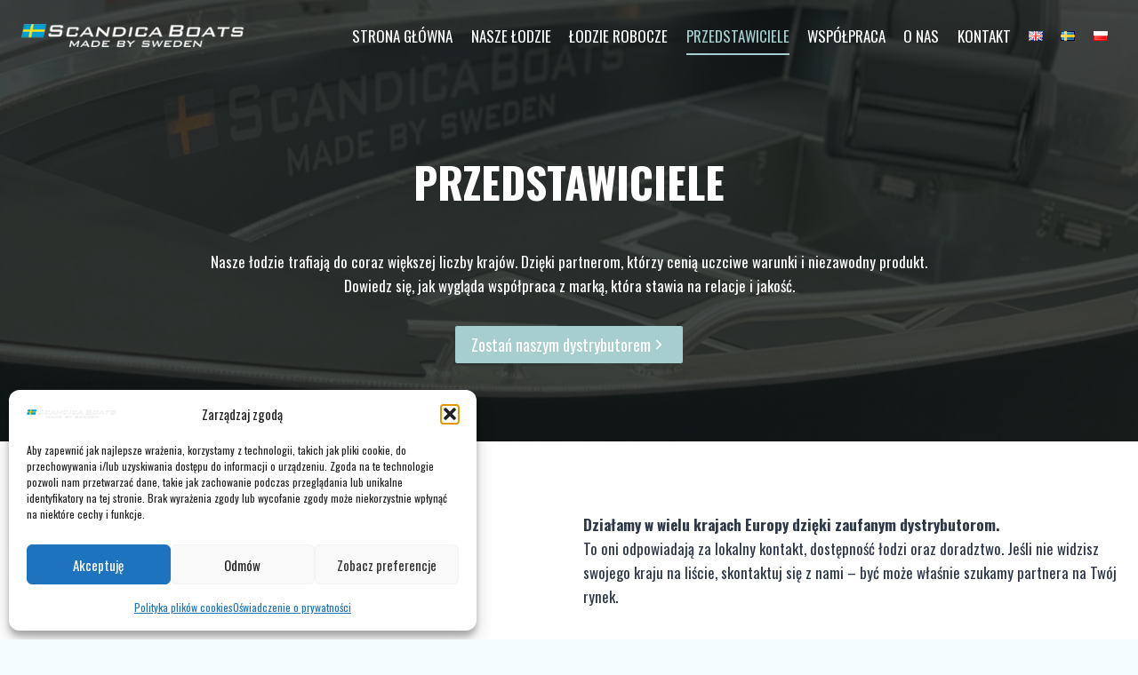

--- FILE ---
content_type: text/html; charset=UTF-8
request_url: https://scandica.se/pl/przedstawiciele/
body_size: 29053
content:
<!doctype html>
<html lang="pl-PL" prefix="og: https://ogp.me/ns#" class="no-js" itemtype="https://schema.org/WebPage" itemscope>
<head>
	<meta charset="UTF-8">
	<meta name="viewport" content="width=device-width, initial-scale=1, minimum-scale=1">
	<link rel="alternate" href="https://scandica.se/en/resellers/" hreflang="en" />
<link rel="alternate" href="https://scandica.se/aterforsaljare/" hreflang="sv" />
<link rel="alternate" href="https://scandica.se/pl/przedstawiciele/" hreflang="pl" />

<!-- Optymalizacja wyszukiwarek według Rank Math - https://rankmath.com/ -->
<title>Przedstawiciele - Scandica Boats</title>
<meta name="description" content="Nasze łodzie trafiają do coraz większej liczby krajów. Dzięki partnerom, którzy cenią uczciwe warunki i niezawodny produkt. Dowiedz się, jak wygląda"/>
<meta name="robots" content="index, follow, max-snippet:-1, max-video-preview:-1, max-image-preview:large"/>
<link rel="canonical" href="https://scandica.se/pl/przedstawiciele/" />
<meta property="og:locale" content="pl_PL" />
<meta property="og:type" content="article" />
<meta property="og:title" content="Przedstawiciele - Scandica Boats" />
<meta property="og:description" content="Nasze łodzie trafiają do coraz większej liczby krajów. Dzięki partnerom, którzy cenią uczciwe warunki i niezawodny produkt. Dowiedz się, jak wygląda" />
<meta property="og:url" content="https://scandica.se/pl/przedstawiciele/" />
<meta property="og:site_name" content="Scandica Boats" />
<meta property="og:updated_time" content="2026-01-19T11:38:29+01:00" />
<meta property="article:published_time" content="2025-11-18T14:56:28+01:00" />
<meta property="article:modified_time" content="2026-01-19T11:38:29+01:00" />
<meta name="twitter:card" content="summary_large_image" />
<meta name="twitter:title" content="Przedstawiciele - Scandica Boats" />
<meta name="twitter:description" content="Nasze łodzie trafiają do coraz większej liczby krajów. Dzięki partnerom, którzy cenią uczciwe warunki i niezawodny produkt. Dowiedz się, jak wygląda" />
<meta name="twitter:label1" content="Czas czytania" />
<meta name="twitter:data1" content="Mniej niż minuta" />
<script type="application/ld+json" class="rank-math-schema">{"@context":"https://schema.org","@graph":[{"@type":"Organization","@id":"https://scandica.se/#organization","name":"Scandica Boats","url":"https://scandica.se","logo":{"@type":"ImageObject","@id":"https://scandica.se/#logo","url":"https://scandica.se/wp-content/uploads/2025/11/symbol-logo.png","contentUrl":"https://scandica.se/wp-content/uploads/2025/11/symbol-logo.png","caption":"Scandica Boats","inLanguage":"pl-PL","width":"100","height":"96"}},{"@type":"WebSite","@id":"https://scandica.se/#website","url":"https://scandica.se","name":"Scandica Boats","alternateName":"Scandica Boats","publisher":{"@id":"https://scandica.se/#organization"},"inLanguage":"pl-PL"},{"@type":"WebPage","@id":"https://scandica.se/pl/przedstawiciele/#webpage","url":"https://scandica.se/pl/przedstawiciele/","name":"Przedstawiciele - Scandica Boats","datePublished":"2025-11-18T14:56:28+01:00","dateModified":"2026-01-19T11:38:29+01:00","isPartOf":{"@id":"https://scandica.se/#website"},"inLanguage":"pl-PL"},{"@type":"Person","@id":"https://scandica.se/pl/author/admin/","name":"admin","url":"https://scandica.se/pl/author/admin/","image":{"@type":"ImageObject","@id":"https://secure.gravatar.com/avatar/41dc2de65220a9a54adf2079c7ce200cffb74e90922fbf5c01396fe0e0cfeed4?s=96&amp;d=mm&amp;r=g","url":"https://secure.gravatar.com/avatar/41dc2de65220a9a54adf2079c7ce200cffb74e90922fbf5c01396fe0e0cfeed4?s=96&amp;d=mm&amp;r=g","caption":"admin","inLanguage":"pl-PL"},"sameAs":["https://scandica.se"],"worksFor":{"@id":"https://scandica.se/#organization"}},{"@type":"Article","headline":"Przedstawiciele - Scandica Boats","datePublished":"2025-11-18T14:56:28+01:00","dateModified":"2026-01-19T11:38:29+01:00","author":{"@id":"https://scandica.se/pl/author/admin/","name":"admin"},"publisher":{"@id":"https://scandica.se/#organization"},"description":"Nasze \u0142odzie trafiaj\u0105 do coraz wi\u0119kszej liczby kraj\u00f3w. Dzi\u0119ki partnerom, kt\u00f3rzy ceni\u0105 uczciwe warunki i niezawodny produkt. Dowiedz si\u0119, jak wygl\u0105da","name":"Przedstawiciele - Scandica Boats","@id":"https://scandica.se/pl/przedstawiciele/#richSnippet","isPartOf":{"@id":"https://scandica.se/pl/przedstawiciele/#webpage"},"inLanguage":"pl-PL","mainEntityOfPage":{"@id":"https://scandica.se/pl/przedstawiciele/#webpage"}}]}</script>
<!-- /Wtyczka Rank Math WordPress SEO -->

<link rel="alternate" type="application/rss+xml" title="Scandica Boats &raquo; Kanał z wpisami" href="https://scandica.se/pl/feed/" />
<link rel="alternate" type="application/rss+xml" title="Scandica Boats &raquo; Kanał z komentarzami" href="https://scandica.se/pl/comments/feed/" />
			<script>document.documentElement.classList.remove( 'no-js' );</script>
			<link rel="alternate" title="oEmbed (JSON)" type="application/json+oembed" href="https://scandica.se/wp-json/oembed/1.0/embed?url=https%3A%2F%2Fscandica.se%2Fpl%2Fprzedstawiciele%2F&#038;lang=pl" />
<link rel="alternate" title="oEmbed (XML)" type="text/xml+oembed" href="https://scandica.se/wp-json/oembed/1.0/embed?url=https%3A%2F%2Fscandica.se%2Fpl%2Fprzedstawiciele%2F&#038;format=xml&#038;lang=pl" />
<style id='wp-img-auto-sizes-contain-inline-css'>
img:is([sizes=auto i],[sizes^="auto," i]){contain-intrinsic-size:3000px 1500px}
/*# sourceURL=wp-img-auto-sizes-contain-inline-css */
</style>
<style id='wp-emoji-styles-inline-css'>

	img.wp-smiley, img.emoji {
		display: inline !important;
		border: none !important;
		box-shadow: none !important;
		height: 1em !important;
		width: 1em !important;
		margin: 0 0.07em !important;
		vertical-align: -0.1em !important;
		background: none !important;
		padding: 0 !important;
	}
/*# sourceURL=wp-emoji-styles-inline-css */
</style>
<style id='wp-block-library-inline-css'>
:root{--wp-block-synced-color:#7a00df;--wp-block-synced-color--rgb:122,0,223;--wp-bound-block-color:var(--wp-block-synced-color);--wp-editor-canvas-background:#ddd;--wp-admin-theme-color:#007cba;--wp-admin-theme-color--rgb:0,124,186;--wp-admin-theme-color-darker-10:#006ba1;--wp-admin-theme-color-darker-10--rgb:0,107,160.5;--wp-admin-theme-color-darker-20:#005a87;--wp-admin-theme-color-darker-20--rgb:0,90,135;--wp-admin-border-width-focus:2px}@media (min-resolution:192dpi){:root{--wp-admin-border-width-focus:1.5px}}.wp-element-button{cursor:pointer}:root .has-very-light-gray-background-color{background-color:#eee}:root .has-very-dark-gray-background-color{background-color:#313131}:root .has-very-light-gray-color{color:#eee}:root .has-very-dark-gray-color{color:#313131}:root .has-vivid-green-cyan-to-vivid-cyan-blue-gradient-background{background:linear-gradient(135deg,#00d084,#0693e3)}:root .has-purple-crush-gradient-background{background:linear-gradient(135deg,#34e2e4,#4721fb 50%,#ab1dfe)}:root .has-hazy-dawn-gradient-background{background:linear-gradient(135deg,#faaca8,#dad0ec)}:root .has-subdued-olive-gradient-background{background:linear-gradient(135deg,#fafae1,#67a671)}:root .has-atomic-cream-gradient-background{background:linear-gradient(135deg,#fdd79a,#004a59)}:root .has-nightshade-gradient-background{background:linear-gradient(135deg,#330968,#31cdcf)}:root .has-midnight-gradient-background{background:linear-gradient(135deg,#020381,#2874fc)}:root{--wp--preset--font-size--normal:16px;--wp--preset--font-size--huge:42px}.has-regular-font-size{font-size:1em}.has-larger-font-size{font-size:2.625em}.has-normal-font-size{font-size:var(--wp--preset--font-size--normal)}.has-huge-font-size{font-size:var(--wp--preset--font-size--huge)}.has-text-align-center{text-align:center}.has-text-align-left{text-align:left}.has-text-align-right{text-align:right}.has-fit-text{white-space:nowrap!important}#end-resizable-editor-section{display:none}.aligncenter{clear:both}.items-justified-left{justify-content:flex-start}.items-justified-center{justify-content:center}.items-justified-right{justify-content:flex-end}.items-justified-space-between{justify-content:space-between}.screen-reader-text{border:0;clip-path:inset(50%);height:1px;margin:-1px;overflow:hidden;padding:0;position:absolute;width:1px;word-wrap:normal!important}.screen-reader-text:focus{background-color:#ddd;clip-path:none;color:#444;display:block;font-size:1em;height:auto;left:5px;line-height:normal;padding:15px 23px 14px;text-decoration:none;top:5px;width:auto;z-index:100000}html :where(.has-border-color){border-style:solid}html :where([style*=border-top-color]){border-top-style:solid}html :where([style*=border-right-color]){border-right-style:solid}html :where([style*=border-bottom-color]){border-bottom-style:solid}html :where([style*=border-left-color]){border-left-style:solid}html :where([style*=border-width]){border-style:solid}html :where([style*=border-top-width]){border-top-style:solid}html :where([style*=border-right-width]){border-right-style:solid}html :where([style*=border-bottom-width]){border-bottom-style:solid}html :where([style*=border-left-width]){border-left-style:solid}html :where(img[class*=wp-image-]){height:auto;max-width:100%}:where(figure){margin:0 0 1em}html :where(.is-position-sticky){--wp-admin--admin-bar--position-offset:var(--wp-admin--admin-bar--height,0px)}@media screen and (max-width:600px){html :where(.is-position-sticky){--wp-admin--admin-bar--position-offset:0px}}

/*# sourceURL=wp-block-library-inline-css */
</style><style id='wp-block-paragraph-inline-css'>
.is-small-text{font-size:.875em}.is-regular-text{font-size:1em}.is-large-text{font-size:2.25em}.is-larger-text{font-size:3em}.has-drop-cap:not(:focus):first-letter{float:left;font-size:8.4em;font-style:normal;font-weight:100;line-height:.68;margin:.05em .1em 0 0;text-transform:uppercase}body.rtl .has-drop-cap:not(:focus):first-letter{float:none;margin-left:.1em}p.has-drop-cap.has-background{overflow:hidden}:root :where(p.has-background){padding:1.25em 2.375em}:where(p.has-text-color:not(.has-link-color)) a{color:inherit}p.has-text-align-left[style*="writing-mode:vertical-lr"],p.has-text-align-right[style*="writing-mode:vertical-rl"]{rotate:180deg}
/*# sourceURL=https://scandica.se/wp-includes/blocks/paragraph/style.min.css */
</style>
<style id='global-styles-inline-css'>
:root{--wp--preset--aspect-ratio--square: 1;--wp--preset--aspect-ratio--4-3: 4/3;--wp--preset--aspect-ratio--3-4: 3/4;--wp--preset--aspect-ratio--3-2: 3/2;--wp--preset--aspect-ratio--2-3: 2/3;--wp--preset--aspect-ratio--16-9: 16/9;--wp--preset--aspect-ratio--9-16: 9/16;--wp--preset--color--black: #000000;--wp--preset--color--cyan-bluish-gray: #abb8c3;--wp--preset--color--white: #ffffff;--wp--preset--color--pale-pink: #f78da7;--wp--preset--color--vivid-red: #cf2e2e;--wp--preset--color--luminous-vivid-orange: #ff6900;--wp--preset--color--luminous-vivid-amber: #fcb900;--wp--preset--color--light-green-cyan: #7bdcb5;--wp--preset--color--vivid-green-cyan: #00d084;--wp--preset--color--pale-cyan-blue: #8ed1fc;--wp--preset--color--vivid-cyan-blue: #0693e3;--wp--preset--color--vivid-purple: #9b51e0;--wp--preset--color--theme-palette-1: var(--global-palette1);--wp--preset--color--theme-palette-2: var(--global-palette2);--wp--preset--color--theme-palette-3: var(--global-palette3);--wp--preset--color--theme-palette-4: var(--global-palette4);--wp--preset--color--theme-palette-5: var(--global-palette5);--wp--preset--color--theme-palette-6: var(--global-palette6);--wp--preset--color--theme-palette-7: var(--global-palette7);--wp--preset--color--theme-palette-8: var(--global-palette8);--wp--preset--color--theme-palette-9: var(--global-palette9);--wp--preset--color--theme-palette-10: var(--global-palette10);--wp--preset--color--theme-palette-11: var(--global-palette11);--wp--preset--color--theme-palette-12: var(--global-palette12);--wp--preset--color--theme-palette-13: var(--global-palette13);--wp--preset--color--theme-palette-14: var(--global-palette14);--wp--preset--color--theme-palette-15: var(--global-palette15);--wp--preset--gradient--vivid-cyan-blue-to-vivid-purple: linear-gradient(135deg,rgb(6,147,227) 0%,rgb(155,81,224) 100%);--wp--preset--gradient--light-green-cyan-to-vivid-green-cyan: linear-gradient(135deg,rgb(122,220,180) 0%,rgb(0,208,130) 100%);--wp--preset--gradient--luminous-vivid-amber-to-luminous-vivid-orange: linear-gradient(135deg,rgb(252,185,0) 0%,rgb(255,105,0) 100%);--wp--preset--gradient--luminous-vivid-orange-to-vivid-red: linear-gradient(135deg,rgb(255,105,0) 0%,rgb(207,46,46) 100%);--wp--preset--gradient--very-light-gray-to-cyan-bluish-gray: linear-gradient(135deg,rgb(238,238,238) 0%,rgb(169,184,195) 100%);--wp--preset--gradient--cool-to-warm-spectrum: linear-gradient(135deg,rgb(74,234,220) 0%,rgb(151,120,209) 20%,rgb(207,42,186) 40%,rgb(238,44,130) 60%,rgb(251,105,98) 80%,rgb(254,248,76) 100%);--wp--preset--gradient--blush-light-purple: linear-gradient(135deg,rgb(255,206,236) 0%,rgb(152,150,240) 100%);--wp--preset--gradient--blush-bordeaux: linear-gradient(135deg,rgb(254,205,165) 0%,rgb(254,45,45) 50%,rgb(107,0,62) 100%);--wp--preset--gradient--luminous-dusk: linear-gradient(135deg,rgb(255,203,112) 0%,rgb(199,81,192) 50%,rgb(65,88,208) 100%);--wp--preset--gradient--pale-ocean: linear-gradient(135deg,rgb(255,245,203) 0%,rgb(182,227,212) 50%,rgb(51,167,181) 100%);--wp--preset--gradient--electric-grass: linear-gradient(135deg,rgb(202,248,128) 0%,rgb(113,206,126) 100%);--wp--preset--gradient--midnight: linear-gradient(135deg,rgb(2,3,129) 0%,rgb(40,116,252) 100%);--wp--preset--font-size--small: var(--global-font-size-small);--wp--preset--font-size--medium: var(--global-font-size-medium);--wp--preset--font-size--large: var(--global-font-size-large);--wp--preset--font-size--x-large: 42px;--wp--preset--font-size--larger: var(--global-font-size-larger);--wp--preset--font-size--xxlarge: var(--global-font-size-xxlarge);--wp--preset--spacing--20: 0.44rem;--wp--preset--spacing--30: 0.67rem;--wp--preset--spacing--40: 1rem;--wp--preset--spacing--50: 1.5rem;--wp--preset--spacing--60: 2.25rem;--wp--preset--spacing--70: 3.38rem;--wp--preset--spacing--80: 5.06rem;--wp--preset--shadow--natural: 6px 6px 9px rgba(0, 0, 0, 0.2);--wp--preset--shadow--deep: 12px 12px 50px rgba(0, 0, 0, 0.4);--wp--preset--shadow--sharp: 6px 6px 0px rgba(0, 0, 0, 0.2);--wp--preset--shadow--outlined: 6px 6px 0px -3px rgb(255, 255, 255), 6px 6px rgb(0, 0, 0);--wp--preset--shadow--crisp: 6px 6px 0px rgb(0, 0, 0);}:where(.is-layout-flex){gap: 0.5em;}:where(.is-layout-grid){gap: 0.5em;}body .is-layout-flex{display: flex;}.is-layout-flex{flex-wrap: wrap;align-items: center;}.is-layout-flex > :is(*, div){margin: 0;}body .is-layout-grid{display: grid;}.is-layout-grid > :is(*, div){margin: 0;}:where(.wp-block-columns.is-layout-flex){gap: 2em;}:where(.wp-block-columns.is-layout-grid){gap: 2em;}:where(.wp-block-post-template.is-layout-flex){gap: 1.25em;}:where(.wp-block-post-template.is-layout-grid){gap: 1.25em;}.has-black-color{color: var(--wp--preset--color--black) !important;}.has-cyan-bluish-gray-color{color: var(--wp--preset--color--cyan-bluish-gray) !important;}.has-white-color{color: var(--wp--preset--color--white) !important;}.has-pale-pink-color{color: var(--wp--preset--color--pale-pink) !important;}.has-vivid-red-color{color: var(--wp--preset--color--vivid-red) !important;}.has-luminous-vivid-orange-color{color: var(--wp--preset--color--luminous-vivid-orange) !important;}.has-luminous-vivid-amber-color{color: var(--wp--preset--color--luminous-vivid-amber) !important;}.has-light-green-cyan-color{color: var(--wp--preset--color--light-green-cyan) !important;}.has-vivid-green-cyan-color{color: var(--wp--preset--color--vivid-green-cyan) !important;}.has-pale-cyan-blue-color{color: var(--wp--preset--color--pale-cyan-blue) !important;}.has-vivid-cyan-blue-color{color: var(--wp--preset--color--vivid-cyan-blue) !important;}.has-vivid-purple-color{color: var(--wp--preset--color--vivid-purple) !important;}.has-black-background-color{background-color: var(--wp--preset--color--black) !important;}.has-cyan-bluish-gray-background-color{background-color: var(--wp--preset--color--cyan-bluish-gray) !important;}.has-white-background-color{background-color: var(--wp--preset--color--white) !important;}.has-pale-pink-background-color{background-color: var(--wp--preset--color--pale-pink) !important;}.has-vivid-red-background-color{background-color: var(--wp--preset--color--vivid-red) !important;}.has-luminous-vivid-orange-background-color{background-color: var(--wp--preset--color--luminous-vivid-orange) !important;}.has-luminous-vivid-amber-background-color{background-color: var(--wp--preset--color--luminous-vivid-amber) !important;}.has-light-green-cyan-background-color{background-color: var(--wp--preset--color--light-green-cyan) !important;}.has-vivid-green-cyan-background-color{background-color: var(--wp--preset--color--vivid-green-cyan) !important;}.has-pale-cyan-blue-background-color{background-color: var(--wp--preset--color--pale-cyan-blue) !important;}.has-vivid-cyan-blue-background-color{background-color: var(--wp--preset--color--vivid-cyan-blue) !important;}.has-vivid-purple-background-color{background-color: var(--wp--preset--color--vivid-purple) !important;}.has-black-border-color{border-color: var(--wp--preset--color--black) !important;}.has-cyan-bluish-gray-border-color{border-color: var(--wp--preset--color--cyan-bluish-gray) !important;}.has-white-border-color{border-color: var(--wp--preset--color--white) !important;}.has-pale-pink-border-color{border-color: var(--wp--preset--color--pale-pink) !important;}.has-vivid-red-border-color{border-color: var(--wp--preset--color--vivid-red) !important;}.has-luminous-vivid-orange-border-color{border-color: var(--wp--preset--color--luminous-vivid-orange) !important;}.has-luminous-vivid-amber-border-color{border-color: var(--wp--preset--color--luminous-vivid-amber) !important;}.has-light-green-cyan-border-color{border-color: var(--wp--preset--color--light-green-cyan) !important;}.has-vivid-green-cyan-border-color{border-color: var(--wp--preset--color--vivid-green-cyan) !important;}.has-pale-cyan-blue-border-color{border-color: var(--wp--preset--color--pale-cyan-blue) !important;}.has-vivid-cyan-blue-border-color{border-color: var(--wp--preset--color--vivid-cyan-blue) !important;}.has-vivid-purple-border-color{border-color: var(--wp--preset--color--vivid-purple) !important;}.has-vivid-cyan-blue-to-vivid-purple-gradient-background{background: var(--wp--preset--gradient--vivid-cyan-blue-to-vivid-purple) !important;}.has-light-green-cyan-to-vivid-green-cyan-gradient-background{background: var(--wp--preset--gradient--light-green-cyan-to-vivid-green-cyan) !important;}.has-luminous-vivid-amber-to-luminous-vivid-orange-gradient-background{background: var(--wp--preset--gradient--luminous-vivid-amber-to-luminous-vivid-orange) !important;}.has-luminous-vivid-orange-to-vivid-red-gradient-background{background: var(--wp--preset--gradient--luminous-vivid-orange-to-vivid-red) !important;}.has-very-light-gray-to-cyan-bluish-gray-gradient-background{background: var(--wp--preset--gradient--very-light-gray-to-cyan-bluish-gray) !important;}.has-cool-to-warm-spectrum-gradient-background{background: var(--wp--preset--gradient--cool-to-warm-spectrum) !important;}.has-blush-light-purple-gradient-background{background: var(--wp--preset--gradient--blush-light-purple) !important;}.has-blush-bordeaux-gradient-background{background: var(--wp--preset--gradient--blush-bordeaux) !important;}.has-luminous-dusk-gradient-background{background: var(--wp--preset--gradient--luminous-dusk) !important;}.has-pale-ocean-gradient-background{background: var(--wp--preset--gradient--pale-ocean) !important;}.has-electric-grass-gradient-background{background: var(--wp--preset--gradient--electric-grass) !important;}.has-midnight-gradient-background{background: var(--wp--preset--gradient--midnight) !important;}.has-small-font-size{font-size: var(--wp--preset--font-size--small) !important;}.has-medium-font-size{font-size: var(--wp--preset--font-size--medium) !important;}.has-large-font-size{font-size: var(--wp--preset--font-size--large) !important;}.has-x-large-font-size{font-size: var(--wp--preset--font-size--x-large) !important;}
/*# sourceURL=global-styles-inline-css */
</style>
<style id='core-block-supports-inline-css'>
.wp-elements-28a854c2e392bb233bd952c0f105f6c3 a:where(:not(.wp-element-button)){color:var(--wp--preset--color--theme-palette-7);}
/*# sourceURL=core-block-supports-inline-css */
</style>

<style id='classic-theme-styles-inline-css'>
/*! This file is auto-generated */
.wp-block-button__link{color:#fff;background-color:#32373c;border-radius:9999px;box-shadow:none;text-decoration:none;padding:calc(.667em + 2px) calc(1.333em + 2px);font-size:1.125em}.wp-block-file__button{background:#32373c;color:#fff;text-decoration:none}
/*# sourceURL=/wp-includes/css/classic-themes.min.css */
</style>
<link rel='stylesheet' id='cmplz-general-css' href='https://scandica.se/wp-content/plugins/complianz-gdpr/assets/css/cookieblocker.min.css?ver=1766084290' media='all' />
<link rel='stylesheet' id='kadence-global-css' href='https://scandica.se/wp-content/themes/kadence/assets/css/global.min.css?ver=1.4.3' media='all' />
<style id='kadence-global-inline-css'>
/* Kadence Base CSS */
:root{--global-palette1:#a6cece;--global-palette2:#215387;--global-palette3:#131a1a;--global-palette4:#2D3748;--global-palette5:#4A5568;--global-palette6:#718096;--global-palette7:#EDF2F7;--global-palette8:#f3fcfc;--global-palette9:#ffffff;--global-palette10:oklch(from var(--global-palette1) calc(l + 0.10 * (1 - l)) calc(c * 1.00) calc(h + 180) / 100%);--global-palette11:#13612e;--global-palette12:#1159af;--global-palette13:#b82105;--global-palette14:#f7630c;--global-palette15:#f5a524;--global-palette9rgb:255, 255, 255;--global-palette-highlight:var(--global-palette1);--global-palette-highlight-alt:var(--global-palette2);--global-palette-highlight-alt2:var(--global-palette9);--global-palette-btn-bg:var(--global-palette1);--global-palette-btn-bg-hover:#a6cece;--global-palette-btn:var(--global-palette9);--global-palette-btn-hover:var(--global-palette9);--global-palette-btn-sec-bg:#697f85;--global-palette-btn-sec-bg-hover:#85a6a6;--global-palette-btn-sec:var(--global-palette9);--global-palette-btn-sec-hover:var(--global-palette9);--global-palette-btn-out-hover:var(--global-palette3);--global-body-font-family:Oswald, sans-serif;--global-heading-font-family:inherit;--global-primary-nav-font-family:inherit;--global-fallback-font:sans-serif;--global-display-fallback-font:sans-serif;--global-content-width:1290px;--global-content-wide-width:calc(1290px + 230px);--global-content-narrow-width:842px;--global-content-edge-padding:1.5rem;--global-content-boxed-padding:2rem;--global-calc-content-width:calc(1290px - var(--global-content-edge-padding) - var(--global-content-edge-padding) );--wp--style--global--content-size:var(--global-calc-content-width);}.wp-site-blocks{--global-vw:calc( 100vw - ( 0.5 * var(--scrollbar-offset)));}body{background:var(--global-palette8);}body, input, select, optgroup, textarea{font-style:normal;font-weight:normal;font-size:17px;line-height:1.6;font-family:var(--global-body-font-family);color:var(--global-palette4);}.content-bg, body.content-style-unboxed .site{background:var(--global-palette9);}h1,h2,h3,h4,h5,h6{font-family:var(--global-heading-font-family);}h1{font-style:normal;font-weight:700;font-size:32px;line-height:1.5;font-family:Oswald, sans-serif;color:var(--global-palette3);}h2{font-weight:700;font-size:28px;line-height:1.5;color:var(--global-palette3);}h3{font-weight:700;font-size:24px;line-height:1.5;color:var(--global-palette3);}h4{font-weight:700;font-size:22px;line-height:1.5;color:var(--global-palette4);}h5{font-weight:700;font-size:20px;line-height:1.5;color:var(--global-palette4);}h6{font-weight:700;font-size:18px;line-height:1.5;color:var(--global-palette5);}.entry-hero .kadence-breadcrumbs{max-width:1290px;}.site-container, .site-header-row-layout-contained, .site-footer-row-layout-contained, .entry-hero-layout-contained, .comments-area, .alignfull > .wp-block-cover__inner-container, .alignwide > .wp-block-cover__inner-container{max-width:var(--global-content-width);}.content-width-narrow .content-container.site-container, .content-width-narrow .hero-container.site-container{max-width:var(--global-content-narrow-width);}@media all and (min-width: 1520px){.wp-site-blocks .content-container  .alignwide{margin-left:-115px;margin-right:-115px;width:unset;max-width:unset;}}@media all and (min-width: 1102px){.content-width-narrow .wp-site-blocks .content-container .alignwide{margin-left:-130px;margin-right:-130px;width:unset;max-width:unset;}}.content-style-boxed .wp-site-blocks .entry-content .alignwide{margin-left:calc( -1 * var( --global-content-boxed-padding ) );margin-right:calc( -1 * var( --global-content-boxed-padding ) );}.content-area{margin-top:5rem;margin-bottom:5rem;}@media all and (max-width: 1024px){.content-area{margin-top:3rem;margin-bottom:3rem;}}@media all and (max-width: 767px){.content-area{margin-top:2rem;margin-bottom:2rem;}}@media all and (max-width: 1024px){:root{--global-content-boxed-padding:2rem;}}@media all and (max-width: 767px){:root{--global-content-boxed-padding:1.5rem;}}.entry-content-wrap{padding:2rem;}@media all and (max-width: 1024px){.entry-content-wrap{padding:2rem;}}@media all and (max-width: 767px){.entry-content-wrap{padding:1.5rem;}}.entry.single-entry{box-shadow:0px 15px 15px -10px rgba(0,0,0,0.05);}.entry.loop-entry{box-shadow:0px 15px 15px -10px rgba(0,0,0,0.05);}.loop-entry .entry-content-wrap{padding:2rem;}@media all and (max-width: 1024px){.loop-entry .entry-content-wrap{padding:2rem;}}@media all and (max-width: 767px){.loop-entry .entry-content-wrap{padding:1.5rem;}}button, .button, .wp-block-button__link, input[type="button"], input[type="reset"], input[type="submit"], .fl-button, .elementor-button-wrapper .elementor-button, .wc-block-components-checkout-place-order-button, .wc-block-cart__submit{border-radius:2px;box-shadow:0px 0px 0px -7px rgba(0,0,0,0);}button:hover, button:focus, button:active, .button:hover, .button:focus, .button:active, .wp-block-button__link:hover, .wp-block-button__link:focus, .wp-block-button__link:active, input[type="button"]:hover, input[type="button"]:focus, input[type="button"]:active, input[type="reset"]:hover, input[type="reset"]:focus, input[type="reset"]:active, input[type="submit"]:hover, input[type="submit"]:focus, input[type="submit"]:active, .elementor-button-wrapper .elementor-button:hover, .elementor-button-wrapper .elementor-button:focus, .elementor-button-wrapper .elementor-button:active, .wc-block-cart__submit:hover{box-shadow:0px 15px 25px -7px rgba(0,0,0,0.1);}.kb-button.kb-btn-global-outline.kb-btn-global-inherit{padding-top:calc(px - 2px);padding-right:calc(px - 2px);padding-bottom:calc(px - 2px);padding-left:calc(px - 2px);}button.button-style-secondary, .button.button-style-secondary, .wp-block-button__link.button-style-secondary, input[type="button"].button-style-secondary, input[type="reset"].button-style-secondary, input[type="submit"].button-style-secondary, .fl-button.button-style-secondary, .elementor-button-wrapper .elementor-button.button-style-secondary, .wc-block-components-checkout-place-order-button.button-style-secondary, .wc-block-cart__submit.button-style-secondary{border-radius:2px;}.button.button-style-outline, .wp-block-button.is-style-outline .wp-block-button__link, .wp-block-button.is-style-outline .wp-element-button, .button.kb-btn-global-outline:not(.has-text-color){border-radius:2px;}.button.button-style-outline:hover, .wp-block-button.is-style-outline .wp-block-button__link:hover, .wp-block-button.is-style-outline .wp-element-button:hover, .button.kb-btn-global-outline:not(.has-text-color):hover, .button.button-style-outline:active, .wp-block-button.is-style-outline .wp-block-button__link:active, .wp-block-button.is-style-outline .wp-element-button:active, .button.kb-btn-global-outline:not(.has-text-color):active, .button.button-style-outline:focus, .wp-block-button.is-style-outline .wp-block-button__link:focus, .wp-block-button.is-style-outline .wp-element-button:focus, .button.kb-btn-global-outline:not(.has-text-color):focus{color:var(--global-palette3);border-color:var(--global-palette3);}@media all and (min-width: 1025px){.transparent-header .entry-hero .entry-hero-container-inner{padding-top:80px;}}@media all and (max-width: 1024px){.mobile-transparent-header .entry-hero .entry-hero-container-inner{padding-top:80px;}}@media all and (max-width: 767px){.mobile-transparent-header .entry-hero .entry-hero-container-inner{padding-top:80px;}}.entry-hero.page-hero-section .entry-header{min-height:200px;}
/* Kadence Header CSS */
@media all and (max-width: 1024px){.mobile-transparent-header #masthead{position:absolute;left:0px;right:0px;z-index:100;}.kadence-scrollbar-fixer.mobile-transparent-header #masthead{right:var(--scrollbar-offset,0);}.mobile-transparent-header #masthead, .mobile-transparent-header .site-top-header-wrap .site-header-row-container-inner, .mobile-transparent-header .site-main-header-wrap .site-header-row-container-inner, .mobile-transparent-header .site-bottom-header-wrap .site-header-row-container-inner{background:transparent;}.site-header-row-tablet-layout-fullwidth, .site-header-row-tablet-layout-standard{padding:0px;}}@media all and (min-width: 1025px){.transparent-header #masthead{position:absolute;left:0px;right:0px;z-index:100;}.transparent-header.kadence-scrollbar-fixer #masthead{right:var(--scrollbar-offset,0);}.transparent-header #masthead, .transparent-header .site-top-header-wrap .site-header-row-container-inner, .transparent-header .site-main-header-wrap .site-header-row-container-inner, .transparent-header .site-bottom-header-wrap .site-header-row-container-inner{background:transparent;}}.site-branding a.brand img{max-width:250px;}.site-branding a.brand img.svg-logo-image{width:250px;}.site-branding{padding:0px 0px 0px 0px;}#masthead, #masthead .kadence-sticky-header.item-is-fixed:not(.item-at-start):not(.site-header-row-container):not(.site-main-header-wrap), #masthead .kadence-sticky-header.item-is-fixed:not(.item-at-start) > .site-header-row-container-inner{background:#ffffff;}.site-main-header-wrap .site-header-row-container-inner{background:#1f1f1f;}.site-main-header-inner-wrap{min-height:80px;}#masthead .kadence-sticky-header.item-is-fixed:not(.item-at-start):not(.site-header-row-container):not(.item-hidden-above):not(.site-main-header-wrap), #masthead .kadence-sticky-header.item-is-fixed:not(.item-at-start):not(.item-hidden-above) > .site-header-row-container-inner{background:var(--global-palette3);}.site-main-header-wrap.site-header-row-container.site-header-focus-item.site-header-row-layout-standard.kadence-sticky-header.item-is-fixed.item-is-stuck, .site-header-upper-inner-wrap.kadence-sticky-header.item-is-fixed.item-is-stuck, .site-header-inner-wrap.kadence-sticky-header.item-is-fixed.item-is-stuck, .site-top-header-wrap.site-header-row-container.site-header-focus-item.site-header-row-layout-standard.kadence-sticky-header.item-is-fixed.item-is-stuck, .site-bottom-header-wrap.site-header-row-container.site-header-focus-item.site-header-row-layout-standard.kadence-sticky-header.item-is-fixed.item-is-stuck{box-shadow:0px 0px 0px 0px rgba(0,0,0,0);}.header-navigation[class*="header-navigation-style-underline"] .header-menu-container.primary-menu-container>ul>li>a:after{width:calc( 100% - 1.2em);}.main-navigation .primary-menu-container > ul > li.menu-item > a{padding-left:calc(1.2em / 2);padding-right:calc(1.2em / 2);padding-top:0.6em;padding-bottom:0.6em;color:var(--global-palette9);}.main-navigation .primary-menu-container > ul > li.menu-item .dropdown-nav-special-toggle{right:calc(1.2em / 2);}.main-navigation .primary-menu-container > ul li.menu-item > a{font-style:normal;font-size:17px;line-height:1.4;text-transform:uppercase;}.main-navigation .primary-menu-container > ul > li.menu-item > a:hover{color:var(--global-palette1);}.main-navigation .primary-menu-container > ul > li.menu-item.current-menu-item > a{color:var(--global-palette1);}.header-navigation .header-menu-container ul ul.sub-menu, .header-navigation .header-menu-container ul ul.submenu{background:var(--global-palette3);box-shadow:0px 2px 13px 0px rgba(0,0,0,0.1);}.header-navigation .header-menu-container ul ul li.menu-item, .header-menu-container ul.menu > li.kadence-menu-mega-enabled > ul > li.menu-item > a{border-bottom:1px solid rgba(255,255,255,0.1);border-radius:0px 0px 0px 0px;}.header-navigation .header-menu-container ul ul li.menu-item > a{width:200px;padding-top:1em;padding-bottom:1em;color:var(--global-palette8);font-size:12px;}.header-navigation .header-menu-container ul ul li.menu-item > a:hover{color:var(--global-palette9);background:var(--global-palette4);border-radius:0px 0px 0px 0px;}.header-navigation .header-menu-container ul ul li.menu-item.current-menu-item > a{color:var(--global-palette9);background:var(--global-palette4);border-radius:0px 0px 0px 0px;}.mobile-toggle-open-container .menu-toggle-open, .mobile-toggle-open-container .menu-toggle-open:focus{color:var(--global-palette9);padding:0.4em 0.6em 0.4em 0.6em;font-size:14px;}.mobile-toggle-open-container .menu-toggle-open.menu-toggle-style-bordered{border:1px solid currentColor;}.mobile-toggle-open-container .menu-toggle-open .menu-toggle-icon{font-size:20px;}.mobile-toggle-open-container .menu-toggle-open:hover, .mobile-toggle-open-container .menu-toggle-open:focus-visible{color:var(--global-palette-highlight);}.mobile-navigation ul li{font-size:14px;}.mobile-navigation ul li a{padding-top:1em;padding-bottom:1em;}.mobile-navigation ul li > a, .mobile-navigation ul li.menu-item-has-children > .drawer-nav-drop-wrap{color:var(--global-palette8);}.mobile-navigation ul li.current-menu-item > a, .mobile-navigation ul li.current-menu-item.menu-item-has-children > .drawer-nav-drop-wrap{color:var(--global-palette-highlight);}.mobile-navigation ul li.menu-item-has-children .drawer-nav-drop-wrap, .mobile-navigation ul li:not(.menu-item-has-children) a{border-bottom:1px solid rgba(255,255,255,0.1);}.mobile-navigation:not(.drawer-navigation-parent-toggle-true) ul li.menu-item-has-children .drawer-nav-drop-wrap button{border-left:1px solid rgba(255,255,255,0.1);}#mobile-drawer .drawer-header .drawer-toggle{padding:0.6em 0.15em 0.6em 0.15em;font-size:24px;}
/* Kadence Footer CSS */
.site-middle-footer-wrap .site-footer-row-container-inner{background:#1f1f1f;font-style:normal;color:var(--global-palette9);border-top:0px none var(--global-palette14);border-bottom:1px solid rgba(255,255,255,0.09);}.site-footer .site-middle-footer-wrap a:where(:not(.button):not(.wp-block-button__link):not(.wp-element-button)){color:var(--global-palette9);}.site-footer .site-middle-footer-wrap a:where(:not(.button):not(.wp-block-button__link):not(.wp-element-button)):hover{color:var(--global-palette1);}.site-middle-footer-inner-wrap{padding-top:30px;padding-bottom:10px;grid-column-gap:30px;grid-row-gap:30px;}.site-middle-footer-inner-wrap .widget{margin-bottom:30px;}.site-middle-footer-inner-wrap .widget-area .widget-title{font-style:normal;color:var(--global-palette9);}.site-middle-footer-inner-wrap .site-footer-section:not(:last-child):after{right:calc(-30px / 2);}.site-bottom-footer-wrap .site-footer-row-container-inner{background:#1f1f1f;font-style:normal;color:var(--global-palette9);}.site-footer .site-bottom-footer-wrap a:where(:not(.button):not(.wp-block-button__link):not(.wp-element-button)){color:var(--global-palette9);}.site-footer .site-bottom-footer-wrap a:where(:not(.button):not(.wp-block-button__link):not(.wp-element-button)):hover{color:var(--global-palette9);}.site-bottom-footer-inner-wrap{padding-top:16px;padding-bottom:20px;grid-column-gap:30px;}.site-bottom-footer-inner-wrap .widget{margin-bottom:30px;}.site-bottom-footer-inner-wrap .widget-area .widget-title{font-style:normal;color:var(--global-palette9);}.site-bottom-footer-inner-wrap .site-footer-section:not(:last-child):after{right:calc(-30px / 2);}@media all and (max-width: 767px){.site-bottom-footer-inner-wrap{grid-column-gap:8px;}.site-bottom-footer-inner-wrap .site-footer-section:not(:last-child):after{right:calc(-8px / 2);}}.footer-social-wrap{margin:10px 0px 10px 0px;}.footer-social-wrap .footer-social-inner-wrap{font-size:1em;gap:0.39em;}.site-footer .site-footer-wrap .site-footer-section .footer-social-wrap .footer-social-inner-wrap .social-button{background:#2b3131;border:1px solid currentColor;border-color:#2b3131;border-radius:2px;}.site-footer .site-footer-wrap .site-footer-section .footer-social-wrap .footer-social-inner-wrap .social-button:hover{background:var(--global-palette1);border-color:var(--global-palette1);}#colophon .footer-html{font-style:normal;font-size:15px;margin:0px 0px 0px 0px;}#colophon .footer-navigation .footer-menu-container > ul > li > a{padding-left:calc(1.2em / 2);padding-right:calc(1.2em / 2);padding-top:calc(0.6em / 2);padding-bottom:calc(0.6em / 2);color:var(--global-palette9);}#colophon .footer-navigation .footer-menu-container > ul li a{font-style:normal;text-transform:uppercase;}#colophon .footer-navigation .footer-menu-container > ul li a:hover{color:var(--global-palette1);}#colophon .footer-navigation .footer-menu-container > ul li.current-menu-item > a{color:var(--global-palette1);}
/* Kadence Pro Header CSS */
.header-navigation-dropdown-direction-left ul ul.submenu, .header-navigation-dropdown-direction-left ul ul.sub-menu{right:0px;left:auto;}.rtl .header-navigation-dropdown-direction-right ul ul.submenu, .rtl .header-navigation-dropdown-direction-right ul ul.sub-menu{left:0px;right:auto;}.header-account-button .nav-drop-title-wrap > .kadence-svg-iconset, .header-account-button > .kadence-svg-iconset{font-size:1.2em;}.site-header-item .header-account-button .nav-drop-title-wrap, .site-header-item .header-account-wrap > .header-account-button{display:flex;align-items:center;}.header-account-style-icon_label .header-account-label{padding-left:5px;}.header-account-style-label_icon .header-account-label{padding-right:5px;}.site-header-item .header-account-wrap .header-account-button{text-decoration:none;box-shadow:none;color:inherit;background:transparent;padding:0.6em 0em 0.6em 0em;}.header-mobile-account-wrap .header-account-button .nav-drop-title-wrap > .kadence-svg-iconset, .header-mobile-account-wrap .header-account-button > .kadence-svg-iconset{font-size:1.2em;}.header-mobile-account-wrap .header-account-button .nav-drop-title-wrap, .header-mobile-account-wrap > .header-account-button{display:flex;align-items:center;}.header-mobile-account-wrap.header-account-style-icon_label .header-account-label{padding-left:5px;}.header-mobile-account-wrap.header-account-style-label_icon .header-account-label{padding-right:5px;}.header-mobile-account-wrap .header-account-button{text-decoration:none;box-shadow:none;color:inherit;background:transparent;padding:0.6em 0em 0.6em 0em;}#login-drawer .drawer-inner .drawer-content{display:flex;justify-content:center;align-items:center;position:absolute;top:0px;bottom:0px;left:0px;right:0px;padding:0px;}#loginform p label{display:block;}#login-drawer #loginform{width:100%;}#login-drawer #loginform input{width:100%;}#login-drawer #loginform input[type="checkbox"]{width:auto;}#login-drawer .drawer-inner .drawer-header{position:relative;z-index:100;}#login-drawer .drawer-content_inner.widget_login_form_inner{padding:2em;width:100%;max-width:350px;border-radius:.25rem;background:var(--global-palette9);color:var(--global-palette4);}#login-drawer .lost_password a{color:var(--global-palette6);}#login-drawer .lost_password, #login-drawer .register-field{text-align:center;}#login-drawer .widget_login_form_inner p{margin-top:1.2em;margin-bottom:0em;}#login-drawer .widget_login_form_inner p:first-child{margin-top:0em;}#login-drawer .widget_login_form_inner label{margin-bottom:0.5em;}#login-drawer hr.register-divider{margin:1.2em 0;border-width:1px;}#login-drawer .register-field{font-size:90%;}@media all and (min-width: 1025px){#login-drawer hr.register-divider.hide-desktop{display:none;}#login-drawer p.register-field.hide-desktop{display:none;}}@media all and (max-width: 1024px){#login-drawer hr.register-divider.hide-mobile{display:none;}#login-drawer p.register-field.hide-mobile{display:none;}}@media all and (max-width: 767px){#login-drawer hr.register-divider.hide-mobile{display:none;}#login-drawer p.register-field.hide-mobile{display:none;}}.tertiary-navigation .tertiary-menu-container > ul > li.menu-item > a{padding-left:calc(1.2em / 2);padding-right:calc(1.2em / 2);padding-top:0.6em;padding-bottom:0.6em;color:var(--global-palette5);}.tertiary-navigation .tertiary-menu-container > ul > li.menu-item > a:hover{color:var(--global-palette-highlight);}.tertiary-navigation .tertiary-menu-container > ul > li.menu-item.current-menu-item > a{color:var(--global-palette3);}.header-navigation[class*="header-navigation-style-underline"] .header-menu-container.tertiary-menu-container>ul>li>a:after{width:calc( 100% - 1.2em);}.quaternary-navigation .quaternary-menu-container > ul > li.menu-item > a{padding-left:calc(1.2em / 2);padding-right:calc(1.2em / 2);padding-top:0.6em;padding-bottom:0.6em;color:var(--global-palette5);}.quaternary-navigation .quaternary-menu-container > ul > li.menu-item > a:hover{color:var(--global-palette-highlight);}.quaternary-navigation .quaternary-menu-container > ul > li.menu-item.current-menu-item > a{color:var(--global-palette3);}.header-navigation[class*="header-navigation-style-underline"] .header-menu-container.quaternary-menu-container>ul>li>a:after{width:calc( 100% - 1.2em);}#main-header .header-divider{border-right:1px solid var(--global-palette6);height:50%;}#main-header .header-divider2{border-right:1px solid var(--global-palette6);height:50%;}#main-header .header-divider3{border-right:1px solid var(--global-palette6);height:50%;}#mobile-header .header-mobile-divider, #mobile-drawer .header-mobile-divider{border-right:1px solid var(--global-palette6);height:50%;}#mobile-drawer .header-mobile-divider{border-top:1px solid var(--global-palette6);width:50%;}#mobile-header .header-mobile-divider2{border-right:1px solid var(--global-palette6);height:50%;}#mobile-drawer .header-mobile-divider2{border-top:1px solid var(--global-palette6);width:50%;}.header-item-search-bar form ::-webkit-input-placeholder{color:currentColor;opacity:0.5;}.header-item-search-bar form ::placeholder{color:currentColor;opacity:0.5;}.header-search-bar form{max-width:100%;width:240px;}.header-mobile-search-bar form{max-width:calc(100vw - var(--global-sm-spacing) - var(--global-sm-spacing));width:240px;}.header-widget-lstyle-normal .header-widget-area-inner a:not(.button){text-decoration:underline;}.element-contact-inner-wrap{display:flex;flex-wrap:wrap;align-items:center;margin-top:-0.6em;margin-left:calc(-0.6em / 2);margin-right:calc(-0.6em / 2);}.element-contact-inner-wrap .header-contact-item{display:inline-flex;flex-wrap:wrap;align-items:center;margin-top:0.6em;margin-left:calc(0.6em / 2);margin-right:calc(0.6em / 2);}.element-contact-inner-wrap .header-contact-item .kadence-svg-iconset{font-size:1em;}.header-contact-item img{display:inline-block;}.header-contact-item .contact-label{margin-left:0.3em;}.rtl .header-contact-item .contact-label{margin-right:0.3em;margin-left:0px;}.header-mobile-contact-wrap .element-contact-inner-wrap{display:flex;flex-wrap:wrap;align-items:center;margin-top:-0.6em;margin-left:calc(-0.6em / 2);margin-right:calc(-0.6em / 2);}.header-mobile-contact-wrap .element-contact-inner-wrap .header-contact-item{display:inline-flex;flex-wrap:wrap;align-items:center;margin-top:0.6em;margin-left:calc(0.6em / 2);margin-right:calc(0.6em / 2);}.header-mobile-contact-wrap .element-contact-inner-wrap .header-contact-item .kadence-svg-iconset{font-size:1em;}#main-header .header-button2{box-shadow:0px 0px 0px -7px rgba(0,0,0,0);}#main-header .header-button2:hover{box-shadow:0px 15px 25px -7px rgba(0,0,0,0.1);}.mobile-header-button2-wrap .mobile-header-button-inner-wrap .mobile-header-button2{border:2px none transparent;box-shadow:0px 0px 0px -7px rgba(0,0,0,0);}.mobile-header-button2-wrap .mobile-header-button-inner-wrap .mobile-header-button2:hover{box-shadow:0px 15px 25px -7px rgba(0,0,0,0.1);}#widget-drawer.popup-drawer-layout-fullwidth .drawer-content .header-widget2, #widget-drawer.popup-drawer-layout-sidepanel .drawer-inner{max-width:400px;}#widget-drawer.popup-drawer-layout-fullwidth .drawer-content .header-widget2{margin:0 auto;}.widget-toggle-open{display:flex;align-items:center;background:transparent;box-shadow:none;}.widget-toggle-open:hover, .widget-toggle-open:focus{border-color:currentColor;background:transparent;box-shadow:none;}.widget-toggle-open .widget-toggle-icon{display:flex;}.widget-toggle-open .widget-toggle-label{padding-right:5px;}.rtl .widget-toggle-open .widget-toggle-label{padding-left:5px;padding-right:0px;}.widget-toggle-open .widget-toggle-label:empty, .rtl .widget-toggle-open .widget-toggle-label:empty{padding-right:0px;padding-left:0px;}.widget-toggle-open-container .widget-toggle-open{color:var(--global-palette5);padding:0.4em 0.6em 0.4em 0.6em;font-size:14px;}.widget-toggle-open-container .widget-toggle-open.widget-toggle-style-bordered{border:1px solid currentColor;}.widget-toggle-open-container .widget-toggle-open .widget-toggle-icon{font-size:20px;}.widget-toggle-open-container .widget-toggle-open:hover, .widget-toggle-open-container .widget-toggle-open:focus{color:var(--global-palette-highlight);}#widget-drawer .header-widget-2style-normal a:not(.button){text-decoration:underline;}#widget-drawer .header-widget-2style-plain a:not(.button){text-decoration:none;}#widget-drawer .header-widget2 .widget-title{color:var(--global-palette9);}#widget-drawer .header-widget2{color:var(--global-palette8);}#widget-drawer .header-widget2 a:not(.button), #widget-drawer .header-widget2 .drawer-sub-toggle{color:var(--global-palette8);}#widget-drawer .header-widget2 a:not(.button):hover, #widget-drawer .header-widget2 .drawer-sub-toggle:hover{color:var(--global-palette9);}#mobile-secondary-site-navigation ul li{font-size:14px;}#mobile-secondary-site-navigation ul li a{padding-top:1em;padding-bottom:1em;}#mobile-secondary-site-navigation ul li > a, #mobile-secondary-site-navigation ul li.menu-item-has-children > .drawer-nav-drop-wrap{color:var(--global-palette8);}#mobile-secondary-site-navigation ul li.current-menu-item > a, #mobile-secondary-site-navigation ul li.current-menu-item.menu-item-has-children > .drawer-nav-drop-wrap{color:var(--global-palette-highlight);}#mobile-secondary-site-navigation ul li.menu-item-has-children .drawer-nav-drop-wrap, #mobile-secondary-site-navigation ul li:not(.menu-item-has-children) a{border-bottom:1px solid rgba(255,255,255,0.1);}#mobile-secondary-site-navigation:not(.drawer-navigation-parent-toggle-true) ul li.menu-item-has-children .drawer-nav-drop-wrap button{border-left:1px solid rgba(255,255,255,0.1);}
/*# sourceURL=kadence-global-inline-css */
</style>
<link rel='stylesheet' id='kadence-header-css' href='https://scandica.se/wp-content/themes/kadence/assets/css/header.min.css?ver=1.4.3' media='all' />
<link rel='stylesheet' id='kadence-content-css' href='https://scandica.se/wp-content/themes/kadence/assets/css/content.min.css?ver=1.4.3' media='all' />
<link rel='stylesheet' id='kadence-footer-css' href='https://scandica.se/wp-content/themes/kadence/assets/css/footer.min.css?ver=1.4.3' media='all' />
<link rel='stylesheet' id='kadence-blocks-rowlayout-css' href='https://scandica.se/wp-content/plugins/kadence-blocks/dist/style-blocks-rowlayout.css?ver=3.5.32' media='all' />
<link rel='stylesheet' id='kadence-blocks-column-css' href='https://scandica.se/wp-content/plugins/kadence-blocks/dist/style-blocks-column.css?ver=3.5.32' media='all' />
<style id='kadence-blocks-advancedheading-inline-css'>
	.wp-block-kadence-advancedheading mark{background:transparent;border-style:solid;border-width:0}
	.wp-block-kadence-advancedheading mark.kt-highlight{color:#f76a0c;}
	.kb-adv-heading-icon{display: inline-flex;justify-content: center;align-items: center;}
	.is-layout-constrained > .kb-advanced-heading-link {display: block;}.wp-block-kadence-advancedheading.has-background{padding: 0;}	.single-content .kadence-advanced-heading-wrapper h1,
	.single-content .kadence-advanced-heading-wrapper h2,
	.single-content .kadence-advanced-heading-wrapper h3,
	.single-content .kadence-advanced-heading-wrapper h4,
	.single-content .kadence-advanced-heading-wrapper h5,
	.single-content .kadence-advanced-heading-wrapper h6 {margin: 1.5em 0 .5em;}
	.single-content .kadence-advanced-heading-wrapper+* { margin-top:0;}.kb-screen-reader-text{position:absolute;width:1px;height:1px;padding:0;margin:-1px;overflow:hidden;clip:rect(0,0,0,0);}
/*# sourceURL=kadence-blocks-advancedheading-inline-css */
</style>
<link rel='stylesheet' id='kadence-blocks-advancedbtn-css' href='https://scandica.se/wp-content/plugins/kadence-blocks/dist/style-blocks-advancedbtn.css?ver=3.5.32' media='all' />
<link rel='stylesheet' id='kadence-blocks-spacer-css' href='https://scandica.se/wp-content/plugins/kadence-blocks/dist/style-blocks-spacer.css?ver=3.5.32' media='all' />
<link rel='stylesheet' id='scandica-style-css' href='https://scandica.se/wp-content/themes/scandica/style.css?ver=1.0' media='all' />
<link rel='stylesheet' id='kadence-polylang-css' href='https://scandica.se/wp-content/themes/kadence/assets/css/polylang.min.css?ver=1.4.3' media='all' />
<link rel='stylesheet' id='kadence-rankmath-css' href='https://scandica.se/wp-content/themes/kadence/assets/css/rankmath.min.css?ver=1.4.3' media='all' />
<link rel='stylesheet' id='kadence-blocks-pro-query-css' href='https://scandica.se/wp-content/plugins/kadence-blocks-pro/dist/style-blocks-query.css?ver=2.8.8' media='all' />
<link rel='stylesheet' id='kadence-blocks-image-css' href='https://scandica.se/wp-content/plugins/kadence-blocks/dist/style-blocks-image.css?ver=3.5.32' media='all' />
<link rel='stylesheet' id='kadence-blocks-iconlist-css' href='https://scandica.se/wp-content/plugins/kadence-blocks/dist/style-blocks-iconlist.css?ver=3.5.32' media='all' />
<link rel='stylesheet' id='kadence-blocks-pro-dynamiclist-css' href='https://scandica.se/wp-content/plugins/kadence-blocks-pro/dist/style-blocks-dynamiclist.css?ver=2.8.8' media='all' />
<style id='kadence-blocks-global-variables-inline-css'>
:root {--global-kb-font-size-sm:clamp(0.8rem, 0.73rem + 0.217vw, 0.9rem);--global-kb-font-size-md:clamp(1.1rem, 0.995rem + 0.326vw, 1.25rem);--global-kb-font-size-lg:clamp(1.75rem, 1.576rem + 0.543vw, 2rem);--global-kb-font-size-xl:clamp(2.25rem, 1.728rem + 1.63vw, 3rem);--global-kb-font-size-xxl:clamp(2.5rem, 1.456rem + 3.26vw, 4rem);--global-kb-font-size-xxxl:clamp(2.75rem, 0.489rem + 7.065vw, 6rem);}
/*# sourceURL=kadence-blocks-global-variables-inline-css */
</style>
<style id='kadence_blocks_css-inline-css'>
.kb-row-layout-id113_cd6401-8a > .kt-row-column-wrap{align-content:center;}:where(.kb-row-layout-id113_cd6401-8a > .kt-row-column-wrap) > .wp-block-kadence-column{justify-content:center;}.kb-row-layout-id113_cd6401-8a > .kt-row-column-wrap{max-width:var( --global-content-width, 1290px );padding-left:var(--global-content-edge-padding);padding-right:var(--global-content-edge-padding);padding-top:var(--global-kb-spacing-4xl, 8rem);padding-bottom:var(--global-kb-spacing-xxl, 5rem);min-height:444px;grid-template-columns:minmax(0, 1fr);}.kb-row-layout-id113_cd6401-8a{background-image:url('https://scandica.se/wp-content/uploads/2025/12/tlo2-scaled.webp');background-size:cover;background-position:49% 23%;background-attachment:scroll;background-repeat:no-repeat;}.kb-row-layout-id113_cd6401-8a > .kt-row-layout-overlay{opacity:1;background-color:rgba(19, 26, 26, 0.8);}@media all and (max-width: 1024px){.kb-row-layout-id113_cd6401-8a > .kt-row-layout-overlay{opacity:1;}}@media all and (max-width: 767px){.kb-row-layout-id113_cd6401-8a > .kt-row-column-wrap{grid-template-columns:minmax(0, 1fr);}.kb-row-layout-id113_cd6401-8a > .kt-row-layout-overlay{opacity:0.68;background:#131a1a;}}.kadence-column113_019376-5e > .kt-inside-inner-col{display:flex;}.kadence-column113_019376-5e > .kt-inside-inner-col{column-gap:var(--global-kb-gap-sm, 1rem);}.kadence-column113_019376-5e > .kt-inside-inner-col{flex-direction:column;align-items:center;}.kadence-column113_019376-5e > .kt-inside-inner-col > .kb-image-is-ratio-size{align-self:stretch;}.kadence-column113_019376-5e > .kt-inside-inner-col > .wp-block-kadence-advancedgallery{align-self:stretch;}.kadence-column113_019376-5e > .kt-inside-inner-col > .aligncenter{width:100%;}.kadence-column113_019376-5e, .kt-inside-inner-col > .kadence-column113_019376-5e:not(.specificity){margin-top:var(--global-kb-spacing-lg, 3rem);}@media all and (max-width: 1024px){.kadence-column113_019376-5e{text-align:center;}}@media all and (max-width: 1024px){.kadence-column113_019376-5e > .kt-inside-inner-col{flex-direction:column;justify-content:center;align-items:center;}}@media all and (max-width: 767px){.kadence-column113_019376-5e > .kt-inside-inner-col{flex-direction:column;justify-content:center;align-items:center;}}.wp-block-kadence-advancedheading.kt-adv-heading113_9c1fea-75, .wp-block-kadence-advancedheading.kt-adv-heading113_9c1fea-75[data-kb-block="kb-adv-heading113_9c1fea-75"]{margin-top:0px;margin-bottom:var(--global-kb-spacing-lg, 3rem);font-size:var(--global-kb-font-size-xl, 3rem);line-height:1.2;text-transform:uppercase;}.wp-block-kadence-advancedheading.kt-adv-heading113_9c1fea-75 mark.kt-highlight, .wp-block-kadence-advancedheading.kt-adv-heading113_9c1fea-75[data-kb-block="kb-adv-heading113_9c1fea-75"] mark.kt-highlight{-webkit-box-decoration-break:clone;box-decoration-break:clone;}.wp-block-kadence-advancedheading.kt-adv-heading113_9c1fea-75 img.kb-inline-image, .wp-block-kadence-advancedheading.kt-adv-heading113_9c1fea-75[data-kb-block="kb-adv-heading113_9c1fea-75"] img.kb-inline-image{width:150px;display:inline-block;}@media all and (max-width: 1024px){.wp-block-kadence-advancedheading.kt-adv-heading113_9c1fea-75, .wp-block-kadence-advancedheading.kt-adv-heading113_9c1fea-75[data-kb-block="kb-adv-heading113_9c1fea-75"]{text-align:center!important;}}.wp-block-kadence-advancedheading.kt-adv-heading113_3aa70c-20, .wp-block-kadence-advancedheading.kt-adv-heading113_3aa70c-20[data-kb-block="kb-adv-heading113_3aa70c-20"]{text-align:center;}.wp-block-kadence-advancedheading.kt-adv-heading113_3aa70c-20 mark.kt-highlight, .wp-block-kadence-advancedheading.kt-adv-heading113_3aa70c-20[data-kb-block="kb-adv-heading113_3aa70c-20"] mark.kt-highlight{-webkit-box-decoration-break:clone;box-decoration-break:clone;}.wp-block-kadence-advancedheading.kt-adv-heading113_3aa70c-20 img.kb-inline-image, .wp-block-kadence-advancedheading.kt-adv-heading113_3aa70c-20[data-kb-block="kb-adv-heading113_3aa70c-20"] img.kb-inline-image{width:150px;display:inline-block;}@media all and (max-width: 1024px){.wp-block-kadence-advancedheading.kt-adv-heading113_3aa70c-20, .wp-block-kadence-advancedheading.kt-adv-heading113_3aa70c-20[data-kb-block="kb-adv-heading113_3aa70c-20"]{text-align:center!important;}}.wp-block-kadence-advancedbtn.kt-btns113_e40f00-b9, .site .entry-content .wp-block-kadence-advancedbtn.kt-btns113_e40f00-b9, .wp-block-kadence-advancedbtn.kb-btns113_e40f00-b9, .site .entry-content .wp-block-kadence-advancedbtn.kb-btns113_e40f00-b9{margin-bottom:var(--global-kb-spacing-xxs, 0.5rem);}.wp-block-kadence-advancedbtn.kb-btns113_e40f00-b9{justify-content:flex-start;}ul.menu .wp-block-kadence-advancedbtn .kb-btn113_f0040b-04.kb-button{width:initial;}.kb-row-layout-id113_8f1d54-99 > .kt-row-column-wrap{max-width:var( --global-content-width, 1290px );padding-left:var(--global-content-edge-padding);padding-right:var(--global-content-edge-padding);padding-top:var(--global-kb-spacing-xxl, 5rem);grid-template-columns:repeat(2, minmax(0, 1fr));}@media all and (max-width: 767px){.kb-row-layout-id113_8f1d54-99 > .kt-row-column-wrap{grid-template-columns:minmax(0, 1fr);}}.kadence-column113_444299-57 > .kt-inside-inner-col{padding-top:10px;padding-right:10px;padding-bottom:10px;padding-left:10px;}.kadence-column113_444299-57 > .kt-inside-inner-col{column-gap:var(--global-kb-gap-sm, 1rem);}.kadence-column113_444299-57 > .kt-inside-inner-col{flex-direction:column;}.kadence-column113_444299-57 > .kt-inside-inner-col > .aligncenter{width:100%;}.kadence-column113_444299-57, .kt-inside-inner-col > .kadence-column113_444299-57:not(.specificity){margin-top:0px;margin-right:0px;margin-bottom:0px;margin-left:0px;}@media all and (max-width: 1024px){.kadence-column113_444299-57 > .kt-inside-inner-col{flex-direction:column;justify-content:center;}}@media all and (max-width: 1024px){.kadence-column113_444299-57, .kt-inside-inner-col > .kadence-column113_444299-57:not(.specificity){margin-top:0px;margin-right:0px;margin-bottom:0px;margin-left:0px;}}@media all and (max-width: 767px){.kadence-column113_444299-57 > .kt-inside-inner-col{padding-top:0px;padding-right:0px;padding-bottom:0px;padding-left:0px;flex-direction:column;justify-content:center;}}.wp-block-kadence-advancedheading.kt-adv-heading113_1b7080-c2, .wp-block-kadence-advancedheading.kt-adv-heading113_1b7080-c2[data-kb-block="kb-adv-heading113_1b7080-c2"]{text-align:left;font-size:var(--global-kb-font-size-lg, 2rem);line-height:1.2em;}.wp-block-kadence-advancedheading.kt-adv-heading113_1b7080-c2 mark.kt-highlight, .wp-block-kadence-advancedheading.kt-adv-heading113_1b7080-c2[data-kb-block="kb-adv-heading113_1b7080-c2"] mark.kt-highlight{-webkit-box-decoration-break:clone;box-decoration-break:clone;}.wp-block-kadence-advancedheading.kt-adv-heading113_1b7080-c2 img.kb-inline-image, .wp-block-kadence-advancedheading.kt-adv-heading113_1b7080-c2[data-kb-block="kb-adv-heading113_1b7080-c2"] img.kb-inline-image{width:150px;display:inline-block;}@media all and (max-width: 1024px){.wp-block-kadence-advancedheading.kt-adv-heading113_1b7080-c2, .wp-block-kadence-advancedheading.kt-adv-heading113_1b7080-c2[data-kb-block="kb-adv-heading113_1b7080-c2"]{text-align:center!important;}}.wp-block-kadence-spacer.kt-block-spacer-113_06ed88-47 .kt-block-spacer{height:6px;}.wp-block-kadence-spacer.kt-block-spacer-113_06ed88-47 .kt-divider{border-top-width:3px;height:1px;border-top-color:var(--global-palette1, #3182CE);width:28%;}.kadence-column113_86186e-aa > .kt-inside-inner-col{column-gap:var(--global-kb-gap-sm, 1rem);}.kadence-column113_86186e-aa > .kt-inside-inner-col{flex-direction:column;}.kadence-column113_86186e-aa > .kt-inside-inner-col > .aligncenter{width:100%;}@media all and (max-width: 1024px){.kadence-column113_86186e-aa > .kt-inside-inner-col{flex-direction:column;justify-content:center;}}@media all and (max-width: 767px){.kadence-column113_86186e-aa > .kt-inside-inner-col{flex-direction:column;justify-content:center;}}.wp-block-kadence-advancedheading.kt-adv-heading113_dee6ad-48, .wp-block-kadence-advancedheading.kt-adv-heading113_dee6ad-48[data-kb-block="kb-adv-heading113_dee6ad-48"]{margin-top:0px;margin-right:0px;margin-bottom:20px;margin-left:0px;text-align:left;}.wp-block-kadence-advancedheading.kt-adv-heading113_dee6ad-48 mark.kt-highlight, .wp-block-kadence-advancedheading.kt-adv-heading113_dee6ad-48[data-kb-block="kb-adv-heading113_dee6ad-48"] mark.kt-highlight{-webkit-box-decoration-break:clone;box-decoration-break:clone;}.wp-block-kadence-advancedheading.kt-adv-heading113_dee6ad-48 img.kb-inline-image, .wp-block-kadence-advancedheading.kt-adv-heading113_dee6ad-48[data-kb-block="kb-adv-heading113_dee6ad-48"] img.kb-inline-image{width:150px;display:inline-block;}@media all and (max-width: 1024px){.wp-block-kadence-advancedheading.kt-adv-heading113_dee6ad-48, .wp-block-kadence-advancedheading.kt-adv-heading113_dee6ad-48[data-kb-block="kb-adv-heading113_dee6ad-48"]{text-align:center!important;}}.kb-row-layout-id113_7ccc54-68 > .kt-row-column-wrap{max-width:var( --global-content-width, 1290px );padding-left:var(--global-content-edge-padding);padding-right:var(--global-content-edge-padding);padding-top:var(--global-kb-spacing-lg, 3rem);padding-bottom:var(--global-kb-spacing-xxl, 5rem);grid-template-columns:minmax(0, 1fr);}@media all and (max-width: 767px){.kb-row-layout-id113_7ccc54-68 > .kt-row-column-wrap{grid-template-columns:minmax(0, 1fr);}}.kadence-column113_b1094e-cd > .kt-inside-inner-col{column-gap:var(--global-kb-gap-sm, 1rem);}.kadence-column113_b1094e-cd > .kt-inside-inner-col{flex-direction:column;}.kadence-column113_b1094e-cd > .kt-inside-inner-col > .aligncenter{width:100%;}@media all and (max-width: 1024px){.kadence-column113_b1094e-cd > .kt-inside-inner-col{flex-direction:column;justify-content:center;}}@media all and (max-width: 767px){.kadence-column113_b1094e-cd > .kt-inside-inner-col{flex-direction:column;justify-content:center;}}.kb-row-layout-id113_7930f0-7a > .kt-row-column-wrap{align-content:center;}:where(.kb-row-layout-id113_7930f0-7a > .kt-row-column-wrap) > .wp-block-kadence-column{justify-content:center;}.kb-row-layout-id113_7930f0-7a > .kt-row-column-wrap{max-width:var( --global-content-width, 1290px );padding-left:var(--global-content-edge-padding);padding-right:var(--global-content-edge-padding);padding-top:var(--global-kb-spacing-sm, 1.5rem);padding-right:var(--global-kb-spacing-md, 2rem);padding-bottom:var(--global-kb-spacing-sm, 1.5rem);padding-left:var(--global-kb-spacing-md, 2rem);min-height:450px;grid-template-columns:minmax(0, 1fr);}.kb-row-layout-id113_7930f0-7a{background-image:url('https://scandica.se/wp-content/uploads/2025/12/tlo2-scaled.webp');background-size:cover;background-position:54% 23%;background-attachment:scroll;background-repeat:no-repeat;}.kb-row-layout-id113_7930f0-7a > .kt-row-layout-overlay{opacity:0.80;background-color:rgba(0, 0, 0, 0.8);}@media all and (max-width: 767px){.kb-row-layout-id113_7930f0-7a > .kt-row-column-wrap{grid-template-columns:minmax(0, 1fr);}}.kadence-column113_b87300-74 > .kt-inside-inner-col{column-gap:var(--global-kb-gap-sm, 1rem);}.kadence-column113_b87300-74 > .kt-inside-inner-col{flex-direction:column;}.kadence-column113_b87300-74 > .kt-inside-inner-col > .aligncenter{width:100%;}@media all and (max-width: 1024px){.kadence-column113_b87300-74 > .kt-inside-inner-col{flex-direction:column;justify-content:center;}}@media all and (max-width: 767px){.kadence-column113_b87300-74 > .kt-inside-inner-col{flex-direction:column;justify-content:center;}}.wp-block-kadence-advancedheading.kt-adv-heading113_0be2de-39, .wp-block-kadence-advancedheading.kt-adv-heading113_0be2de-39[data-kb-block="kb-adv-heading113_0be2de-39"]{padding-top:0px;margin-top:var(--global-kb-spacing-sm, 1.5rem);text-align:center;font-size:var(--global-kb-font-size-xl, 3rem);line-height:1.2;color:#fdffff;}.wp-block-kadence-advancedheading.kt-adv-heading113_0be2de-39 mark.kt-highlight, .wp-block-kadence-advancedheading.kt-adv-heading113_0be2de-39[data-kb-block="kb-adv-heading113_0be2de-39"] mark.kt-highlight{-webkit-box-decoration-break:clone;box-decoration-break:clone;}.wp-block-kadence-advancedheading.kt-adv-heading113_0be2de-39 img.kb-inline-image, .wp-block-kadence-advancedheading.kt-adv-heading113_0be2de-39[data-kb-block="kb-adv-heading113_0be2de-39"] img.kb-inline-image{width:150px;display:inline-block;}.wp-block-kadence-advancedheading.kt-adv-heading113_ccb25d-10, .wp-block-kadence-advancedheading.kt-adv-heading113_ccb25d-10[data-kb-block="kb-adv-heading113_ccb25d-10"]{text-align:center;color:#fdffff;}.wp-block-kadence-advancedheading.kt-adv-heading113_ccb25d-10 mark.kt-highlight, .wp-block-kadence-advancedheading.kt-adv-heading113_ccb25d-10[data-kb-block="kb-adv-heading113_ccb25d-10"] mark.kt-highlight{-webkit-box-decoration-break:clone;box-decoration-break:clone;}.wp-block-kadence-advancedheading.kt-adv-heading113_ccb25d-10 img.kb-inline-image, .wp-block-kadence-advancedheading.kt-adv-heading113_ccb25d-10[data-kb-block="kb-adv-heading113_ccb25d-10"] img.kb-inline-image{width:150px;display:inline-block;}.wp-block-kadence-advancedbtn.kt-btns113_84ca43-f0, .site .entry-content .wp-block-kadence-advancedbtn.kt-btns113_84ca43-f0, .wp-block-kadence-advancedbtn.kb-btns113_84ca43-f0, .site .entry-content .wp-block-kadence-advancedbtn.kb-btns113_84ca43-f0{margin-bottom:var(--global-kb-spacing-xxs, 0.5rem);}ul.menu .wp-block-kadence-advancedbtn .kb-btn113_f505f6-f2.kb-button{width:initial;}.kadence-column113_204ec7-fb > .kt-inside-inner-col{padding-top:var(--global-kb-spacing-sm, 1.5rem);padding-right:var(--global-kb-spacing-sm, 1.5rem);padding-bottom:var(--global-kb-spacing-sm, 1.5rem);padding-left:var(--global-kb-spacing-sm, 1.5rem);}.kadence-column113_204ec7-fb > .kt-inside-inner-col{column-gap:var(--global-kb-gap-sm, 1rem);}.kadence-column113_204ec7-fb > .kt-inside-inner-col{flex-direction:column;}.kadence-column113_204ec7-fb > .kt-inside-inner-col > .aligncenter{width:100%;}@media all and (max-width: 1024px){.kadence-column113_204ec7-fb > .kt-inside-inner-col{flex-direction:column;justify-content:center;}}@media all and (max-width: 767px){.kadence-column113_204ec7-fb > .kt-inside-inner-col{flex-direction:column;justify-content:center;}}.kadence-column113_1056b6-75 > .kt-inside-inner-col{display:flex;}.kadence-column113_1056b6-75 > .kt-inside-inner-col{column-gap:var(--global-kb-gap-sm, 1rem);}.kadence-column113_1056b6-75 > .kt-inside-inner-col{flex-direction:row;flex-wrap:wrap;align-items:flex-start;justify-content:space-between;}.kadence-column113_1056b6-75 > .kt-inside-inner-col > *, .kadence-column113_1056b6-75 > .kt-inside-inner-col > figure.wp-block-image, .kadence-column113_1056b6-75 > .kt-inside-inner-col > figure.wp-block-kadence-image{margin-top:0px;margin-bottom:0px;}.kadence-column113_1056b6-75 > .kt-inside-inner-col > .kb-image-is-ratio-size{flex-grow:1;}.kt-row-column-wrap > .kadence-column113_1056b6-75{align-self:flex-start;}.kt-inner-column-height-full:not(.kt-has-1-columns) > .wp-block-kadence-column.kadence-column113_1056b6-75{align-self:auto;}.kt-inner-column-height-full:not(.kt-has-1-columns) > .wp-block-kadence-column.kadence-column113_1056b6-75 > .kt-inside-inner-col{align-items:flex-start;}.kadence-column113_1056b6-75, .kt-inside-inner-col > .kadence-column113_1056b6-75:not(.specificity){margin-bottom:var(--global-kb-spacing-md, 2rem);}@media all and (max-width: 1024px){.kt-row-column-wrap > .kadence-column113_1056b6-75{align-self:flex-start;}}@media all and (max-width: 1024px){.kt-inner-column-height-full:not(.kt-has-1-columns) > .wp-block-kadence-column.kadence-column113_1056b6-75{align-self:auto;}}@media all and (max-width: 1024px){.kt-inner-column-height-full:not(.kt-has-1-columns) > .wp-block-kadence-column.kadence-column113_1056b6-75 > .kt-inside-inner-col{align-items:flex-start;}}@media all and (max-width: 1024px){.kadence-column113_1056b6-75 > .kt-inside-inner-col{flex-direction:row;flex-wrap:wrap;align-items:flex-start;justify-content:space-between;}}@media all and (min-width: 768px) and (max-width: 1024px){.kadence-column113_1056b6-75 > .kt-inside-inner-col > *, .kadence-column113_1056b6-75 > .kt-inside-inner-col > figure.wp-block-image, .kadence-column113_1056b6-75 > .kt-inside-inner-col > figure.wp-block-kadence-image{margin-top:0px;margin-bottom:0px;}.kadence-column113_1056b6-75 > .kt-inside-inner-col > .kb-image-is-ratio-size{flex-grow:1;}}@media all and (max-width: 767px){.kt-row-column-wrap > .kadence-column113_1056b6-75{align-self:flex-start;}.kt-inner-column-height-full:not(.kt-has-1-columns) > .wp-block-kadence-column.kadence-column113_1056b6-75{align-self:auto;}.kt-inner-column-height-full:not(.kt-has-1-columns) > .wp-block-kadence-column.kadence-column113_1056b6-75 > .kt-inside-inner-col{align-items:flex-start;}.kadence-column113_1056b6-75 > .kt-inside-inner-col{flex-direction:row;flex-wrap:wrap;justify-content:flex-start;justify-content:space-between;}.kadence-column113_1056b6-75 > .kt-inside-inner-col > *, .kadence-column113_1056b6-75 > .kt-inside-inner-col > figure.wp-block-image, .kadence-column113_1056b6-75 > .kt-inside-inner-col > figure.wp-block-kadence-image{margin-top:0px;margin-bottom:0px;}.kadence-column113_1056b6-75 > .kt-inside-inner-col > .kb-image-is-ratio-size{flex-grow:1;}}.wp-block-kadence-iconlist.kt-svg-icon-list-items113_0f305f-a7:not(.this-stops-third-party-issues){margin-bottom:var(--global-kb-spacing-sm, 1.5rem);}.wp-block-kadence-iconlist.kt-svg-icon-list-items113_0f305f-a7 ul.kt-svg-icon-list{grid-row-gap:5px;}.wp-block-kadence-iconlist.kt-svg-icon-list-items113_0f305f-a7 .kb-svg-icon-wrap{color:var(--global-palette1, #3182CE);}.kt-svg-icon-list-items113_0f305f-a7 ul.kt-svg-icon-list .kt-svg-icon-list-item-wrap, .kt-svg-icon-list-items113_0f305f-a7 ul.kt-svg-icon-list .kt-svg-icon-list-item-wrap a{color:var(--global-palette5, #4A5568);color:var(--global-palette5, #4A5568);}.wp-block-kadence-iconlist.kt-svg-icon-list-items113_0f305f-a7 ul.kt-svg-icon-list .wp-block-kadence-listitem a{color:var(--global-palette5, #4A5568);}.wp-block-kadence-iconlist.kt-svg-icon-list-items113_0f305f-a7 ul.kt-svg-icon-list .wp-block-kadence-listitem a:hover{color:var(--global-palette1, #3182CE);}.kt-svg-icon-list-item-113_99491b-2c .kt-svg-icon-list-text mark.kt-highlight{background-color:unset;color:#f76a0c;-webkit-box-decoration-break:clone;box-decoration-break:clone;}.kt-svg-icon-list-item-113_407fc6-ab .kt-svg-icon-list-text mark.kt-highlight{background-color:unset;color:#f76a0c;-webkit-box-decoration-break:clone;box-decoration-break:clone;}.kt-svg-icon-list-item-113_13437a-18 .kt-svg-icon-list-text mark.kt-highlight{background-color:unset;color:#f76a0c;-webkit-box-decoration-break:clone;box-decoration-break:clone;}.kt-svg-icon-list-item-113_2b604b-97 .kt-svg-icon-list-text mark.kt-highlight{background-color:unset;color:#f76a0c;-webkit-box-decoration-break:clone;box-decoration-break:clone;}
/*# sourceURL=kadence_blocks_css-inline-css */
</style>
<link rel="https://api.w.org/" href="https://scandica.se/wp-json/" /><link rel="alternate" title="JSON" type="application/json" href="https://scandica.se/wp-json/wp/v2/pages/113" /><link rel="EditURI" type="application/rsd+xml" title="RSD" href="https://scandica.se/xmlrpc.php?rsd" />
<meta name="generator" content="WordPress 6.9" />
<link rel='shortlink' href='https://scandica.se/?p=113' />
			<style>.cmplz-hidden {
					display: none !important;
				}</style><link rel='stylesheet' id='kadence-fonts-gfonts-css' href='https://fonts.googleapis.com/css?family=Oswald:regular,700&#038;display=swap' media='all' />
<link rel="icon" href="https://scandica.se/wp-content/uploads/2025/11/cropped-scandica-32x32.png" sizes="32x32" />
<link rel="icon" href="https://scandica.se/wp-content/uploads/2025/11/cropped-scandica-192x192.png" sizes="192x192" />
<link rel="apple-touch-icon" href="https://scandica.se/wp-content/uploads/2025/11/cropped-scandica-180x180.png" />
<meta name="msapplication-TileImage" content="https://scandica.se/wp-content/uploads/2025/11/cropped-scandica-270x270.png" />
</head>

<body class="wp-singular page-template-default page page-id-113 wp-custom-logo wp-embed-responsive wp-theme-kadence wp-child-theme-scandica footer-on-bottom hide-focus-outline link-style-standard content-title-style-hide content-width-fullwidth content-style-unboxed content-vertical-padding-hide transparent-header mobile-transparent-header">
<div id="wrapper" class="site wp-site-blocks">
			<a class="skip-link screen-reader-text scroll-ignore" href="#main">Przejdź do treści</a>
		<header id="masthead" class="site-header" role="banner" itemtype="https://schema.org/WPHeader" itemscope>
	<div id="main-header" class="site-header-wrap">
		<div class="site-header-inner-wrap">
			<div class="site-header-upper-wrap">
				<div class="site-header-upper-inner-wrap">
					<div class="site-main-header-wrap site-header-row-container site-header-focus-item site-header-row-layout-standard kadence-sticky-header" data-section="kadence_customizer_header_main" data-shrink="false" data-reveal-scroll-up="false">
	<div class="site-header-row-container-inner">
				<div class="site-container">
			<div class="site-main-header-inner-wrap site-header-row site-header-row-has-sides site-header-row-no-center">
									<div class="site-header-main-section-left site-header-section site-header-section-left">
						<div class="site-header-item site-header-focus-item" data-section="title_tagline">
	<div class="site-branding branding-layout-standard site-brand-logo-only"><a class="brand has-logo-image" href="https://scandica.se/pl/" rel="home"><img width="300" height="32" src="https://scandica.se/wp-content/uploads/2025/10/scandica-logo-2023-300.png" class="custom-logo" alt="Scandica Boats" decoding="async" /></a></div></div><!-- data-section="title_tagline" -->
					</div>
																	<div class="site-header-main-section-right site-header-section site-header-section-right">
						<div class="site-header-item site-header-focus-item site-header-item-main-navigation header-navigation-layout-stretch-false header-navigation-layout-fill-stretch-false" data-section="kadence_customizer_primary_navigation">
		<nav id="site-navigation" class="main-navigation header-navigation hover-to-open nav--toggle-sub header-navigation-style-underline header-navigation-dropdown-animation-none" role="navigation" aria-label="Główny">
			<div class="primary-menu-container header-menu-container">
	<ul id="primary-menu" class="menu"><li id="menu-item-51" class="menu-item menu-item-type-post_type menu-item-object-page menu-item-home menu-item-51"><a href="https://scandica.se/pl/">Strona główna</a></li>
<li id="menu-item-83" class="menu-item menu-item-type-post_type menu-item-object-page menu-item-83"><a href="https://scandica.se/pl/lodzie/">Nasze łodzie</a></li>
<li id="menu-item-888" class="menu-item menu-item-type-post_type menu-item-object-page menu-item-888"><a href="https://scandica.se/pl/lodzie-robocze/">Łodzie robocze</a></li>
<li id="menu-item-115" class="menu-item menu-item-type-post_type menu-item-object-page current-menu-item page_item page-item-113 current_page_item menu-item-115"><a href="https://scandica.se/pl/przedstawiciele/" aria-current="page">Przedstawiciele</a></li>
<li id="menu-item-720" class="menu-item menu-item-type-post_type menu-item-object-page menu-item-720"><a href="https://scandica.se/pl/wspolpraca/">Współpraca</a></li>
<li id="menu-item-71" class="menu-item menu-item-type-post_type menu-item-object-page menu-item-71"><a href="https://scandica.se/pl/o-nas/">O nas</a></li>
<li id="menu-item-63" class="menu-item menu-item-type-post_type menu-item-object-page menu-item-63"><a href="https://scandica.se/pl/kontakt/">Kontakt</a></li>
<li id="menu-item-890-en" class="lang-item lang-item-2 lang-item-en lang-item-first menu-item menu-item-type-custom menu-item-object-custom menu-item-890-en"><a href="https://scandica.se/en/resellers/" hreflang="en-GB" lang="en-GB"><img src="[data-uri]" alt="English" width="16" height="11" style="width: 16px; height: 11px;" /></a></li>
<li id="menu-item-890-sv" class="lang-item lang-item-5 lang-item-sv menu-item menu-item-type-custom menu-item-object-custom menu-item-890-sv"><a href="https://scandica.se/aterforsaljare/" hreflang="sv-SE" lang="sv-SE"><img src="[data-uri]" alt="Svenska" width="16" height="11" style="width: 16px; height: 11px;" /></a></li>
<li id="menu-item-890-pl" class="lang-item lang-item-9 lang-item-pl current-lang menu-item menu-item-type-custom menu-item-object-custom menu-item-890-pl"><a href="https://scandica.se/pl/przedstawiciele/" hreflang="pl-PL" lang="pl-PL"><img src="[data-uri]" alt="Polski" width="16" height="11" style="width: 16px; height: 11px;" /></a></li>
</ul>		</div>
	</nav><!-- #site-navigation -->
	</div><!-- data-section="primary_navigation" -->
					</div>
							</div>
		</div>
	</div>
</div>
				</div>
			</div>
					</div>
	</div>
	
<div id="mobile-header" class="site-mobile-header-wrap">
	<div class="site-header-inner-wrap">
		<div class="site-header-upper-wrap">
			<div class="site-header-upper-inner-wrap">
			<div class="site-main-header-wrap site-header-focus-item site-header-row-layout-standard site-header-row-tablet-layout-default site-header-row-mobile-layout-default ">
	<div class="site-header-row-container-inner">
		<div class="site-container">
			<div class="site-main-header-inner-wrap site-header-row site-header-row-has-sides site-header-row-no-center">
									<div class="site-header-main-section-left site-header-section site-header-section-left">
						<div class="site-header-item site-header-focus-item" data-section="title_tagline">
	<div class="site-branding mobile-site-branding branding-layout-standard branding-tablet-layout-inherit site-brand-logo-only branding-mobile-layout-inherit"><a class="brand has-logo-image" href="https://scandica.se/pl/" rel="home"><img width="300" height="32" src="https://scandica.se/wp-content/uploads/2025/10/scandica-logo-2023-300.png" class="custom-logo" alt="Scandica Boats" decoding="async" /></a></div></div><!-- data-section="title_tagline" -->
					</div>
																	<div class="site-header-main-section-right site-header-section site-header-section-right">
						<div class="site-header-item site-header-focus-item site-header-item-navgation-popup-toggle" data-section="kadence_customizer_mobile_trigger">
		<div class="mobile-toggle-open-container">
						<button id="mobile-toggle" class="menu-toggle-open drawer-toggle menu-toggle-style-bordered" aria-label="Rozwiń menu" data-toggle-target="#mobile-drawer" data-toggle-body-class="showing-popup-drawer-from-right" aria-expanded="false" data-set-focus=".menu-toggle-close"
					>
						<span class="menu-toggle-icon"><span class="kadence-svg-iconset"><svg aria-hidden="true" class="kadence-svg-icon kadence-menu-svg" fill="currentColor" version="1.1" xmlns="http://www.w3.org/2000/svg" width="24" height="24" viewBox="0 0 24 24"><title>Przełączanie menu</title><path d="M3 13h18c0.552 0 1-0.448 1-1s-0.448-1-1-1h-18c-0.552 0-1 0.448-1 1s0.448 1 1 1zM3 7h18c0.552 0 1-0.448 1-1s-0.448-1-1-1h-18c-0.552 0-1 0.448-1 1s0.448 1 1 1zM3 19h18c0.552 0 1-0.448 1-1s-0.448-1-1-1h-18c-0.552 0-1 0.448-1 1s0.448 1 1 1z"></path>
				</svg></span></span>
		</button>
	</div>
	</div><!-- data-section="mobile_trigger" -->
					</div>
							</div>
		</div>
	</div>
</div>
			</div>
		</div>
			</div>
</div>
</header><!-- #masthead -->

	<main id="inner-wrap" class="wrap kt-clear" role="main">
		<div id="primary" class="content-area">
	<div class="content-container site-container">
		<div id="main" class="site-main">
						<div class="content-wrap">
				<article id="post-113" class="entry content-bg single-entry post-113 page type-page status-publish hentry">
	<div class="entry-content-wrap">
		
<div class="entry-content single-content">
	<div class="kb-row-layout-wrap kb-row-layout-id113_cd6401-8a alignfull kt-row-has-bg wp-block-kadence-rowlayout"><div class="kt-row-layout-overlay kt-row-overlay-normal"></div><div class="kt-row-column-wrap kt-has-1-columns kt-row-layout-equal kt-tab-layout-inherit kt-mobile-layout-row kt-row-valign-middle kb-theme-content-width">

<div class="wp-block-kadence-column kadence-column113_019376-5e kb-section-dir-vertical inner-column-1"><div class="kt-inside-inner-col">
<h1 class="kt-adv-heading113_9c1fea-75 wp-block-kadence-advancedheading has-theme-palette-9-color has-text-color" data-kb-block="kb-adv-heading113_9c1fea-75">Przedstawiciele</h1>



<p class="kt-adv-heading113_3aa70c-20 wp-block-kadence-advancedheading has-theme-palette-9-color has-text-color" data-kb-block="kb-adv-heading113_3aa70c-20">Nasze łodzie trafiają do coraz większej liczby krajów. Dzięki partnerom, którzy cenią uczciwe warunki i niezawodny produkt. <br>Dowiedz się, jak wygląda współpraca z marką, która stawia na relacje i jakość.</p>



<div class="wp-block-kadence-advancedbtn kb-buttons-wrap kb-btns113_e40f00-b9"><a class="kb-button kt-button button kb-btn113_f0040b-04 kt-btn-size-standard kt-btn-width-type-auto kb-btn-global-inherit  kt-btn-has-text-true kt-btn-has-svg-true  wp-block-button__link wp-block-kadence-singlebtn" href="https://scandica.se/pl/wspolpraca/"><span class="kt-btn-inner-text">Zostań naszym dystrybutorem</span><span class="kb-svg-icon-wrap kb-svg-icon-fe_chevronRight kt-btn-icon-side-right"><svg viewBox="0 0 24 24"  fill="none" stroke="currentColor" stroke-width="2" stroke-linecap="round" stroke-linejoin="round" xmlns="http://www.w3.org/2000/svg"  aria-hidden="true"><polyline points="9 18 15 12 9 6"/></svg></span></a></div>
</div></div>

</div></div>

<div class="kb-row-layout-wrap kb-row-layout-id113_8f1d54-99 alignnone wp-block-kadence-rowlayout"><div class="kt-row-column-wrap kt-has-2-columns kt-row-layout-equal kt-tab-layout-inherit kt-mobile-layout-row kt-row-valign-top kb-theme-content-width">

<div class="wp-block-kadence-column kadence-column113_444299-57 inner-column-1"><div class="kt-inside-inner-col">
<h2 class="kt-adv-heading113_1b7080-c2 wp-block-kadence-advancedheading has-theme-palette-3-color has-text-color" data-kb-block="kb-adv-heading113_1b7080-c2">Nasi dystrybutorzy</h2>



<div class="wp-block-kadence-spacer aligncenter kt-block-spacer-113_06ed88-47"><div class="kt-block-spacer kt-block-spacer-halign-left kt-block-spacer-malign-center"><hr class="kt-divider"/></div></div>
</div></div>



<div class="wp-block-kadence-column kadence-column113_86186e-aa"><div class="kt-inside-inner-col">
<p class="kt-adv-heading113_dee6ad-48 wp-block-kadence-advancedheading has-theme-palette-4-color has-text-color" data-kb-block="kb-adv-heading113_dee6ad-48"><strong>Działamy w wielu krajach Europy dzięki zaufanym dystrybutorom.</strong><br>To oni odpowiadają za lokalny kontakt, dostępność łodzi oraz doradztwo. Jeśli nie widzisz swojego kraju na liście, skontaktuj się z nami &#8211; być może właśnie szukamy partnera na Twój rynek.</p>
</div></div>

</div></div>

<div class="kb-row-layout-wrap kb-row-layout-id113_7ccc54-68 alignnone wp-block-kadence-rowlayout"><div class="kt-row-column-wrap kt-has-1-columns kt-row-layout-equal kt-tab-layout-inherit kt-mobile-layout-row kt-row-valign-top kb-theme-content-width">

<div class="wp-block-kadence-column kadence-column113_b1094e-cd"><div class="kt-inside-inner-col"><div class="wp-block-kadence-query wp-block-kadence-query113_360b02-4f kadence-query-init kb-query-basic-style animation-overlay kb-query wp-block-kadence-query" data-id="666" data-infinite-scroll="">
<style>body .wp-block-kadence-query .wp-block-kadence-query-filter-buttons111_dd7d44-81 .buttons-options{margin-bottom:var(--global-kb-spacing-md, 2rem);}.wp-block-kadence-query-filter-buttons111_dd7d44-81 .kb-button{width:initial;}.wp-block-kadence-query-filter-buttons111_dd7d44-81 .buttons-options .kb-button.kb-query-filter-filter-button{border-top-left-radius:8px;border-top-right-radius:8px;border-bottom-right-radius:8px;border-bottom-left-radius:8px;}</style><div class="kadence-query-filter wp-block-kadence-query-filter-buttons111_dd7d44-81 inline wp-block-kadence-query-filter-buttons" data-uniqueid="111_dd7d44-81" data-hash="1698444812"><fieldset class="kadence-filter-wrap"><legend class="kb-query-label">Available countries</legend><div class="buttons-options filter-refresh-container"><div class="btn-inner-wrap"><button class="kb-button kt-button button kb-query-filter-filter-button kt-btn-size-small kt-btn-width-type-auto kb-btn-global-pill kt-btn-has-text-false kt-btn-has-svg-false" data-value="" id="field111_dd7d44-81_69711849be4ae" type="submit" aria-label="Available countries">All</button></div><div class="btn-inner-wrap"><button class="kb-button kt-button button kb-query-filter-filter-button kt-btn-size-small kt-btn-width-type-auto kb-btn-global-pill kt-btn-has-text-false kt-btn-has-svg-false" data-value="23" id="field111_dd7d44-81_69711849be4b9" type="submit" aria-label="Available countries">Sweden</button></div><div class="btn-inner-wrap"><button class="kb-button kt-button button kb-query-filter-filter-button kt-btn-size-small kt-btn-width-type-auto kb-btn-global-pill kt-btn-has-text-false kt-btn-has-svg-false" data-value="27" id="field111_dd7d44-81_69711849be4c1" type="submit" aria-label="Available countries">France</button></div><div class="btn-inner-wrap"><button class="kb-button kt-button button kb-query-filter-filter-button kt-btn-size-small kt-btn-width-type-auto kb-btn-global-pill kt-btn-has-text-false kt-btn-has-svg-false" data-value="26" id="field111_dd7d44-81_69711849be4c7" type="submit" aria-label="Available countries">Denmark</button></div><div class="btn-inner-wrap"><button class="kb-button kt-button button kb-query-filter-filter-button kt-btn-size-small kt-btn-width-type-auto kb-btn-global-pill kt-btn-has-text-false kt-btn-has-svg-false" data-value="25" id="field111_dd7d44-81_69711849be4ca" type="submit" aria-label="Available countries">Czech Republic</button></div><div class="btn-inner-wrap"><button class="kb-button kt-button button kb-query-filter-filter-button kt-btn-size-small kt-btn-width-type-auto kb-btn-global-pill kt-btn-has-text-false kt-btn-has-svg-false" data-value="24" id="field111_dd7d44-81_69711849be4ce" type="submit" aria-label="Available countries">Austria</button></div></div></fieldset></div>

<style>.kb-pro-masonry-init .wp-block-kadence-query-card111_dc3112-c2.wp-block-kadence-query-card .kb-query-grid-wrap{columns:3;}.kb-pro-masonry-init .wp-block-kadence-query-card111_dc3112-c2.wp-block-kadence-query-card .kb-query-grid-wrap .kb-query-item{margin-bottom:var(--global-kb-gap-md, 2rem);}.wp-block-kadence-query-card111_dc3112-c2.wp-block-kadence-query-card .kb-query-grid-wrap.kb-query-grid-wrap{grid-template-columns:repeat(3, 1fr);row-gap:var(--global-kb-gap-md, 2rem);column-gap:var(--global-kb-gap-md, 2rem);}.wp-block-kadence-query-card111_dc3112-c2 .kb-query-grid-wrap .kb-query-item.kb-query-block-post{box-shadow:0px 0px 7px 0px rgba(0, 0, 0, 0.1);background:normal;border-top-left-radius:4px;border-top-right-radius:4px;border-bottom-right-radius:4px;border-bottom-left-radius:4px;overflow:hidden;}.wp-block-kadence-query-card111_dc3112-c2 .kb-query-grid-wrap .kb-query-item.kb-query-block-post:hover{background:normal;}@media all and (max-width: 1024px){.kb-pro-masonry-init .wp-block-kadence-query-card111_dc3112-c2.wp-block-kadence-query-card .kb-query-grid-wrap{columns:2;}}@media all and (max-width: 1024px){.wp-block-kadence-query-card111_dc3112-c2.wp-block-kadence-query-card .kb-query-grid-wrap.kb-query-grid-wrap{grid-template-columns:repeat(2, 1fr);}}@media all and (max-width: 767px){.kb-pro-masonry-init .wp-block-kadence-query-card111_dc3112-c2.wp-block-kadence-query-card .kb-query-grid-wrap{columns:1;}.wp-block-kadence-query-card111_dc3112-c2.wp-block-kadence-query-card .kb-query-grid-wrap.kb-query-grid-wrap{grid-template-columns:repeat(1, 1fr);}}</style><div class="wp-block-kadence-query-card111_dc3112-c2 wp-block-kadence-query-card" data-max-num-pages="1"><div class="overlay"></div><ul class="kb-query-grid-wrap" data-item-selector="kb-query-item"><li class="kb-query-item kb-query-block-post post-662 reseller type-reseller status-publish hentry country-france"><div class="kb-query-item-flip-back"></div>
<style>.wp-block-kadence-image.kb-image113_ad32c1-71:not(.kb-specificity-added):not(.kb-extra-specificity-added){margin-top:0px;margin-bottom:0px;}.kb-image113_ad32c1-71 .kb-image-has-overlay:after{opacity:0.3;}.kb-image113_ad32c1-71 img.kb-img, .kb-image113_ad32c1-71 .kb-img img{object-position:48% 10%;}</style>
<figure class="wp-block-kadence-image kb-image113_ad32c1-71 size-full kb-image-is-ratio-size"><div class="kb-is-ratio-image kb-image-ratio-land43"><img fetchpriority="high" decoding="async" src="https://scandica.se/wp-content/uploads/2025/11/Sarl.jpg" alt="" width="960" height="960" class="kb-img wp-image-663 " srcset="https://scandica.se/wp-content/uploads/2025/11/Sarl.jpg 960w, https://scandica.se/wp-content/uploads/2025/11/Sarl-300x300.jpg 300w, https://scandica.se/wp-content/uploads/2025/11/Sarl-150x150.jpg 150w, https://scandica.se/wp-content/uploads/2025/11/Sarl-768x768.jpg 768w" sizes="(max-width: 960px) 100vw, 960px" /></div></figure>



<div class="wp-block-kadence-column kadence-column113_204ec7-fb"><div class="kt-inside-inner-col"><style>.wp-block-kadence-advancedheading.kt-adv-heading113_f7b362-ed, .wp-block-kadence-advancedheading.kt-adv-heading113_f7b362-ed[data-kb-block="kb-adv-heading113_f7b362-ed"]{padding-top:0px;padding-right:0px;padding-bottom:0px;padding-left:0px;margin-top:0px;margin-right:0px;margin-bottom:0px;margin-left:0px;text-align:left;font-size:var(--global-kb-font-size-md, 1.25rem);font-style:normal;color:var(--global-palette4, #2D3748);}.wp-block-kadence-advancedheading.kt-adv-heading113_f7b362-ed mark.kt-highlight, .wp-block-kadence-advancedheading.kt-adv-heading113_f7b362-ed[data-kb-block="kb-adv-heading113_f7b362-ed"] mark.kt-highlight{font-style:normal;color:#f76a0c;-webkit-box-decoration-break:clone;box-decoration-break:clone;padding-top:0px;padding-right:0px;padding-bottom:0px;padding-left:0px;}.wp-block-kadence-advancedheading.kt-adv-heading113_f7b362-ed img.kb-inline-image, .wp-block-kadence-advancedheading.kt-adv-heading113_f7b362-ed[data-kb-block="kb-adv-heading113_f7b362-ed"] img.kb-inline-image{width:150px;vertical-align:baseline;}</style>
<h3 class="kt-adv-heading113_f7b362-ed wp-block-kadence-advancedheading" data-kb-block="kb-adv-heading113_f7b362-ed">SARL Nautic Port</h3>



<div class="wp-block-kadence-column kadence-column113_1056b6-75 kb-section-dir-horizontal"><div class="kt-inside-inner-col"><style>.wp-block-kadence-advancedheading.kt-adv-heading113_05b848-cb, .wp-block-kadence-advancedheading.kt-adv-heading113_05b848-cb[data-kb-block="kb-adv-heading113_05b848-cb"]{font-weight:400;font-style:normal;}.wp-block-kadence-advancedheading.kt-adv-heading113_05b848-cb mark.kt-highlight, .wp-block-kadence-advancedheading.kt-adv-heading113_05b848-cb[data-kb-block="kb-adv-heading113_05b848-cb"] mark.kt-highlight{font-style:normal;color:#f76a0c;-webkit-box-decoration-break:clone;box-decoration-break:clone;padding-top:0px;padding-right:0px;padding-bottom:0px;padding-left:0px;}.wp-block-kadence-advancedheading.kt-adv-heading113_05b848-cb img.kb-inline-image, .wp-block-kadence-advancedheading.kt-adv-heading113_05b848-cb[data-kb-block="kb-adv-heading113_05b848-cb"] img.kb-inline-image{width:150px;vertical-align:baseline;}</style>
<p class="kt-adv-heading113_05b848-cb wp-block-kadence-advancedheading has-theme-palette-5-color has-text-color" data-kb-block="kb-adv-heading113_05b848-cb">Distributors</p>


<style>.kb-dynamic-list.kb-dynamic-list-id-113_dcb152-e4 .kb-dynamic-list-item{color:var(--global-palette5, #4A5568);}</style><ul class="wp-block-kadence-dynamiclist kb-dynamic-list kb-dynamic-list-id-113_dcb152-e4 kb-dynamic-list-layout-horizontal kb-dynamic-list-style-basic kb-dynamic-list-alignment-left"><li class="kb-dynamic-list-item">France</li></ul></div></div>



<div class="wp-block-kadence-iconlist kt-svg-icon-list-items kt-svg-icon-list-items113_0f305f-a7 kt-svg-icon-list-columns-1 alignnone"><ul class="kt-svg-icon-list">
<li class="wp-block-kadence-listitem kt-svg-icon-list-item-wrap kt-svg-icon-list-item-113_99491b-2c"><span class="kb-svg-icon-wrap kb-svg-icon-fe_briefcase kt-svg-icon-list-single"><svg viewBox="0 0 24 24"  fill="none" stroke="currentColor" stroke-width="2" stroke-linecap="round" stroke-linejoin="round" xmlns="http://www.w3.org/2000/svg"  aria-hidden="true"><rect x="2" y="7" width="20" height="14" rx="2" ry="2"/><path d="M16 21V5a2 2 0 0 0-2-2h-4a2 2 0 0 0-2 2v16"/></svg></span><span class="kt-svg-icon-list-text">SARL Nautic Port</span></li>



<li class="wp-block-kadence-listitem kt-svg-icon-list-item-wrap kt-svg-icon-list-item-113_407fc6-ab"><span class="kb-svg-icon-wrap kb-svg-icon-fe_mapPin kt-svg-icon-list-single"><svg viewBox="0 0 24 24"  fill="none" stroke="currentColor" stroke-width="2" stroke-linecap="round" stroke-linejoin="round" xmlns="http://www.w3.org/2000/svg"  aria-hidden="true"><path d="M21 10c0 7-9 13-9 13s-9-6-9-13a9 9 0 0 1 18 0z"/><circle cx="12" cy="10" r="3"/></svg></span><span class="kt-svg-icon-list-text">4 Route du Port
67850 Offendorf
France</span></li>



<li class="wp-block-kadence-listitem kt-svg-icon-list-item-wrap kt-svg-icon-list-item-113_13437a-18"><a href="mailto:plaisance@nautic-port.fr" class="kt-svg-icon-link" target="_blank" rel="noopener noreferrer nofollow"><span class="kb-svg-icon-wrap kb-svg-icon-kb_email-outline kt-svg-icon-list-single"><svg viewBox="0 0 24 24"  fill="currentColor" xmlns="http://www.w3.org/2000/svg"  aria-hidden="true"><path d="M20 4H4c-1.1 0-2 .9-2 2v12c0 1.1.9 2 2 2h16c1.1 0 2-.9 2-2V6c0-1.1-.9-2-2-2zm0 14H4V8l8 5 8-5v10zm-8-7L4 6h16l-8 5z"/></svg></span><span class="kt-svg-icon-list-text">plaisance@nautic-port.fr</span></a></li>



<li class="wp-block-kadence-listitem kt-svg-icon-list-item-wrap kt-svg-icon-list-item-113_2b604b-97"><a href="https://www.nautic-port.fr" class="kt-svg-icon-link" target="_blank" rel="noopener noreferrer nofollow"><span class="kb-svg-icon-wrap kb-svg-icon-fe_globe kt-svg-icon-list-single"><svg viewBox="0 0 24 24"  fill="none" stroke="currentColor" stroke-width="2" stroke-linecap="round" stroke-linejoin="round" xmlns="http://www.w3.org/2000/svg"  aria-hidden="true"><circle cx="12" cy="12" r="10"/><line x1="2" y1="12" x2="22" y2="12"/><path d="M12 2a15.3 15.3 0 0 1 4 10 15.3 15.3 0 0 1-4 10 15.3 15.3 0 0 1-4-10 15.3 15.3 0 0 1 4-10z"/></svg></span><span class="kt-svg-icon-list-text">https://www.nautic-port.fr</span></a></li>
</ul></div>
</div></div>

</li><li class="kb-query-item kb-query-block-post post-660 reseller type-reseller status-publish hentry country-denmark"><div class="kb-query-item-flip-back"></div>
<style>.wp-block-kadence-image.kb-image113_ad32c1-71:not(.kb-specificity-added):not(.kb-extra-specificity-added){margin-top:0px;margin-bottom:0px;}.kb-image113_ad32c1-71 .kb-image-has-overlay:after{opacity:0.3;}.kb-image113_ad32c1-71 img.kb-img, .kb-image113_ad32c1-71 .kb-img img{object-position:48% 10%;}</style>
<figure class="wp-block-kadence-image kb-image113_ad32c1-71 size-full kb-image-is-ratio-size"><div class="kb-is-ratio-image kb-image-ratio-land43"><img decoding="async" src="https://scandica.se/wp-content/uploads/2025/11/IMG_5310.jpg" alt="" width="964" height="641" class="kb-img wp-image-661 " srcset="https://scandica.se/wp-content/uploads/2025/11/IMG_5310.jpg 964w, https://scandica.se/wp-content/uploads/2025/11/IMG_5310-300x199.jpg 300w, https://scandica.se/wp-content/uploads/2025/11/IMG_5310-768x511.jpg 768w" sizes="(max-width: 964px) 100vw, 964px" /></div></figure>



<div class="wp-block-kadence-column kadence-column113_204ec7-fb"><div class="kt-inside-inner-col"><style>.wp-block-kadence-advancedheading.kt-adv-heading113_f7b362-ed, .wp-block-kadence-advancedheading.kt-adv-heading113_f7b362-ed[data-kb-block="kb-adv-heading113_f7b362-ed"]{padding-top:0px;padding-right:0px;padding-bottom:0px;padding-left:0px;margin-top:0px;margin-right:0px;margin-bottom:0px;margin-left:0px;text-align:left;font-size:var(--global-kb-font-size-md, 1.25rem);font-style:normal;color:var(--global-palette4, #2D3748);}.wp-block-kadence-advancedheading.kt-adv-heading113_f7b362-ed mark.kt-highlight, .wp-block-kadence-advancedheading.kt-adv-heading113_f7b362-ed[data-kb-block="kb-adv-heading113_f7b362-ed"] mark.kt-highlight{font-style:normal;color:#f76a0c;-webkit-box-decoration-break:clone;box-decoration-break:clone;padding-top:0px;padding-right:0px;padding-bottom:0px;padding-left:0px;}.wp-block-kadence-advancedheading.kt-adv-heading113_f7b362-ed img.kb-inline-image, .wp-block-kadence-advancedheading.kt-adv-heading113_f7b362-ed[data-kb-block="kb-adv-heading113_f7b362-ed"] img.kb-inline-image{width:150px;vertical-align:baseline;}</style>
<h3 class="kt-adv-heading113_f7b362-ed wp-block-kadence-advancedheading" data-kb-block="kb-adv-heading113_f7b362-ed">Peter E. Stick</h3>



<div class="wp-block-kadence-column kadence-column113_1056b6-75 kb-section-dir-horizontal"><div class="kt-inside-inner-col"><style>.wp-block-kadence-advancedheading.kt-adv-heading113_05b848-cb, .wp-block-kadence-advancedheading.kt-adv-heading113_05b848-cb[data-kb-block="kb-adv-heading113_05b848-cb"]{font-weight:400;font-style:normal;}.wp-block-kadence-advancedheading.kt-adv-heading113_05b848-cb mark.kt-highlight, .wp-block-kadence-advancedheading.kt-adv-heading113_05b848-cb[data-kb-block="kb-adv-heading113_05b848-cb"] mark.kt-highlight{font-style:normal;color:#f76a0c;-webkit-box-decoration-break:clone;box-decoration-break:clone;padding-top:0px;padding-right:0px;padding-bottom:0px;padding-left:0px;}.wp-block-kadence-advancedheading.kt-adv-heading113_05b848-cb img.kb-inline-image, .wp-block-kadence-advancedheading.kt-adv-heading113_05b848-cb[data-kb-block="kb-adv-heading113_05b848-cb"] img.kb-inline-image{width:150px;vertical-align:baseline;}</style>
<p class="kt-adv-heading113_05b848-cb wp-block-kadence-advancedheading has-theme-palette-5-color has-text-color" data-kb-block="kb-adv-heading113_05b848-cb">Distributors</p>


<style>.kb-dynamic-list.kb-dynamic-list-id-113_dcb152-e4 .kb-dynamic-list-item{color:var(--global-palette5, #4A5568);}</style><ul class="wp-block-kadence-dynamiclist kb-dynamic-list kb-dynamic-list-id-113_dcb152-e4 kb-dynamic-list-layout-horizontal kb-dynamic-list-style-basic kb-dynamic-list-alignment-left"><li class="kb-dynamic-list-item">Denmark</li></ul></div></div>



<div class="wp-block-kadence-iconlist kt-svg-icon-list-items kt-svg-icon-list-items113_0f305f-a7 kt-svg-icon-list-columns-1 alignnone"><ul class="kt-svg-icon-list">
<li class="wp-block-kadence-listitem kt-svg-icon-list-item-wrap kt-svg-icon-list-item-113_99491b-2c"><span class="kb-svg-icon-wrap kb-svg-icon-fe_briefcase kt-svg-icon-list-single"><svg viewBox="0 0 24 24"  fill="none" stroke="currentColor" stroke-width="2" stroke-linecap="round" stroke-linejoin="round" xmlns="http://www.w3.org/2000/svg"  aria-hidden="true"><rect x="2" y="7" width="20" height="14" rx="2" ry="2"/><path d="M16 21V5a2 2 0 0 0-2-2h-4a2 2 0 0 0-2 2v16"/></svg></span><span class="kt-svg-icon-list-text">Hondashoppen</span></li>



<li class="wp-block-kadence-listitem kt-svg-icon-list-item-wrap kt-svg-icon-list-item-113_407fc6-ab"><span class="kb-svg-icon-wrap kb-svg-icon-fe_mapPin kt-svg-icon-list-single"><svg viewBox="0 0 24 24"  fill="none" stroke="currentColor" stroke-width="2" stroke-linecap="round" stroke-linejoin="round" xmlns="http://www.w3.org/2000/svg"  aria-hidden="true"><path d="M21 10c0 7-9 13-9 13s-9-6-9-13a9 9 0 0 1 18 0z"/><circle cx="12" cy="10" r="3"/></svg></span><span class="kt-svg-icon-list-text">Carl Jacobsens Vej 16-20
2500 Valby</span></li>



<li class="wp-block-kadence-listitem kt-svg-icon-list-item-wrap kt-svg-icon-list-item-113_13437a-18"><a href="mailto:info@hondashoppen.com" class="kt-svg-icon-link" target="_blank" rel="noopener noreferrer nofollow"><span class="kb-svg-icon-wrap kb-svg-icon-kb_email-outline kt-svg-icon-list-single"><svg viewBox="0 0 24 24"  fill="currentColor" xmlns="http://www.w3.org/2000/svg"  aria-hidden="true"><path d="M20 4H4c-1.1 0-2 .9-2 2v12c0 1.1.9 2 2 2h16c1.1 0 2-.9 2-2V6c0-1.1-.9-2-2-2zm0 14H4V8l8 5 8-5v10zm-8-7L4 6h16l-8 5z"/></svg></span><span class="kt-svg-icon-list-text">info@hondashoppen.com</span></a></li>



<li class="wp-block-kadence-listitem kt-svg-icon-list-item-wrap kt-svg-icon-list-item-113_2b604b-97"><a href="https://www.hondashoppen.com" class="kt-svg-icon-link" target="_blank" rel="noopener noreferrer nofollow"><span class="kb-svg-icon-wrap kb-svg-icon-fe_globe kt-svg-icon-list-single"><svg viewBox="0 0 24 24"  fill="none" stroke="currentColor" stroke-width="2" stroke-linecap="round" stroke-linejoin="round" xmlns="http://www.w3.org/2000/svg"  aria-hidden="true"><circle cx="12" cy="12" r="10"/><line x1="2" y1="12" x2="22" y2="12"/><path d="M12 2a15.3 15.3 0 0 1 4 10 15.3 15.3 0 0 1-4 10 15.3 15.3 0 0 1-4-10 15.3 15.3 0 0 1 4-10z"/></svg></span><span class="kt-svg-icon-list-text">https://www.hondashoppen.com</span></a></li>
</ul></div>
</div></div>

</li><li class="kb-query-item kb-query-block-post post-658 reseller type-reseller status-publish hentry country-czech-republic"><div class="kb-query-item-flip-back"></div>
<style>.wp-block-kadence-image.kb-image113_ad32c1-71:not(.kb-specificity-added):not(.kb-extra-specificity-added){margin-top:0px;margin-bottom:0px;}.kb-image113_ad32c1-71 .kb-image-has-overlay:after{opacity:0.3;}.kb-image113_ad32c1-71 img.kb-img, .kb-image113_ad32c1-71 .kb-img img{object-position:48% 10%;}</style>
<figure class="wp-block-kadence-image kb-image113_ad32c1-71 size-full kb-image-is-ratio-size"><div class="kb-is-ratio-image kb-image-ratio-land43"><img decoding="async" src="https://scandica.se/wp-content/uploads/2025/11/Fishing-Boats-sro-1024x1024-1.jpg" alt="" width="1024" height="1024" class="kb-img wp-image-659 " srcset="https://scandica.se/wp-content/uploads/2025/11/Fishing-Boats-sro-1024x1024-1.jpg 1024w, https://scandica.se/wp-content/uploads/2025/11/Fishing-Boats-sro-1024x1024-1-300x300.jpg 300w, https://scandica.se/wp-content/uploads/2025/11/Fishing-Boats-sro-1024x1024-1-150x150.jpg 150w, https://scandica.se/wp-content/uploads/2025/11/Fishing-Boats-sro-1024x1024-1-768x768.jpg 768w" sizes="(max-width: 1024px) 100vw, 1024px" /></div></figure>



<div class="wp-block-kadence-column kadence-column113_204ec7-fb"><div class="kt-inside-inner-col"><style>.wp-block-kadence-advancedheading.kt-adv-heading113_f7b362-ed, .wp-block-kadence-advancedheading.kt-adv-heading113_f7b362-ed[data-kb-block="kb-adv-heading113_f7b362-ed"]{padding-top:0px;padding-right:0px;padding-bottom:0px;padding-left:0px;margin-top:0px;margin-right:0px;margin-bottom:0px;margin-left:0px;text-align:left;font-size:var(--global-kb-font-size-md, 1.25rem);font-style:normal;color:var(--global-palette4, #2D3748);}.wp-block-kadence-advancedheading.kt-adv-heading113_f7b362-ed mark.kt-highlight, .wp-block-kadence-advancedheading.kt-adv-heading113_f7b362-ed[data-kb-block="kb-adv-heading113_f7b362-ed"] mark.kt-highlight{font-style:normal;color:#f76a0c;-webkit-box-decoration-break:clone;box-decoration-break:clone;padding-top:0px;padding-right:0px;padding-bottom:0px;padding-left:0px;}.wp-block-kadence-advancedheading.kt-adv-heading113_f7b362-ed img.kb-inline-image, .wp-block-kadence-advancedheading.kt-adv-heading113_f7b362-ed[data-kb-block="kb-adv-heading113_f7b362-ed"] img.kb-inline-image{width:150px;vertical-align:baseline;}</style>
<h3 class="kt-adv-heading113_f7b362-ed wp-block-kadence-advancedheading" data-kb-block="kb-adv-heading113_f7b362-ed">Fishing Boats s.r.o.</h3>



<div class="wp-block-kadence-column kadence-column113_1056b6-75 kb-section-dir-horizontal"><div class="kt-inside-inner-col"><style>.wp-block-kadence-advancedheading.kt-adv-heading113_05b848-cb, .wp-block-kadence-advancedheading.kt-adv-heading113_05b848-cb[data-kb-block="kb-adv-heading113_05b848-cb"]{font-weight:400;font-style:normal;}.wp-block-kadence-advancedheading.kt-adv-heading113_05b848-cb mark.kt-highlight, .wp-block-kadence-advancedheading.kt-adv-heading113_05b848-cb[data-kb-block="kb-adv-heading113_05b848-cb"] mark.kt-highlight{font-style:normal;color:#f76a0c;-webkit-box-decoration-break:clone;box-decoration-break:clone;padding-top:0px;padding-right:0px;padding-bottom:0px;padding-left:0px;}.wp-block-kadence-advancedheading.kt-adv-heading113_05b848-cb img.kb-inline-image, .wp-block-kadence-advancedheading.kt-adv-heading113_05b848-cb[data-kb-block="kb-adv-heading113_05b848-cb"] img.kb-inline-image{width:150px;vertical-align:baseline;}</style>
<p class="kt-adv-heading113_05b848-cb wp-block-kadence-advancedheading has-theme-palette-5-color has-text-color" data-kb-block="kb-adv-heading113_05b848-cb">Distributors</p>


<style>.kb-dynamic-list.kb-dynamic-list-id-113_dcb152-e4 .kb-dynamic-list-item{color:var(--global-palette5, #4A5568);}</style><ul class="wp-block-kadence-dynamiclist kb-dynamic-list kb-dynamic-list-id-113_dcb152-e4 kb-dynamic-list-layout-horizontal kb-dynamic-list-style-basic kb-dynamic-list-alignment-left"><li class="kb-dynamic-list-item">Czech Republic</li></ul></div></div>



<div class="wp-block-kadence-iconlist kt-svg-icon-list-items kt-svg-icon-list-items113_0f305f-a7 kt-svg-icon-list-columns-1 alignnone"><ul class="kt-svg-icon-list">
<li class="wp-block-kadence-listitem kt-svg-icon-list-item-wrap kt-svg-icon-list-item-113_99491b-2c"><span class="kb-svg-icon-wrap kb-svg-icon-fe_briefcase kt-svg-icon-list-single"><svg viewBox="0 0 24 24"  fill="none" stroke="currentColor" stroke-width="2" stroke-linecap="round" stroke-linejoin="round" xmlns="http://www.w3.org/2000/svg"  aria-hidden="true"><rect x="2" y="7" width="20" height="14" rx="2" ry="2"/><path d="M16 21V5a2 2 0 0 0-2-2h-4a2 2 0 0 0-2 2v16"/></svg></span><span class="kt-svg-icon-list-text">Fishing Boats s.r.o.</span></li>



<li class="wp-block-kadence-listitem kt-svg-icon-list-item-wrap kt-svg-icon-list-item-113_407fc6-ab"><span class="kb-svg-icon-wrap kb-svg-icon-fe_mapPin kt-svg-icon-list-single"><svg viewBox="0 0 24 24"  fill="none" stroke="currentColor" stroke-width="2" stroke-linecap="round" stroke-linejoin="round" xmlns="http://www.w3.org/2000/svg"  aria-hidden="true"><path d="M21 10c0 7-9 13-9 13s-9-6-9-13a9 9 0 0 1 18 0z"/><circle cx="12" cy="10" r="3"/></svg></span><span class="kt-svg-icon-list-text">U Lomu 2589/44
680 01 Boskovice
Czech Republic</span></li>



<li class="wp-block-kadence-listitem kt-svg-icon-list-item-wrap kt-svg-icon-list-item-113_13437a-18"><a href="mailto:info@fishingboats.cz" class="kt-svg-icon-link" target="_blank" rel="noopener noreferrer nofollow"><span class="kb-svg-icon-wrap kb-svg-icon-kb_email-outline kt-svg-icon-list-single"><svg viewBox="0 0 24 24"  fill="currentColor" xmlns="http://www.w3.org/2000/svg"  aria-hidden="true"><path d="M20 4H4c-1.1 0-2 .9-2 2v12c0 1.1.9 2 2 2h16c1.1 0 2-.9 2-2V6c0-1.1-.9-2-2-2zm0 14H4V8l8 5 8-5v10zm-8-7L4 6h16l-8 5z"/></svg></span><span class="kt-svg-icon-list-text">info@fishingboats.cz</span></a></li>



<li class="wp-block-kadence-listitem kt-svg-icon-list-item-wrap kt-svg-icon-list-item-113_2b604b-97"><a href="https://www.fishingboats.cz" class="kt-svg-icon-link" target="_blank" rel="noopener noreferrer nofollow"><span class="kb-svg-icon-wrap kb-svg-icon-fe_globe kt-svg-icon-list-single"><svg viewBox="0 0 24 24"  fill="none" stroke="currentColor" stroke-width="2" stroke-linecap="round" stroke-linejoin="round" xmlns="http://www.w3.org/2000/svg"  aria-hidden="true"><circle cx="12" cy="12" r="10"/><line x1="2" y1="12" x2="22" y2="12"/><path d="M12 2a15.3 15.3 0 0 1 4 10 15.3 15.3 0 0 1-4 10 15.3 15.3 0 0 1-4-10 15.3 15.3 0 0 1 4-10z"/></svg></span><span class="kt-svg-icon-list-text">https://www.fishingboats.cz</span></a></li>
</ul></div>
</div></div>

</li><li class="kb-query-item kb-query-block-post post-657 reseller type-reseller status-publish hentry country-austria"><div class="kb-query-item-flip-back"></div>
<style>.wp-block-kadence-image.kb-image113_ad32c1-71:not(.kb-specificity-added):not(.kb-extra-specificity-added){margin-top:0px;margin-bottom:0px;}.kb-image113_ad32c1-71 .kb-image-has-overlay:after{opacity:0.3;}.kb-image113_ad32c1-71 img.kb-img, .kb-image113_ad32c1-71 .kb-img img{object-position:48% 10%;}</style>
<figure class="wp-block-kadence-image kb-image113_ad32c1-71 size-full kb-image-is-ratio-size"><div class="kb-is-ratio-image kb-image-ratio-land43"><img loading="lazy" decoding="async" src="https://scandica.se/wp-content/uploads/2025/11/jon-doe.jpg" alt="" width="960" height="960" class="kb-img wp-image-654 " srcset="https://scandica.se/wp-content/uploads/2025/11/jon-doe.jpg 960w, https://scandica.se/wp-content/uploads/2025/11/jon-doe-300x300.jpg 300w, https://scandica.se/wp-content/uploads/2025/11/jon-doe-150x150.jpg 150w, https://scandica.se/wp-content/uploads/2025/11/jon-doe-768x768.jpg 768w" sizes="auto, (max-width: 960px) 100vw, 960px" /></div></figure>



<div class="wp-block-kadence-column kadence-column113_204ec7-fb"><div class="kt-inside-inner-col"><style>.wp-block-kadence-advancedheading.kt-adv-heading113_f7b362-ed, .wp-block-kadence-advancedheading.kt-adv-heading113_f7b362-ed[data-kb-block="kb-adv-heading113_f7b362-ed"]{padding-top:0px;padding-right:0px;padding-bottom:0px;padding-left:0px;margin-top:0px;margin-right:0px;margin-bottom:0px;margin-left:0px;text-align:left;font-size:var(--global-kb-font-size-md, 1.25rem);font-style:normal;color:var(--global-palette4, #2D3748);}.wp-block-kadence-advancedheading.kt-adv-heading113_f7b362-ed mark.kt-highlight, .wp-block-kadence-advancedheading.kt-adv-heading113_f7b362-ed[data-kb-block="kb-adv-heading113_f7b362-ed"] mark.kt-highlight{font-style:normal;color:#f76a0c;-webkit-box-decoration-break:clone;box-decoration-break:clone;padding-top:0px;padding-right:0px;padding-bottom:0px;padding-left:0px;}.wp-block-kadence-advancedheading.kt-adv-heading113_f7b362-ed img.kb-inline-image, .wp-block-kadence-advancedheading.kt-adv-heading113_f7b362-ed[data-kb-block="kb-adv-heading113_f7b362-ed"] img.kb-inline-image{width:150px;vertical-align:baseline;}</style>
<h3 class="kt-adv-heading113_f7b362-ed wp-block-kadence-advancedheading" data-kb-block="kb-adv-heading113_f7b362-ed">Hannes Mitmasser e.U.</h3>



<div class="wp-block-kadence-column kadence-column113_1056b6-75 kb-section-dir-horizontal"><div class="kt-inside-inner-col"><style>.wp-block-kadence-advancedheading.kt-adv-heading113_05b848-cb, .wp-block-kadence-advancedheading.kt-adv-heading113_05b848-cb[data-kb-block="kb-adv-heading113_05b848-cb"]{font-weight:400;font-style:normal;}.wp-block-kadence-advancedheading.kt-adv-heading113_05b848-cb mark.kt-highlight, .wp-block-kadence-advancedheading.kt-adv-heading113_05b848-cb[data-kb-block="kb-adv-heading113_05b848-cb"] mark.kt-highlight{font-style:normal;color:#f76a0c;-webkit-box-decoration-break:clone;box-decoration-break:clone;padding-top:0px;padding-right:0px;padding-bottom:0px;padding-left:0px;}.wp-block-kadence-advancedheading.kt-adv-heading113_05b848-cb img.kb-inline-image, .wp-block-kadence-advancedheading.kt-adv-heading113_05b848-cb[data-kb-block="kb-adv-heading113_05b848-cb"] img.kb-inline-image{width:150px;vertical-align:baseline;}</style>
<p class="kt-adv-heading113_05b848-cb wp-block-kadence-advancedheading has-theme-palette-5-color has-text-color" data-kb-block="kb-adv-heading113_05b848-cb">Distributors</p>


<style>.kb-dynamic-list.kb-dynamic-list-id-113_dcb152-e4 .kb-dynamic-list-item{color:var(--global-palette5, #4A5568);}</style><ul class="wp-block-kadence-dynamiclist kb-dynamic-list kb-dynamic-list-id-113_dcb152-e4 kb-dynamic-list-layout-horizontal kb-dynamic-list-style-basic kb-dynamic-list-alignment-left"><li class="kb-dynamic-list-item">Austria</li></ul></div></div>



<div class="wp-block-kadence-iconlist kt-svg-icon-list-items kt-svg-icon-list-items113_0f305f-a7 kt-svg-icon-list-columns-1 alignnone"><ul class="kt-svg-icon-list">
<li class="wp-block-kadence-listitem kt-svg-icon-list-item-wrap kt-svg-icon-list-item-113_99491b-2c"><span class="kb-svg-icon-wrap kb-svg-icon-fe_briefcase kt-svg-icon-list-single"><svg viewBox="0 0 24 24"  fill="none" stroke="currentColor" stroke-width="2" stroke-linecap="round" stroke-linejoin="round" xmlns="http://www.w3.org/2000/svg"  aria-hidden="true"><rect x="2" y="7" width="20" height="14" rx="2" ry="2"/><path d="M16 21V5a2 2 0 0 0-2-2h-4a2 2 0 0 0-2 2v16"/></svg></span><span class="kt-svg-icon-list-text">Hannes Mitmasser e.U.</span></li>



<li class="wp-block-kadence-listitem kt-svg-icon-list-item-wrap kt-svg-icon-list-item-113_407fc6-ab"><span class="kb-svg-icon-wrap kb-svg-icon-fe_mapPin kt-svg-icon-list-single"><svg viewBox="0 0 24 24"  fill="none" stroke="currentColor" stroke-width="2" stroke-linecap="round" stroke-linejoin="round" xmlns="http://www.w3.org/2000/svg"  aria-hidden="true"><path d="M21 10c0 7-9 13-9 13s-9-6-9-13a9 9 0 0 1 18 0z"/><circle cx="12" cy="10" r="3"/></svg></span><span class="kt-svg-icon-list-text">Pöstig 14
4111 Walding</span></li>



<li class="wp-block-kadence-listitem kt-svg-icon-list-item-wrap kt-svg-icon-list-item-113_13437a-18"><a href="mailto:office@mitmasser.com" class="kt-svg-icon-link" target="_blank" rel="noopener noreferrer nofollow"><span class="kb-svg-icon-wrap kb-svg-icon-kb_email-outline kt-svg-icon-list-single"><svg viewBox="0 0 24 24"  fill="currentColor" xmlns="http://www.w3.org/2000/svg"  aria-hidden="true"><path d="M20 4H4c-1.1 0-2 .9-2 2v12c0 1.1.9 2 2 2h16c1.1 0 2-.9 2-2V6c0-1.1-.9-2-2-2zm0 14H4V8l8 5 8-5v10zm-8-7L4 6h16l-8 5z"/></svg></span><span class="kt-svg-icon-list-text">office@mitmasser.com</span></a></li>



<li class="wp-block-kadence-listitem kt-svg-icon-list-item-wrap kt-svg-icon-list-item-113_2b604b-97"><a href="https://www.mitmasser.com/" class="kt-svg-icon-link" target="_blank" rel="noopener noreferrer nofollow"><span class="kb-svg-icon-wrap kb-svg-icon-fe_globe kt-svg-icon-list-single"><svg viewBox="0 0 24 24"  fill="none" stroke="currentColor" stroke-width="2" stroke-linecap="round" stroke-linejoin="round" xmlns="http://www.w3.org/2000/svg"  aria-hidden="true"><circle cx="12" cy="12" r="10"/><line x1="2" y1="12" x2="22" y2="12"/><path d="M12 2a15.3 15.3 0 0 1 4 10 15.3 15.3 0 0 1-4 10 15.3 15.3 0 0 1-4-10 15.3 15.3 0 0 1 4-10z"/></svg></span><span class="kt-svg-icon-list-text">https://www.mitmasser.com/</span></a></li>
</ul></div>
</div></div>

</li><li class="kb-query-item kb-query-block-post post-655 reseller type-reseller status-publish hentry country-sweden"><div class="kb-query-item-flip-back"></div>
<style>.wp-block-kadence-image.kb-image113_ad32c1-71:not(.kb-specificity-added):not(.kb-extra-specificity-added){margin-top:0px;margin-bottom:0px;}.kb-image113_ad32c1-71 .kb-image-has-overlay:after{opacity:0.3;}.kb-image113_ad32c1-71 img.kb-img, .kb-image113_ad32c1-71 .kb-img img{object-position:48% 10%;}</style>
<figure class="wp-block-kadence-image kb-image113_ad32c1-71 size-full kb-image-is-ratio-size"><div class="kb-is-ratio-image kb-image-ratio-land43"><img loading="lazy" decoding="async" src="https://scandica.se/wp-content/uploads/2025/11/image0-1.jpeg" alt="" width="585" height="439" class="kb-img wp-image-656 " srcset="https://scandica.se/wp-content/uploads/2025/11/image0-1.jpeg 585w, https://scandica.se/wp-content/uploads/2025/11/image0-1-300x225.jpeg 300w" sizes="auto, (max-width: 585px) 100vw, 585px" /></div></figure>



<div class="wp-block-kadence-column kadence-column113_204ec7-fb"><div class="kt-inside-inner-col"><style>.wp-block-kadence-advancedheading.kt-adv-heading113_f7b362-ed, .wp-block-kadence-advancedheading.kt-adv-heading113_f7b362-ed[data-kb-block="kb-adv-heading113_f7b362-ed"]{padding-top:0px;padding-right:0px;padding-bottom:0px;padding-left:0px;margin-top:0px;margin-right:0px;margin-bottom:0px;margin-left:0px;text-align:left;font-size:var(--global-kb-font-size-md, 1.25rem);font-style:normal;color:var(--global-palette4, #2D3748);}.wp-block-kadence-advancedheading.kt-adv-heading113_f7b362-ed mark.kt-highlight, .wp-block-kadence-advancedheading.kt-adv-heading113_f7b362-ed[data-kb-block="kb-adv-heading113_f7b362-ed"] mark.kt-highlight{font-style:normal;color:#f76a0c;-webkit-box-decoration-break:clone;box-decoration-break:clone;padding-top:0px;padding-right:0px;padding-bottom:0px;padding-left:0px;}.wp-block-kadence-advancedheading.kt-adv-heading113_f7b362-ed img.kb-inline-image, .wp-block-kadence-advancedheading.kt-adv-heading113_f7b362-ed[data-kb-block="kb-adv-heading113_f7b362-ed"] img.kb-inline-image{width:150px;vertical-align:baseline;}</style>
<h3 class="kt-adv-heading113_f7b362-ed wp-block-kadence-advancedheading" data-kb-block="kb-adv-heading113_f7b362-ed">Fredrik Karlsson</h3>



<div class="wp-block-kadence-column kadence-column113_1056b6-75 kb-section-dir-horizontal"><div class="kt-inside-inner-col"><style>.wp-block-kadence-advancedheading.kt-adv-heading113_05b848-cb, .wp-block-kadence-advancedheading.kt-adv-heading113_05b848-cb[data-kb-block="kb-adv-heading113_05b848-cb"]{font-weight:400;font-style:normal;}.wp-block-kadence-advancedheading.kt-adv-heading113_05b848-cb mark.kt-highlight, .wp-block-kadence-advancedheading.kt-adv-heading113_05b848-cb[data-kb-block="kb-adv-heading113_05b848-cb"] mark.kt-highlight{font-style:normal;color:#f76a0c;-webkit-box-decoration-break:clone;box-decoration-break:clone;padding-top:0px;padding-right:0px;padding-bottom:0px;padding-left:0px;}.wp-block-kadence-advancedheading.kt-adv-heading113_05b848-cb img.kb-inline-image, .wp-block-kadence-advancedheading.kt-adv-heading113_05b848-cb[data-kb-block="kb-adv-heading113_05b848-cb"] img.kb-inline-image{width:150px;vertical-align:baseline;}</style>
<p class="kt-adv-heading113_05b848-cb wp-block-kadence-advancedheading has-theme-palette-5-color has-text-color" data-kb-block="kb-adv-heading113_05b848-cb">Distributors</p>


<style>.kb-dynamic-list.kb-dynamic-list-id-113_dcb152-e4 .kb-dynamic-list-item{color:var(--global-palette5, #4A5568);}</style><ul class="wp-block-kadence-dynamiclist kb-dynamic-list kb-dynamic-list-id-113_dcb152-e4 kb-dynamic-list-layout-horizontal kb-dynamic-list-style-basic kb-dynamic-list-alignment-left"><li class="kb-dynamic-list-item">Sweden</li></ul></div></div>



<div class="wp-block-kadence-iconlist kt-svg-icon-list-items kt-svg-icon-list-items113_0f305f-a7 kt-svg-icon-list-columns-1 alignnone"><ul class="kt-svg-icon-list">
<li class="wp-block-kadence-listitem kt-svg-icon-list-item-wrap kt-svg-icon-list-item-113_99491b-2c"><span class="kb-svg-icon-wrap kb-svg-icon-fe_briefcase kt-svg-icon-list-single"><svg viewBox="0 0 24 24"  fill="none" stroke="currentColor" stroke-width="2" stroke-linecap="round" stroke-linejoin="round" xmlns="http://www.w3.org/2000/svg"  aria-hidden="true"><rect x="2" y="7" width="20" height="14" rx="2" ry="2"/><path d="M16 21V5a2 2 0 0 0-2-2h-4a2 2 0 0 0-2 2v16"/></svg></span><span class="kt-svg-icon-list-text">Gator Sweden</span></li>



<li class="wp-block-kadence-listitem kt-svg-icon-list-item-wrap kt-svg-icon-list-item-113_407fc6-ab"><span class="kb-svg-icon-wrap kb-svg-icon-fe_mapPin kt-svg-icon-list-single"><svg viewBox="0 0 24 24"  fill="none" stroke="currentColor" stroke-width="2" stroke-linecap="round" stroke-linejoin="round" xmlns="http://www.w3.org/2000/svg"  aria-hidden="true"><path d="M21 10c0 7-9 13-9 13s-9-6-9-13a9 9 0 0 1 18 0z"/><circle cx="12" cy="10" r="3"/></svg></span><span class="kt-svg-icon-list-text">Södra Torggatan 12
434 30 Kungsbacka</span></li>



<li class="wp-block-kadence-listitem kt-svg-icon-list-item-wrap kt-svg-icon-list-item-113_13437a-18"><a href="mailto:ullevifredrik@icloud.com" class="kt-svg-icon-link" target="_blank" rel="noopener noreferrer nofollow"><span class="kb-svg-icon-wrap kb-svg-icon-kb_email-outline kt-svg-icon-list-single"><svg viewBox="0 0 24 24"  fill="currentColor" xmlns="http://www.w3.org/2000/svg"  aria-hidden="true"><path d="M20 4H4c-1.1 0-2 .9-2 2v12c0 1.1.9 2 2 2h16c1.1 0 2-.9 2-2V6c0-1.1-.9-2-2-2zm0 14H4V8l8 5 8-5v10zm-8-7L4 6h16l-8 5z"/></svg></span><span class="kt-svg-icon-list-text">ullevifredrik@icloud.com</span></a></li>



<li class="wp-block-kadence-listitem kt-svg-icon-list-item-wrap kt-svg-icon-list-item-113_2b604b-97"><a href="https://www.instagram.com/fredrik_gatorsweden/" class="kt-svg-icon-link" target="_blank" rel="noopener noreferrer nofollow"><span class="kb-svg-icon-wrap kb-svg-icon-fe_globe kt-svg-icon-list-single"><svg viewBox="0 0 24 24"  fill="none" stroke="currentColor" stroke-width="2" stroke-linecap="round" stroke-linejoin="round" xmlns="http://www.w3.org/2000/svg"  aria-hidden="true"><circle cx="12" cy="12" r="10"/><line x1="2" y1="12" x2="22" y2="12"/><path d="M12 2a15.3 15.3 0 0 1 4 10 15.3 15.3 0 0 1-4 10 15.3 15.3 0 0 1-4-10 15.3 15.3 0 0 1 4-10z"/></svg></span><span class="kt-svg-icon-list-text">https://www.instagram.com/fredrik_gatorsweden/</span></a></li>
</ul></div>
</div></div>

</li><li class="kb-query-item kb-query-block-post post-653 reseller type-reseller status-publish hentry country-sweden"><div class="kb-query-item-flip-back"></div>
<style>.wp-block-kadence-image.kb-image113_ad32c1-71:not(.kb-specificity-added):not(.kb-extra-specificity-added){margin-top:0px;margin-bottom:0px;}.kb-image113_ad32c1-71 .kb-image-has-overlay:after{opacity:0.3;}.kb-image113_ad32c1-71 img.kb-img, .kb-image113_ad32c1-71 .kb-img img{object-position:48% 10%;}</style>
<figure class="wp-block-kadence-image kb-image113_ad32c1-71 size-full kb-image-is-ratio-size"><div class="kb-is-ratio-image kb-image-ratio-land43"><img loading="lazy" decoding="async" src="https://scandica.se/wp-content/uploads/2025/11/jon-doe.jpg" alt="" width="960" height="960" class="kb-img wp-image-654 " srcset="https://scandica.se/wp-content/uploads/2025/11/jon-doe.jpg 960w, https://scandica.se/wp-content/uploads/2025/11/jon-doe-300x300.jpg 300w, https://scandica.se/wp-content/uploads/2025/11/jon-doe-150x150.jpg 150w, https://scandica.se/wp-content/uploads/2025/11/jon-doe-768x768.jpg 768w" sizes="auto, (max-width: 960px) 100vw, 960px" /></div></figure>



<div class="wp-block-kadence-column kadence-column113_204ec7-fb"><div class="kt-inside-inner-col"><style>.wp-block-kadence-advancedheading.kt-adv-heading113_f7b362-ed, .wp-block-kadence-advancedheading.kt-adv-heading113_f7b362-ed[data-kb-block="kb-adv-heading113_f7b362-ed"]{padding-top:0px;padding-right:0px;padding-bottom:0px;padding-left:0px;margin-top:0px;margin-right:0px;margin-bottom:0px;margin-left:0px;text-align:left;font-size:var(--global-kb-font-size-md, 1.25rem);font-style:normal;color:var(--global-palette4, #2D3748);}.wp-block-kadence-advancedheading.kt-adv-heading113_f7b362-ed mark.kt-highlight, .wp-block-kadence-advancedheading.kt-adv-heading113_f7b362-ed[data-kb-block="kb-adv-heading113_f7b362-ed"] mark.kt-highlight{font-style:normal;color:#f76a0c;-webkit-box-decoration-break:clone;box-decoration-break:clone;padding-top:0px;padding-right:0px;padding-bottom:0px;padding-left:0px;}.wp-block-kadence-advancedheading.kt-adv-heading113_f7b362-ed img.kb-inline-image, .wp-block-kadence-advancedheading.kt-adv-heading113_f7b362-ed[data-kb-block="kb-adv-heading113_f7b362-ed"] img.kb-inline-image{width:150px;vertical-align:baseline;}</style>
<h3 class="kt-adv-heading113_f7b362-ed wp-block-kadence-advancedheading" data-kb-block="kb-adv-heading113_f7b362-ed">Patrik Karlsson &#8211; Angelica Klarbo</h3>



<div class="wp-block-kadence-column kadence-column113_1056b6-75 kb-section-dir-horizontal"><div class="kt-inside-inner-col"><style>.wp-block-kadence-advancedheading.kt-adv-heading113_05b848-cb, .wp-block-kadence-advancedheading.kt-adv-heading113_05b848-cb[data-kb-block="kb-adv-heading113_05b848-cb"]{font-weight:400;font-style:normal;}.wp-block-kadence-advancedheading.kt-adv-heading113_05b848-cb mark.kt-highlight, .wp-block-kadence-advancedheading.kt-adv-heading113_05b848-cb[data-kb-block="kb-adv-heading113_05b848-cb"] mark.kt-highlight{font-style:normal;color:#f76a0c;-webkit-box-decoration-break:clone;box-decoration-break:clone;padding-top:0px;padding-right:0px;padding-bottom:0px;padding-left:0px;}.wp-block-kadence-advancedheading.kt-adv-heading113_05b848-cb img.kb-inline-image, .wp-block-kadence-advancedheading.kt-adv-heading113_05b848-cb[data-kb-block="kb-adv-heading113_05b848-cb"] img.kb-inline-image{width:150px;vertical-align:baseline;}</style>
<p class="kt-adv-heading113_05b848-cb wp-block-kadence-advancedheading has-theme-palette-5-color has-text-color" data-kb-block="kb-adv-heading113_05b848-cb">Distributors</p>


<style>.kb-dynamic-list.kb-dynamic-list-id-113_dcb152-e4 .kb-dynamic-list-item{color:var(--global-palette5, #4A5568);}</style><ul class="wp-block-kadence-dynamiclist kb-dynamic-list kb-dynamic-list-id-113_dcb152-e4 kb-dynamic-list-layout-horizontal kb-dynamic-list-style-basic kb-dynamic-list-alignment-left"><li class="kb-dynamic-list-item">Sweden</li></ul></div></div>



<div class="wp-block-kadence-iconlist kt-svg-icon-list-items kt-svg-icon-list-items113_0f305f-a7 kt-svg-icon-list-columns-1 alignnone"><ul class="kt-svg-icon-list">
<li class="wp-block-kadence-listitem kt-svg-icon-list-item-wrap kt-svg-icon-list-item-113_99491b-2c"><span class="kb-svg-icon-wrap kb-svg-icon-fe_briefcase kt-svg-icon-list-single"><svg viewBox="0 0 24 24"  fill="none" stroke="currentColor" stroke-width="2" stroke-linecap="round" stroke-linejoin="round" xmlns="http://www.w3.org/2000/svg"  aria-hidden="true"><rect x="2" y="7" width="20" height="14" rx="2" ry="2"/><path d="M16 21V5a2 2 0 0 0-2-2h-4a2 2 0 0 0-2 2v16"/></svg></span><span class="kt-svg-icon-list-text">Company name</span></li>



<li class="wp-block-kadence-listitem kt-svg-icon-list-item-wrap kt-svg-icon-list-item-113_407fc6-ab"><span class="kb-svg-icon-wrap kb-svg-icon-fe_mapPin kt-svg-icon-list-single"><svg viewBox="0 0 24 24"  fill="none" stroke="currentColor" stroke-width="2" stroke-linecap="round" stroke-linejoin="round" xmlns="http://www.w3.org/2000/svg"  aria-hidden="true"><path d="M21 10c0 7-9 13-9 13s-9-6-9-13a9 9 0 0 1 18 0z"/><circle cx="12" cy="10" r="3"/></svg></span><span class="kt-svg-icon-list-text">Gustaf Daléns gata 9B
749 47 Enköping</span></li>



<li class="wp-block-kadence-listitem kt-svg-icon-list-item-wrap kt-svg-icon-list-item-113_13437a-18"><a href="mailto:patrik@enkopingmaskincenter.se" class="kt-svg-icon-link" target="_blank" rel="noopener noreferrer nofollow"><span class="kb-svg-icon-wrap kb-svg-icon-kb_email-outline kt-svg-icon-list-single"><svg viewBox="0 0 24 24"  fill="currentColor" xmlns="http://www.w3.org/2000/svg"  aria-hidden="true"><path d="M20 4H4c-1.1 0-2 .9-2 2v12c0 1.1.9 2 2 2h16c1.1 0 2-.9 2-2V6c0-1.1-.9-2-2-2zm0 14H4V8l8 5 8-5v10zm-8-7L4 6h16l-8 5z"/></svg></span><span class="kt-svg-icon-list-text">patrik@enkopingmaskincenter.se</span></a></li>



<li class="wp-block-kadence-listitem kt-svg-icon-list-item-wrap kt-svg-icon-list-item-113_2b604b-97"><a href="https://www.enkopingmaskincenter.se" class="kt-svg-icon-link" target="_blank" rel="noopener noreferrer nofollow"><span class="kb-svg-icon-wrap kb-svg-icon-fe_globe kt-svg-icon-list-single"><svg viewBox="0 0 24 24"  fill="none" stroke="currentColor" stroke-width="2" stroke-linecap="round" stroke-linejoin="round" xmlns="http://www.w3.org/2000/svg"  aria-hidden="true"><circle cx="12" cy="12" r="10"/><line x1="2" y1="12" x2="22" y2="12"/><path d="M12 2a15.3 15.3 0 0 1 4 10 15.3 15.3 0 0 1-4 10 15.3 15.3 0 0 1-4-10 15.3 15.3 0 0 1 4-10z"/></svg></span><span class="kt-svg-icon-list-text">https://www.enkopingmaskincenter.se</span></a></li>
</ul></div>
</div></div>

</li><li class="kb-query-item kb-query-block-post post-651 reseller type-reseller status-publish hentry country-sweden"><div class="kb-query-item-flip-back"></div>
<style>.wp-block-kadence-image.kb-image113_ad32c1-71:not(.kb-specificity-added):not(.kb-extra-specificity-added){margin-top:0px;margin-bottom:0px;}.kb-image113_ad32c1-71 .kb-image-has-overlay:after{opacity:0.3;}.kb-image113_ad32c1-71 img.kb-img, .kb-image113_ad32c1-71 .kb-img img{object-position:48% 10%;}</style>
<figure class="wp-block-kadence-image kb-image113_ad32c1-71 size-full kb-image-is-ratio-size"><div class="kb-is-ratio-image kb-image-ratio-land43"><img loading="lazy" decoding="async" src="https://scandica.se/wp-content/uploads/2025/11/Teddy-Frick.jpg" alt="" width="960" height="960" class="kb-img wp-image-652 " srcset="https://scandica.se/wp-content/uploads/2025/11/Teddy-Frick.jpg 960w, https://scandica.se/wp-content/uploads/2025/11/Teddy-Frick-300x300.jpg 300w, https://scandica.se/wp-content/uploads/2025/11/Teddy-Frick-150x150.jpg 150w, https://scandica.se/wp-content/uploads/2025/11/Teddy-Frick-768x768.jpg 768w" sizes="auto, (max-width: 960px) 100vw, 960px" /></div></figure>



<div class="wp-block-kadence-column kadence-column113_204ec7-fb"><div class="kt-inside-inner-col"><style>.wp-block-kadence-advancedheading.kt-adv-heading113_f7b362-ed, .wp-block-kadence-advancedheading.kt-adv-heading113_f7b362-ed[data-kb-block="kb-adv-heading113_f7b362-ed"]{padding-top:0px;padding-right:0px;padding-bottom:0px;padding-left:0px;margin-top:0px;margin-right:0px;margin-bottom:0px;margin-left:0px;text-align:left;font-size:var(--global-kb-font-size-md, 1.25rem);font-style:normal;color:var(--global-palette4, #2D3748);}.wp-block-kadence-advancedheading.kt-adv-heading113_f7b362-ed mark.kt-highlight, .wp-block-kadence-advancedheading.kt-adv-heading113_f7b362-ed[data-kb-block="kb-adv-heading113_f7b362-ed"] mark.kt-highlight{font-style:normal;color:#f76a0c;-webkit-box-decoration-break:clone;box-decoration-break:clone;padding-top:0px;padding-right:0px;padding-bottom:0px;padding-left:0px;}.wp-block-kadence-advancedheading.kt-adv-heading113_f7b362-ed img.kb-inline-image, .wp-block-kadence-advancedheading.kt-adv-heading113_f7b362-ed[data-kb-block="kb-adv-heading113_f7b362-ed"] img.kb-inline-image{width:150px;vertical-align:baseline;}</style>
<h3 class="kt-adv-heading113_f7b362-ed wp-block-kadence-advancedheading" data-kb-block="kb-adv-heading113_f7b362-ed">Teddy Frick</h3>



<div class="wp-block-kadence-column kadence-column113_1056b6-75 kb-section-dir-horizontal"><div class="kt-inside-inner-col"><style>.wp-block-kadence-advancedheading.kt-adv-heading113_05b848-cb, .wp-block-kadence-advancedheading.kt-adv-heading113_05b848-cb[data-kb-block="kb-adv-heading113_05b848-cb"]{font-weight:400;font-style:normal;}.wp-block-kadence-advancedheading.kt-adv-heading113_05b848-cb mark.kt-highlight, .wp-block-kadence-advancedheading.kt-adv-heading113_05b848-cb[data-kb-block="kb-adv-heading113_05b848-cb"] mark.kt-highlight{font-style:normal;color:#f76a0c;-webkit-box-decoration-break:clone;box-decoration-break:clone;padding-top:0px;padding-right:0px;padding-bottom:0px;padding-left:0px;}.wp-block-kadence-advancedheading.kt-adv-heading113_05b848-cb img.kb-inline-image, .wp-block-kadence-advancedheading.kt-adv-heading113_05b848-cb[data-kb-block="kb-adv-heading113_05b848-cb"] img.kb-inline-image{width:150px;vertical-align:baseline;}</style>
<p class="kt-adv-heading113_05b848-cb wp-block-kadence-advancedheading has-theme-palette-5-color has-text-color" data-kb-block="kb-adv-heading113_05b848-cb">Sellers &#8211; Individual customers and distributors</p>


<style>.kb-dynamic-list.kb-dynamic-list-id-113_dcb152-e4 .kb-dynamic-list-item{color:var(--global-palette5, #4A5568);}</style><ul class="wp-block-kadence-dynamiclist kb-dynamic-list kb-dynamic-list-id-113_dcb152-e4 kb-dynamic-list-layout-horizontal kb-dynamic-list-style-basic kb-dynamic-list-alignment-left"><li class="kb-dynamic-list-item">Sweden</li></ul></div></div>



<div class="wp-block-kadence-iconlist kt-svg-icon-list-items kt-svg-icon-list-items113_0f305f-a7 kt-svg-icon-list-columns-1 alignnone"><ul class="kt-svg-icon-list">
<li class="wp-block-kadence-listitem kt-svg-icon-list-item-wrap kt-svg-icon-list-item-113_99491b-2c"><span class="kb-svg-icon-wrap kb-svg-icon-fe_briefcase kt-svg-icon-list-single"><svg viewBox="0 0 24 24"  fill="none" stroke="currentColor" stroke-width="2" stroke-linecap="round" stroke-linejoin="round" xmlns="http://www.w3.org/2000/svg"  aria-hidden="true"><rect x="2" y="7" width="20" height="14" rx="2" ry="2"/><path d="M16 21V5a2 2 0 0 0-2-2h-4a2 2 0 0 0-2 2v16"/></svg></span><span class="kt-svg-icon-list-text">Scandica Boats Helsingborg</span></li>



<li class="wp-block-kadence-listitem kt-svg-icon-list-item-wrap kt-svg-icon-list-item-113_407fc6-ab"><span class="kb-svg-icon-wrap kb-svg-icon-fe_mapPin kt-svg-icon-list-single"><svg viewBox="0 0 24 24"  fill="none" stroke="currentColor" stroke-width="2" stroke-linecap="round" stroke-linejoin="round" xmlns="http://www.w3.org/2000/svg"  aria-hidden="true"><path d="M21 10c0 7-9 13-9 13s-9-6-9-13a9 9 0 0 1 18 0z"/><circle cx="12" cy="10" r="3"/></svg></span><span class="kt-svg-icon-list-text">Bollbrogatan 12 a
252 18 Helsingborg</span></li>



<li class="wp-block-kadence-listitem kt-svg-icon-list-item-wrap kt-svg-icon-list-item-113_13437a-18"><a href="mailto:teddyfrick@scandica.se" class="kt-svg-icon-link" target="_blank" rel="noopener noreferrer nofollow"><span class="kb-svg-icon-wrap kb-svg-icon-kb_email-outline kt-svg-icon-list-single"><svg viewBox="0 0 24 24"  fill="currentColor" xmlns="http://www.w3.org/2000/svg"  aria-hidden="true"><path d="M20 4H4c-1.1 0-2 .9-2 2v12c0 1.1.9 2 2 2h16c1.1 0 2-.9 2-2V6c0-1.1-.9-2-2-2zm0 14H4V8l8 5 8-5v10zm-8-7L4 6h16l-8 5z"/></svg></span><span class="kt-svg-icon-list-text">teddyfrick@scandica.se</span></a></li>



<li class="wp-block-kadence-listitem kt-svg-icon-list-item-wrap kt-svg-icon-list-item-113_2b604b-97"><a href="https://www.scandica.se" class="kt-svg-icon-link" target="_blank" rel="noopener noreferrer nofollow"><span class="kb-svg-icon-wrap kb-svg-icon-fe_globe kt-svg-icon-list-single"><svg viewBox="0 0 24 24"  fill="none" stroke="currentColor" stroke-width="2" stroke-linecap="round" stroke-linejoin="round" xmlns="http://www.w3.org/2000/svg"  aria-hidden="true"><circle cx="12" cy="12" r="10"/><line x1="2" y1="12" x2="22" y2="12"/><path d="M12 2a15.3 15.3 0 0 1 4 10 15.3 15.3 0 0 1-4 10 15.3 15.3 0 0 1-4-10 15.3 15.3 0 0 1 4-10z"/></svg></span><span class="kt-svg-icon-list-text">https://www.scandica.se</span></a></li>
</ul></div>
</div></div>

</li><li class="kb-query-item kb-query-block-post post-646 reseller type-reseller status-publish hentry country-sweden"><div class="kb-query-item-flip-back"></div>
<style>.wp-block-kadence-image.kb-image113_ad32c1-71:not(.kb-specificity-added):not(.kb-extra-specificity-added){margin-top:0px;margin-bottom:0px;}.kb-image113_ad32c1-71 .kb-image-has-overlay:after{opacity:0.3;}.kb-image113_ad32c1-71 img.kb-img, .kb-image113_ad32c1-71 .kb-img img{object-position:48% 10%;}</style>
<figure class="wp-block-kadence-image kb-image113_ad32c1-71 size-full kb-image-is-ratio-size"><div class="kb-is-ratio-image kb-image-ratio-land43"><img loading="lazy" decoding="async" src="https://scandica.se/wp-content/uploads/2025/11/Christer-T-Juneborg-1024x1024-1.jpg" alt="" width="1024" height="1024" class="kb-img wp-image-647 " srcset="https://scandica.se/wp-content/uploads/2025/11/Christer-T-Juneborg-1024x1024-1.jpg 1024w, https://scandica.se/wp-content/uploads/2025/11/Christer-T-Juneborg-1024x1024-1-300x300.jpg 300w, https://scandica.se/wp-content/uploads/2025/11/Christer-T-Juneborg-1024x1024-1-150x150.jpg 150w, https://scandica.se/wp-content/uploads/2025/11/Christer-T-Juneborg-1024x1024-1-768x768.jpg 768w" sizes="auto, (max-width: 1024px) 100vw, 1024px" /></div></figure>



<div class="wp-block-kadence-column kadence-column113_204ec7-fb"><div class="kt-inside-inner-col"><style>.wp-block-kadence-advancedheading.kt-adv-heading113_f7b362-ed, .wp-block-kadence-advancedheading.kt-adv-heading113_f7b362-ed[data-kb-block="kb-adv-heading113_f7b362-ed"]{padding-top:0px;padding-right:0px;padding-bottom:0px;padding-left:0px;margin-top:0px;margin-right:0px;margin-bottom:0px;margin-left:0px;text-align:left;font-size:var(--global-kb-font-size-md, 1.25rem);font-style:normal;color:var(--global-palette4, #2D3748);}.wp-block-kadence-advancedheading.kt-adv-heading113_f7b362-ed mark.kt-highlight, .wp-block-kadence-advancedheading.kt-adv-heading113_f7b362-ed[data-kb-block="kb-adv-heading113_f7b362-ed"] mark.kt-highlight{font-style:normal;color:#f76a0c;-webkit-box-decoration-break:clone;box-decoration-break:clone;padding-top:0px;padding-right:0px;padding-bottom:0px;padding-left:0px;}.wp-block-kadence-advancedheading.kt-adv-heading113_f7b362-ed img.kb-inline-image, .wp-block-kadence-advancedheading.kt-adv-heading113_f7b362-ed[data-kb-block="kb-adv-heading113_f7b362-ed"] img.kb-inline-image{width:150px;vertical-align:baseline;}</style>
<h3 class="kt-adv-heading113_f7b362-ed wp-block-kadence-advancedheading" data-kb-block="kb-adv-heading113_f7b362-ed">Christer Tarnowski-Juneborg</h3>



<div class="wp-block-kadence-column kadence-column113_1056b6-75 kb-section-dir-horizontal"><div class="kt-inside-inner-col"><style>.wp-block-kadence-advancedheading.kt-adv-heading113_05b848-cb, .wp-block-kadence-advancedheading.kt-adv-heading113_05b848-cb[data-kb-block="kb-adv-heading113_05b848-cb"]{font-weight:400;font-style:normal;}.wp-block-kadence-advancedheading.kt-adv-heading113_05b848-cb mark.kt-highlight, .wp-block-kadence-advancedheading.kt-adv-heading113_05b848-cb[data-kb-block="kb-adv-heading113_05b848-cb"] mark.kt-highlight{font-style:normal;color:#f76a0c;-webkit-box-decoration-break:clone;box-decoration-break:clone;padding-top:0px;padding-right:0px;padding-bottom:0px;padding-left:0px;}.wp-block-kadence-advancedheading.kt-adv-heading113_05b848-cb img.kb-inline-image, .wp-block-kadence-advancedheading.kt-adv-heading113_05b848-cb[data-kb-block="kb-adv-heading113_05b848-cb"] img.kb-inline-image{width:150px;vertical-align:baseline;}</style>
<p class="kt-adv-heading113_05b848-cb wp-block-kadence-advancedheading has-theme-palette-5-color has-text-color" data-kb-block="kb-adv-heading113_05b848-cb">CEO / Scandica Boats</p>


<style>.kb-dynamic-list.kb-dynamic-list-id-113_dcb152-e4 .kb-dynamic-list-item{color:var(--global-palette5, #4A5568);}</style><ul class="wp-block-kadence-dynamiclist kb-dynamic-list kb-dynamic-list-id-113_dcb152-e4 kb-dynamic-list-layout-horizontal kb-dynamic-list-style-basic kb-dynamic-list-alignment-left"><li class="kb-dynamic-list-item">Sweden</li></ul></div></div>



<div class="wp-block-kadence-iconlist kt-svg-icon-list-items kt-svg-icon-list-items113_0f305f-a7 kt-svg-icon-list-columns-1 alignnone"><ul class="kt-svg-icon-list">
<li class="wp-block-kadence-listitem kt-svg-icon-list-item-wrap kt-svg-icon-list-item-113_99491b-2c"><span class="kb-svg-icon-wrap kb-svg-icon-fe_briefcase kt-svg-icon-list-single"><svg viewBox="0 0 24 24"  fill="none" stroke="currentColor" stroke-width="2" stroke-linecap="round" stroke-linejoin="round" xmlns="http://www.w3.org/2000/svg"  aria-hidden="true"><rect x="2" y="7" width="20" height="14" rx="2" ry="2"/><path d="M16 21V5a2 2 0 0 0-2-2h-4a2 2 0 0 0-2 2v16"/></svg></span><span class="kt-svg-icon-list-text">Scandica Boats</span></li>



<li class="wp-block-kadence-listitem kt-svg-icon-list-item-wrap kt-svg-icon-list-item-113_407fc6-ab"><span class="kb-svg-icon-wrap kb-svg-icon-fe_mapPin kt-svg-icon-list-single"><svg viewBox="0 0 24 24"  fill="none" stroke="currentColor" stroke-width="2" stroke-linecap="round" stroke-linejoin="round" xmlns="http://www.w3.org/2000/svg"  aria-hidden="true"><path d="M21 10c0 7-9 13-9 13s-9-6-9-13a9 9 0 0 1 18 0z"/><circle cx="12" cy="10" r="3"/></svg></span><span class="kt-svg-icon-list-text">Båtförsäljaren i Ullared AB
Skattagårdsvägen 8
311 60 Ullared</span></li>



<li class="wp-block-kadence-listitem kt-svg-icon-list-item-wrap kt-svg-icon-list-item-113_13437a-18"><a href="mailto:info@scandica.se" class="kt-svg-icon-link" target="_blank" rel="noopener noreferrer nofollow"><span class="kb-svg-icon-wrap kb-svg-icon-kb_email-outline kt-svg-icon-list-single"><svg viewBox="0 0 24 24"  fill="currentColor" xmlns="http://www.w3.org/2000/svg"  aria-hidden="true"><path d="M20 4H4c-1.1 0-2 .9-2 2v12c0 1.1.9 2 2 2h16c1.1 0 2-.9 2-2V6c0-1.1-.9-2-2-2zm0 14H4V8l8 5 8-5v10zm-8-7L4 6h16l-8 5z"/></svg></span><span class="kt-svg-icon-list-text">info@scandica.se</span></a></li>



<li class="wp-block-kadence-listitem kt-svg-icon-list-item-wrap kt-svg-icon-list-item-113_2b604b-97"><a href="https://scandica.se" class="kt-svg-icon-link" target="_blank" rel="noopener noreferrer nofollow"><span class="kb-svg-icon-wrap kb-svg-icon-fe_globe kt-svg-icon-list-single"><svg viewBox="0 0 24 24"  fill="none" stroke="currentColor" stroke-width="2" stroke-linecap="round" stroke-linejoin="round" xmlns="http://www.w3.org/2000/svg"  aria-hidden="true"><circle cx="12" cy="12" r="10"/><line x1="2" y1="12" x2="22" y2="12"/><path d="M12 2a15.3 15.3 0 0 1 4 10 15.3 15.3 0 0 1-4 10 15.3 15.3 0 0 1-4-10 15.3 15.3 0 0 1 4-10z"/></svg></span><span class="kt-svg-icon-list-text">https://scandica.se</span></a></li>
</ul></div>
</div></div>

</li></ul></div>
<input type='hidden' name='666_query_exclude_post_id' value='113' /><input type='hidden' name='666_pll_slug' value='pl' /></div></div></div>

</div></div>

<div class="kb-row-layout-wrap kb-row-layout-id113_7930f0-7a alignnone kt-row-has-bg wp-block-kadence-rowlayout"><div class="kt-row-layout-overlay kt-row-overlay-normal"></div><div class="kt-row-column-wrap kt-has-1-columns kt-row-layout-equal kt-tab-layout-inherit kt-mobile-layout-row kt-row-valign-middle kb-theme-content-width">

<div class="wp-block-kadence-column kadence-column113_b87300-74"><div class="kt-inside-inner-col">
<h2 class="kt-adv-heading113_0be2de-39 wp-block-kadence-advancedheading" data-kb-block="kb-adv-heading113_0be2de-39">Chcesz zostać dystrybutorem Scandica?</h2>



<p class="kt-adv-heading113_ccb25d-10 wp-block-kadence-advancedheading" data-kb-block="kb-adv-heading113_ccb25d-10">Nasza sieć stale się rozwija &#8211; jeśli reprezentujesz firmę z branży wodnej, prowadzisz sklep lub szukasz nowej marki do swojej oferty, porozmawiajmy. <br>Współpraca z Scandica to przejrzyste warunki, wsparcie i solidny produkt</p>



<div class="wp-block-kadence-advancedbtn kb-buttons-wrap kb-btns113_84ca43-f0"><a class="kb-button kt-button button kb-btn113_f505f6-f2 kt-btn-size-standard kt-btn-width-type-auto kb-btn-global-inherit  kt-btn-has-text-true kt-btn-has-svg-true  wp-block-button__link wp-block-kadence-singlebtn" href="https://scandica.se/pl/wspolpraca/"><span class="kt-btn-inner-text">Dowiedz się więcej</span><span class="kb-svg-icon-wrap kb-svg-icon-fe_chevronRight kt-btn-icon-side-right"><svg viewBox="0 0 24 24"  fill="none" stroke="currentColor" stroke-width="2" stroke-linecap="round" stroke-linejoin="round" xmlns="http://www.w3.org/2000/svg"  aria-hidden="true"><polyline points="9 18 15 12 9 6"/></svg></span></a></div>
</div></div>

</div></div></div><!-- .entry-content -->
	</div>
</article><!-- #post-113 -->

			</div>
					</div><!-- #main -->
			</div>
</div><!-- #primary -->
	</main><!-- #inner-wrap -->
	
<!--Start of Tawk.to Script-->
<script type="text/javascript">
var Tawk_API=Tawk_API||{}, Tawk_LoadStart=new Date();
(function(){
var s1=document.createElement("script"),s0=document.getElementsByTagName("script")[0];
s1.async=true;
s1.src='https://embed.tawk.to/692ebc86ff685f197fa79591/1jfdgauji';
s1.charset='UTF-8';
s1.setAttribute('crossorigin','*');
s0.parentNode.insertBefore(s1,s0);
})();
</script>
<!--End of Tawk.to Script-->
<footer id="colophon" class="site-footer" role="contentinfo">
	<div class="site-footer-wrap">
		<div class="site-middle-footer-wrap site-footer-row-container site-footer-focus-item site-footer-row-layout-standard site-footer-row-tablet-layout-default site-footer-row-mobile-layout-default" data-section="kadence_customizer_footer_middle">
	<div class="site-footer-row-container-inner">
				<div class="site-container">
			<div class="site-middle-footer-inner-wrap site-footer-row site-footer-row-columns-1 site-footer-row-column-layout-row site-footer-row-tablet-column-layout-default site-footer-row-mobile-column-layout-row ft-ro-dir-column ft-ro-collapse-normal ft-ro-t-dir-default ft-ro-m-dir-default ft-ro-lstyle-plain">
									<div class="site-footer-middle-section-1 site-footer-section footer-section-inner-items-2">
						<div class="footer-widget-area widget-area site-footer-focus-item footer-widget1 content-align-center content-tablet-align-default content-mobile-align-center content-valign-middle content-tablet-valign-default content-mobile-valign-middle" data-section="sidebar-widgets-footer1">
	<div class="footer-widget-area-inner site-info-inner">
		<section id="block-15" class="widget widget_block"><style>.wp-block-kadence-image.kb-imageblock-15_333d3d-00:not(.kb-specificity-added):not(.kb-extra-specificity-added){margin-bottom:var(--global-kb-spacing-sm, 1.5rem);}.kb-imageblock-15_333d3d-00.kb-image-is-ratio-size, .kb-imageblock-15_333d3d-00 .kb-image-is-ratio-size{max-width:200px;width:100%;}.wp-block-kadence-column > .kt-inside-inner-col > .kb-imageblock-15_333d3d-00.kb-image-is-ratio-size, .wp-block-kadence-column > .kt-inside-inner-col > .kb-imageblock-15_333d3d-00 .kb-image-is-ratio-size{align-self:unset;}.kb-imageblock-15_333d3d-00 figure{max-width:200px;}.kb-imageblock-15_333d3d-00 .image-is-svg, .kb-imageblock-15_333d3d-00 .image-is-svg img{width:100%;}.kb-imageblock-15_333d3d-00 .kb-image-has-overlay:after{opacity:0.3;}</style>
<div class="wp-block-kadence-image kb-imageblock-15_333d3d-00"><figure class="aligncenter size-full"><a href="https://scandica.se/" class="kb-advanced-image-link"><img loading="lazy" decoding="async" width="300" height="32" src="https://scandica.se/wp-content/uploads/2025/10/scandica-logo-2023-300.png" alt="" class="kb-img wp-image-11"/></a></figure></div>
</section>	</div>
</div><!-- .footer-widget1 -->
<div class="footer-widget-area widget-area site-footer-focus-item footer-navigation-wrap content-align-center content-tablet-align-default content-mobile-align-center content-valign-middle content-tablet-valign-default content-mobile-valign-default footer-navigation-layout-stretch-false" data-section="kadence_customizer_footer_navigation">
	<div class="footer-widget-area-inner footer-navigation-inner">
			<nav id="footer-navigation" class="footer-navigation" role="navigation" aria-label="Stopka">
				<div class="footer-menu-container">
			<ul id="footer-menu" class="menu"><li class="menu-item menu-item-type-post_type menu-item-object-page menu-item-home menu-item-51"><a href="https://scandica.se/pl/">Strona główna</a></li>
<li class="menu-item menu-item-type-post_type menu-item-object-page menu-item-83"><a href="https://scandica.se/pl/lodzie/">Nasze łodzie</a></li>
<li class="menu-item menu-item-type-post_type menu-item-object-page menu-item-888"><a href="https://scandica.se/pl/lodzie-robocze/">Łodzie robocze</a></li>
<li class="menu-item menu-item-type-post_type menu-item-object-page current-menu-item page_item page-item-113 current_page_item menu-item-115"><a href="https://scandica.se/pl/przedstawiciele/" aria-current="page">Przedstawiciele</a></li>
<li class="menu-item menu-item-type-post_type menu-item-object-page menu-item-720"><a href="https://scandica.se/pl/wspolpraca/">Współpraca</a></li>
<li class="menu-item menu-item-type-post_type menu-item-object-page menu-item-71"><a href="https://scandica.se/pl/o-nas/">O nas</a></li>
<li class="menu-item menu-item-type-post_type menu-item-object-page menu-item-63"><a href="https://scandica.se/pl/kontakt/">Kontakt</a></li>
<li class="lang-item lang-item-2 lang-item-en lang-item-first menu-item menu-item-type-custom menu-item-object-custom menu-item-890-en"><a href="https://scandica.se/en/resellers/" hreflang="en-GB" lang="en-GB"><img src="[data-uri]" alt="English" width="16" height="11" style="width: 16px; height: 11px;" /></a></li>
<li class="lang-item lang-item-5 lang-item-sv menu-item menu-item-type-custom menu-item-object-custom menu-item-890-sv"><a href="https://scandica.se/aterforsaljare/" hreflang="sv-SE" lang="sv-SE"><img src="[data-uri]" alt="Svenska" width="16" height="11" style="width: 16px; height: 11px;" /></a></li>
<li class="lang-item lang-item-9 lang-item-pl current-lang menu-item menu-item-type-custom menu-item-object-custom menu-item-890-pl"><a href="https://scandica.se/pl/przedstawiciele/" hreflang="pl-PL" lang="pl-PL"><img src="[data-uri]" alt="Polski" width="16" height="11" style="width: 16px; height: 11px;" /></a></li>
</ul>		</div>
	</nav><!-- #footer-navigation -->
		</div>
</div><!-- data-section="footer_navigation" -->
					</div>
								</div>
		</div>
	</div>
</div>
<div class="site-bottom-footer-wrap site-footer-row-container site-footer-focus-item site-footer-row-layout-standard site-footer-row-tablet-layout-default site-footer-row-mobile-layout-default" data-section="kadence_customizer_footer_bottom">
	<div class="site-footer-row-container-inner">
				<div class="site-container">
			<div class="site-bottom-footer-inner-wrap site-footer-row site-footer-row-columns-3 site-footer-row-column-layout-equal site-footer-row-tablet-column-layout-default site-footer-row-mobile-column-layout-row ft-ro-dir-row ft-ro-collapse-normal ft-ro-t-dir-default ft-ro-m-dir-column ft-ro-lstyle-noline">
									<div class="site-footer-bottom-section-1 site-footer-section footer-section-inner-items-2">
						
<div class="footer-widget-area site-info site-footer-focus-item content-align-left content-tablet-align-default content-mobile-align-center content-valign-middle content-tablet-valign-default content-mobile-valign-default" data-section="kadence_customizer_footer_html">
	<div class="footer-widget-area-inner site-info-inner">
		<div class="footer-html inner-link-style-normal"><div class="footer-html-inner"><p>&copy; 2026 Scandica Boats</p>
</div></div>	</div>
</div><!-- .site-info -->
<div class="footer-widget-area widget-area site-footer-focus-item footer-social content-align-center content-tablet-align-default content-mobile-align-center content-valign-middle content-tablet-valign-default content-mobile-valign-middle" data-section="kadence_customizer_footer_social">
	<div class="footer-widget-area-inner footer-social-inner">
		<div class="footer-social-wrap"><div class="footer-social-inner-wrap element-social-inner-wrap social-show-label-false social-style-filled"><a href="https://www.facebook.com/scandicaofsweden" aria-label="Facebook" target="_self" rel="noopener noreferrer"  class="social-button footer-social-item social-link-facebook"><span class="kadence-svg-iconset"><svg class="kadence-svg-icon kadence-facebook-svg" fill="currentColor" version="1.1" xmlns="http://www.w3.org/2000/svg" width="32" height="32" viewBox="0 0 32 32"><title>Facebook</title><path d="M31.997 15.999c0-8.836-7.163-15.999-15.999-15.999s-15.999 7.163-15.999 15.999c0 7.985 5.851 14.604 13.499 15.804v-11.18h-4.062v-4.625h4.062v-3.525c0-4.010 2.389-6.225 6.043-6.225 1.75 0 3.581 0.313 3.581 0.313v3.937h-2.017c-1.987 0-2.607 1.233-2.607 2.498v3.001h4.437l-0.709 4.625h-3.728v11.18c7.649-1.2 13.499-7.819 13.499-15.804z"></path>
				</svg></span></a><a href="https://www.instagram.com/scandicaboats/" aria-label="Instagram" target="_self" rel="noopener noreferrer"  class="social-button footer-social-item social-link-instagram"><span class="kadence-svg-iconset"><svg class="kadence-svg-icon kadence-instagram-alt-svg" fill="currentColor" version="1.1" xmlns="http://www.w3.org/2000/svg" width="24" height="24" viewBox="0 0 24 24"><title>Instagram</title><path d="M7 1c-1.657 0-3.158 0.673-4.243 1.757s-1.757 2.586-1.757 4.243v10c0 1.657 0.673 3.158 1.757 4.243s2.586 1.757 4.243 1.757h10c1.657 0 3.158-0.673 4.243-1.757s1.757-2.586 1.757-4.243v-10c0-1.657-0.673-3.158-1.757-4.243s-2.586-1.757-4.243-1.757zM7 3h10c1.105 0 2.103 0.447 2.828 1.172s1.172 1.723 1.172 2.828v10c0 1.105-0.447 2.103-1.172 2.828s-1.723 1.172-2.828 1.172h-10c-1.105 0-2.103-0.447-2.828-1.172s-1.172-1.723-1.172-2.828v-10c0-1.105 0.447-2.103 1.172-2.828s1.723-1.172 2.828-1.172zM16.989 11.223c-0.15-0.972-0.571-1.857-1.194-2.567-0.754-0.861-1.804-1.465-3.009-1.644-0.464-0.074-0.97-0.077-1.477-0.002-1.366 0.202-2.521 0.941-3.282 1.967s-1.133 2.347-0.93 3.712 0.941 2.521 1.967 3.282 2.347 1.133 3.712 0.93 2.521-0.941 3.282-1.967 1.133-2.347 0.93-3.712zM15.011 11.517c0.122 0.82-0.1 1.609-0.558 2.227s-1.15 1.059-1.969 1.18-1.609-0.1-2.227-0.558-1.059-1.15-1.18-1.969 0.1-1.609 0.558-2.227 1.15-1.059 1.969-1.18c0.313-0.046 0.615-0.042 0.87-0.002 0.74 0.11 1.366 0.47 1.818 0.986 0.375 0.428 0.63 0.963 0.72 1.543zM17.5 7.5c0.552 0 1-0.448 1-1s-0.448-1-1-1-1 0.448-1 1 0.448 1 1 1z"></path>
				</svg></span></a><a href="https://www.youtube.com/@scandicaboats/" aria-label="YouTube" target="_self" rel="noopener noreferrer"  class="social-button footer-social-item social-link-youtube"><span class="kadence-svg-iconset"><svg class="kadence-svg-icon kadence-youtube-svg" fill="currentColor" version="1.1" xmlns="http://www.w3.org/2000/svg" width="28" height="28" viewBox="0 0 28 28"><title>YouTube</title><path d="M11.109 17.625l7.562-3.906-7.562-3.953v7.859zM14 4.156c5.891 0 9.797 0.281 9.797 0.281 0.547 0.063 1.75 0.063 2.812 1.188 0 0 0.859 0.844 1.109 2.781 0.297 2.266 0.281 4.531 0.281 4.531v2.125s0.016 2.266-0.281 4.531c-0.25 1.922-1.109 2.781-1.109 2.781-1.062 1.109-2.266 1.109-2.812 1.172 0 0-3.906 0.297-9.797 0.297v0c-7.281-0.063-9.516-0.281-9.516-0.281-0.625-0.109-2.031-0.078-3.094-1.188 0 0-0.859-0.859-1.109-2.781-0.297-2.266-0.281-4.531-0.281-4.531v-2.125s-0.016-2.266 0.281-4.531c0.25-1.937 1.109-2.781 1.109-2.781 1.062-1.125 2.266-1.125 2.812-1.188 0 0 3.906-0.281 9.797-0.281v0z"></path>
				</svg></span></a></div></div>	</div>
</div><!-- data-section="footer_social" -->
					</div>
										<div class="site-footer-bottom-section-2 site-footer-section footer-section-inner-items-1">
						<div class="footer-widget-area widget-area site-footer-focus-item footer-widget3 content-align-center content-tablet-align-default content-mobile-align-default content-valign-middle content-tablet-valign-default content-mobile-valign-default" data-section="sidebar-widgets-footer3">
	<div class="footer-widget-area-inner site-info-inner">
		<section id="block-17" class="widget widget_block"><style>.kb-imageblock-17_9b7bfb-91.kb-image-is-ratio-size, .kb-imageblock-17_9b7bfb-91 .kb-image-is-ratio-size{max-width:43px;width:100%;}.wp-block-kadence-column > .kt-inside-inner-col > .kb-imageblock-17_9b7bfb-91.kb-image-is-ratio-size, .wp-block-kadence-column > .kt-inside-inner-col > .kb-imageblock-17_9b7bfb-91 .kb-image-is-ratio-size{align-self:unset;}.kb-imageblock-17_9b7bfb-91 figure{max-width:43px;}.kb-imageblock-17_9b7bfb-91 .image-is-svg, .kb-imageblock-17_9b7bfb-91 .image-is-svg img{width:100%;}.kb-imageblock-17_9b7bfb-91 .kb-image-has-overlay:after{opacity:0.3;}</style>
<div class="wp-block-kadence-image kb-imageblock-17_9b7bfb-91"><figure class="aligncenter size-full"><img loading="lazy" decoding="async" width="100" height="96" src="https://scandica.se/wp-content/uploads/2025/11/symbol-logo.png" alt="" class="kb-img wp-image-338"/></figure></div>
</section>	</div>
</div><!-- .footer-widget3 -->
					</div>
										<div class="site-footer-bottom-section-3 site-footer-section footer-section-inner-items-1">
						<div class="footer-widget-area widget-area site-footer-focus-item footer-widget2 content-align-right content-tablet-align-default content-mobile-align-center content-valign-default content-tablet-valign-default content-mobile-valign-default" data-section="sidebar-widgets-footer2">
	<div class="footer-widget-area-inner site-info-inner">
		<section id="block-13" class="widget widget_block widget_text">
<p class="has-theme-palette-7-color has-text-color has-link-color wp-elements-28a854c2e392bb233bd952c0f105f6c3" style="font-size:15px"><a href="https://scandica.se/integritetspolicy/" data-type="link" data-id="https://scandica.se/integritetspolicy/" rel="nofollow">Integritetspolicy</a><strong> </strong> |  <a href="https://stormcube.pl/" data-type="link" data-id="https://stormcube.pl/" target="_blank" rel="noreferrer noopener">Agency Storm Cube</a></p>
</section>	</div>
</div><!-- .footer-widget2 -->
					</div>
								</div>
		</div>
	</div>
</div>
	</div>
</footer><!-- #colophon -->

</div><!-- #wrapper -->

			<script>document.documentElement.style.setProperty('--scrollbar-offset', window.innerWidth - document.documentElement.clientWidth + 'px' );</script>
			<script type="speculationrules">
{"prefetch":[{"source":"document","where":{"and":[{"href_matches":"/*"},{"not":{"href_matches":["/wp-*.php","/wp-admin/*","/wp-content/uploads/*","/wp-content/*","/wp-content/plugins/*","/wp-content/themes/scandica/*","/wp-content/themes/kadence/*","/*\\?(.+)"]}},{"not":{"selector_matches":"a[rel~=\"nofollow\"]"}},{"not":{"selector_matches":".no-prefetch, .no-prefetch a"}}]},"eagerness":"conservative"}]}
</script>

<!-- Consent Management powered by Complianz | GDPR/CCPA Cookie Consent https://wordpress.org/plugins/complianz-gdpr -->
<div id="cmplz-cookiebanner-container"><div class="cmplz-cookiebanner cmplz-hidden banner-1 baner-a optin cmplz-bottom-left cmplz-categories-type-view-preferences" aria-modal="true" data-nosnippet="true" role="dialog" aria-live="polite" aria-labelledby="cmplz-header-1-optin" aria-describedby="cmplz-message-1-optin">
	<div class="cmplz-header">
		<div class="cmplz-logo"><a href="https://scandica.se/pl/" class="custom-logo-link" rel="home"><img width="300" height="32" src="https://scandica.se/wp-content/uploads/2025/10/scandica-logo-2023-300.png" class="custom-logo" alt="Scandica Boats" decoding="async" /></a></div>
		<div class="cmplz-title" id="cmplz-header-1-optin">Zarządzaj zgodą</div>
		<div class="cmplz-close" tabindex="0" role="button" aria-label="Zamknij okienko">
			<svg aria-hidden="true" focusable="false" data-prefix="fas" data-icon="times" class="svg-inline--fa fa-times fa-w-11" role="img" xmlns="http://www.w3.org/2000/svg" viewBox="0 0 352 512"><path fill="currentColor" d="M242.72 256l100.07-100.07c12.28-12.28 12.28-32.19 0-44.48l-22.24-22.24c-12.28-12.28-32.19-12.28-44.48 0L176 189.28 75.93 89.21c-12.28-12.28-32.19-12.28-44.48 0L9.21 111.45c-12.28 12.28-12.28 32.19 0 44.48L109.28 256 9.21 356.07c-12.28 12.28-12.28 32.19 0 44.48l22.24 22.24c12.28 12.28 32.2 12.28 44.48 0L176 322.72l100.07 100.07c12.28 12.28 32.2 12.28 44.48 0l22.24-22.24c12.28-12.28 12.28-32.19 0-44.48L242.72 256z"></path></svg>
		</div>
	</div>

	<div class="cmplz-divider cmplz-divider-header"></div>
	<div class="cmplz-body">
		<div class="cmplz-message" id="cmplz-message-1-optin">Aby zapewnić jak najlepsze wrażenia, korzystamy z technologii, takich jak pliki cookie, do przechowywania i/lub uzyskiwania dostępu do informacji o urządzeniu. Zgoda na te technologie pozwoli nam przetwarzać dane, takie jak zachowanie podczas przeglądania lub unikalne identyfikatory na tej stronie. Brak wyrażenia zgody lub wycofanie zgody może niekorzystnie wpłynąć na niektóre cechy i funkcje.</div>
		<!-- categories start -->
		<div class="cmplz-categories">
			<details class="cmplz-category cmplz-functional" >
				<summary>
						<span class="cmplz-category-header">
							<span class="cmplz-category-title">Funkcjonalne</span>
							<span class='cmplz-always-active'>
								<span class="cmplz-banner-checkbox">
									<input type="checkbox"
										   id="cmplz-functional-optin"
										   data-category="cmplz_functional"
										   class="cmplz-consent-checkbox cmplz-functional"
										   size="40"
										   value="1"/>
									<label class="cmplz-label" for="cmplz-functional-optin"><span class="screen-reader-text">Funkcjonalne</span></label>
								</span>
								Zawsze aktywne							</span>
							<span class="cmplz-icon cmplz-open">
								<svg xmlns="http://www.w3.org/2000/svg" viewBox="0 0 448 512"  height="18" ><path d="M224 416c-8.188 0-16.38-3.125-22.62-9.375l-192-192c-12.5-12.5-12.5-32.75 0-45.25s32.75-12.5 45.25 0L224 338.8l169.4-169.4c12.5-12.5 32.75-12.5 45.25 0s12.5 32.75 0 45.25l-192 192C240.4 412.9 232.2 416 224 416z"/></svg>
							</span>
						</span>
				</summary>
				<div class="cmplz-description">
					<span class="cmplz-description-functional">Przechowywanie lub dostęp do danych technicznych jest ściśle konieczny do uzasadnionego celu umożliwienia korzystania z konkretnej usługi wyraźnie żądanej przez subskrybenta lub użytkownika, lub wyłącznie w celu przeprowadzenia transmisji komunikatu przez sieć łączności elektronicznej.</span>
				</div>
			</details>

			<details class="cmplz-category cmplz-preferences" >
				<summary>
						<span class="cmplz-category-header">
							<span class="cmplz-category-title">Preferencje</span>
							<span class="cmplz-banner-checkbox">
								<input type="checkbox"
									   id="cmplz-preferences-optin"
									   data-category="cmplz_preferences"
									   class="cmplz-consent-checkbox cmplz-preferences"
									   size="40"
									   value="1"/>
								<label class="cmplz-label" for="cmplz-preferences-optin"><span class="screen-reader-text">Preferencje</span></label>
							</span>
							<span class="cmplz-icon cmplz-open">
								<svg xmlns="http://www.w3.org/2000/svg" viewBox="0 0 448 512"  height="18" ><path d="M224 416c-8.188 0-16.38-3.125-22.62-9.375l-192-192c-12.5-12.5-12.5-32.75 0-45.25s32.75-12.5 45.25 0L224 338.8l169.4-169.4c12.5-12.5 32.75-12.5 45.25 0s12.5 32.75 0 45.25l-192 192C240.4 412.9 232.2 416 224 416z"/></svg>
							</span>
						</span>
				</summary>
				<div class="cmplz-description">
					<span class="cmplz-description-preferences">Przechowywanie lub dostęp techniczny jest niezbędny do uzasadnionego celu przechowywania preferencji, o które nie prosi subskrybent lub użytkownik.</span>
				</div>
			</details>

			<details class="cmplz-category cmplz-statistics" >
				<summary>
						<span class="cmplz-category-header">
							<span class="cmplz-category-title">Statystyka</span>
							<span class="cmplz-banner-checkbox">
								<input type="checkbox"
									   id="cmplz-statistics-optin"
									   data-category="cmplz_statistics"
									   class="cmplz-consent-checkbox cmplz-statistics"
									   size="40"
									   value="1"/>
								<label class="cmplz-label" for="cmplz-statistics-optin"><span class="screen-reader-text">Statystyka</span></label>
							</span>
							<span class="cmplz-icon cmplz-open">
								<svg xmlns="http://www.w3.org/2000/svg" viewBox="0 0 448 512"  height="18" ><path d="M224 416c-8.188 0-16.38-3.125-22.62-9.375l-192-192c-12.5-12.5-12.5-32.75 0-45.25s32.75-12.5 45.25 0L224 338.8l169.4-169.4c12.5-12.5 32.75-12.5 45.25 0s12.5 32.75 0 45.25l-192 192C240.4 412.9 232.2 416 224 416z"/></svg>
							</span>
						</span>
				</summary>
				<div class="cmplz-description">
					<span class="cmplz-description-statistics">Przechowywanie techniczne lub dostęp, który jest używany wyłącznie do celów statystycznych.</span>
					<span class="cmplz-description-statistics-anonymous">Przechowywanie techniczne lub dostęp, który jest używany wyłącznie do anonimowych celów statystycznych. Bez wezwania do sądu, dobrowolnego podporządkowania się dostawcy usług internetowych lub dodatkowych zapisów od strony trzeciej, informacje przechowywane lub pobierane wyłącznie w tym celu zwykle nie mogą być wykorzystywane do identyfikacji użytkownika.</span>
				</div>
			</details>
			<details class="cmplz-category cmplz-marketing" >
				<summary>
						<span class="cmplz-category-header">
							<span class="cmplz-category-title">Marketing</span>
							<span class="cmplz-banner-checkbox">
								<input type="checkbox"
									   id="cmplz-marketing-optin"
									   data-category="cmplz_marketing"
									   class="cmplz-consent-checkbox cmplz-marketing"
									   size="40"
									   value="1"/>
								<label class="cmplz-label" for="cmplz-marketing-optin"><span class="screen-reader-text">Marketing</span></label>
							</span>
							<span class="cmplz-icon cmplz-open">
								<svg xmlns="http://www.w3.org/2000/svg" viewBox="0 0 448 512"  height="18" ><path d="M224 416c-8.188 0-16.38-3.125-22.62-9.375l-192-192c-12.5-12.5-12.5-32.75 0-45.25s32.75-12.5 45.25 0L224 338.8l169.4-169.4c12.5-12.5 32.75-12.5 45.25 0s12.5 32.75 0 45.25l-192 192C240.4 412.9 232.2 416 224 416z"/></svg>
							</span>
						</span>
				</summary>
				<div class="cmplz-description">
					<span class="cmplz-description-marketing">Przechowywanie lub dostęp techniczny jest wymagany do tworzenia profili użytkowników w celu wysyłania reklam lub śledzenia użytkownika na stronie internetowej lub na kilku stronach internetowych w podobnych celach marketingowych.</span>
				</div>
			</details>
		</div><!-- categories end -->
			</div>

	<div class="cmplz-links cmplz-information">
		<ul>
			<li><a class="cmplz-link cmplz-manage-options cookie-statement" href="#" data-relative_url="#cmplz-manage-consent-container">Zarządzaj opcjami</a></li>
			<li><a class="cmplz-link cmplz-manage-third-parties cookie-statement" href="#" data-relative_url="#cmplz-cookies-overview">Zarządzaj serwisami</a></li>
			<li><a class="cmplz-link cmplz-manage-vendors tcf cookie-statement" href="#" data-relative_url="#cmplz-tcf-wrapper">Zarządzaj {vendor_count} dostawcami</a></li>
			<li><a class="cmplz-link cmplz-external cmplz-read-more-purposes tcf" target="_blank" rel="noopener noreferrer nofollow" href="https://cookiedatabase.org/tcf/purposes/" aria-label="Read more about TCF purposes on Cookie Database">Przeczytaj więcej o tych celach</a></li>
		</ul>
			</div>

	<div class="cmplz-divider cmplz-footer"></div>

	<div class="cmplz-buttons">
		<button class="cmplz-btn cmplz-accept">Akceptuję</button>
		<button class="cmplz-btn cmplz-deny">Odmów</button>
		<button class="cmplz-btn cmplz-view-preferences">Zobacz preferencje</button>
		<button class="cmplz-btn cmplz-save-preferences">Zapisz preferencje</button>
		<a class="cmplz-btn cmplz-manage-options tcf cookie-statement" href="#" data-relative_url="#cmplz-manage-consent-container">Zobacz preferencje</a>
			</div>

	
	<div class="cmplz-documents cmplz-links">
		<ul>
			<li><a class="cmplz-link cookie-statement" href="#" data-relative_url="">{title}</a></li>
			<li><a class="cmplz-link privacy-statement" href="#" data-relative_url="">{title}</a></li>
			<li><a class="cmplz-link impressum" href="#" data-relative_url="">{title}</a></li>
		</ul>
			</div>
</div>
</div>
					<div id="cmplz-manage-consent" data-nosnippet="true"><button class="cmplz-btn cmplz-hidden cmplz-manage-consent manage-consent-1">Zarządzaj zgodą</button>

</div>	<div id="mobile-drawer" class="popup-drawer popup-drawer-layout-sidepanel popup-drawer-animation-fade popup-drawer-side-right" data-drawer-target-string="#mobile-drawer"
			>
		<div class="drawer-overlay" data-drawer-target-string="#mobile-drawer"></div>
		<div class="drawer-inner">
						<div class="drawer-header">
				<button class="menu-toggle-close drawer-toggle" aria-label="Zamknij menu"  data-toggle-target="#mobile-drawer" data-toggle-body-class="showing-popup-drawer-from-right" aria-expanded="false" data-set-focus=".menu-toggle-open"
							>
					<span class="toggle-close-bar"></span>
					<span class="toggle-close-bar"></span>
				</button>
			</div>
			<div class="drawer-content mobile-drawer-content content-align-left content-valign-top">
								<div class="site-header-item site-header-focus-item site-header-item-mobile-navigation mobile-navigation-layout-stretch-false" data-section="kadence_customizer_mobile_navigation">
		<nav id="mobile-site-navigation" class="mobile-navigation drawer-navigation drawer-navigation-parent-toggle-false" role="navigation" aria-label="Główny telefon komórkowy">
				<div class="mobile-menu-container drawer-menu-container">
			<ul id="mobile-menu" class="menu has-collapse-sub-nav"><li class="menu-item menu-item-type-post_type menu-item-object-page menu-item-home menu-item-51"><a href="https://scandica.se/pl/">Strona główna</a></li>
<li class="menu-item menu-item-type-post_type menu-item-object-page menu-item-83"><a href="https://scandica.se/pl/lodzie/">Nasze łodzie</a></li>
<li class="menu-item menu-item-type-post_type menu-item-object-page menu-item-888"><a href="https://scandica.se/pl/lodzie-robocze/">Łodzie robocze</a></li>
<li class="menu-item menu-item-type-post_type menu-item-object-page current-menu-item page_item page-item-113 current_page_item menu-item-115"><a href="https://scandica.se/pl/przedstawiciele/" aria-current="page">Przedstawiciele</a></li>
<li class="menu-item menu-item-type-post_type menu-item-object-page menu-item-720"><a href="https://scandica.se/pl/wspolpraca/">Współpraca</a></li>
<li class="menu-item menu-item-type-post_type menu-item-object-page menu-item-71"><a href="https://scandica.se/pl/o-nas/">O nas</a></li>
<li class="menu-item menu-item-type-post_type menu-item-object-page menu-item-63"><a href="https://scandica.se/pl/kontakt/">Kontakt</a></li>
<li class="lang-item lang-item-2 lang-item-en lang-item-first menu-item menu-item-type-custom menu-item-object-custom menu-item-890-en"><a href="https://scandica.se/en/resellers/" hreflang="en-GB" lang="en-GB"><img src="[data-uri]" alt="English" width="16" height="11" style="width: 16px; height: 11px;" /></a></li>
<li class="lang-item lang-item-5 lang-item-sv menu-item menu-item-type-custom menu-item-object-custom menu-item-890-sv"><a href="https://scandica.se/aterforsaljare/" hreflang="sv-SE" lang="sv-SE"><img src="[data-uri]" alt="Svenska" width="16" height="11" style="width: 16px; height: 11px;" /></a></li>
<li class="lang-item lang-item-9 lang-item-pl current-lang menu-item menu-item-type-custom menu-item-object-custom menu-item-890-pl"><a href="https://scandica.se/pl/przedstawiciele/" hreflang="pl-PL" lang="pl-PL"><img src="[data-uri]" alt="Polski" width="16" height="11" style="width: 16px; height: 11px;" /></a></li>
</ul>		</div>
	</nav><!-- #site-navigation -->
	</div><!-- data-section="mobile_navigation" -->
							</div>
		</div>
	</div>
	<script id="kadence-navigation-js-extra">
var kadenceConfig = {"screenReader":{"expand":"Menu podrz\u0119dne","expandOf":"Menu podrz\u0119dne z","collapse":"Menu podrz\u0119dne","collapseOf":"Menu podrz\u0119dne z"},"breakPoints":{"desktop":"1024","tablet":768},"scrollOffset":"0"};
//# sourceURL=kadence-navigation-js-extra
</script>
<script src="https://scandica.se/wp-content/themes/kadence/assets/js/navigation.min.js?ver=1.4.3" id="kadence-navigation-js" async></script>
<script id="kadence-blocks-query-js-extra">
var kbp_query_loop_rest_endpoint = {"url":"https://scandica.se/wp-json/wp/v2/kadence_query/query","nonce":"653913b02c"};
//# sourceURL=kadence-blocks-query-js-extra
</script>
<script src="https://scandica.se/wp-content/plugins/kadence-blocks-pro/dist/query.js?ver=2.8.8" id="kadence-blocks-query-js"></script>
<script id="cmplz-cookiebanner-js-extra">
var complianz = {"prefix":"cmplz_","user_banner_id":"1","set_cookies":[],"block_ajax_content":"0","banner_version":"20","version":"7.4.4.2","store_consent":"","do_not_track_enabled":"1","consenttype":"optin","region":"eu","geoip":"","dismiss_timeout":"","disable_cookiebanner":"","soft_cookiewall":"","dismiss_on_scroll":"","cookie_expiry":"365","url":"https://scandica.se/wp-json/complianz/v1/","locale":"lang=pl&locale=pl_PL","set_cookies_on_root":"0","cookie_domain":"","current_policy_id":"36","cookie_path":"/","categories":{"statistics":"statystyki","marketing":"marketing"},"tcf_active":"","placeholdertext":"Kliknij, \u017ceby zaakceptowa\u0107 {category} pliki cookies i w\u0142\u0105czy\u0107 t\u0119 tre\u015b\u0107","css_file":"https://scandica.se/wp-content/uploads/complianz/css/banner-{banner_id}-{type}.css?v=20","page_links":{"eu":{"cookie-statement":{"title":"Polityka plik\u00f3w cookies ","url":"https://scandica.se/polityka-plikow-cookies-eu/"},"privacy-statement":{"title":"O\u015bwiadczenie o prywatno\u015bci","url":"https://scandica.se/integritetspolicy/"}}},"tm_categories":"","forceEnableStats":"","preview":"","clean_cookies":"","aria_label":"Kliknij, \u017ceby zaakceptowa\u0107 {category} pliki cookies i w\u0142\u0105czy\u0107 t\u0119 tre\u015b\u0107"};
//# sourceURL=cmplz-cookiebanner-js-extra
</script>
<script defer src="https://scandica.se/wp-content/plugins/complianz-gdpr/cookiebanner/js/complianz.min.js?ver=1766084290" id="cmplz-cookiebanner-js"></script>
<script id="wp-emoji-settings" type="application/json">
{"baseUrl":"https://s.w.org/images/core/emoji/17.0.2/72x72/","ext":".png","svgUrl":"https://s.w.org/images/core/emoji/17.0.2/svg/","svgExt":".svg","source":{"concatemoji":"https://scandica.se/wp-includes/js/wp-emoji-release.min.js?ver=6.9"}}
</script>
<script type="module">
/*! This file is auto-generated */
const a=JSON.parse(document.getElementById("wp-emoji-settings").textContent),o=(window._wpemojiSettings=a,"wpEmojiSettingsSupports"),s=["flag","emoji"];function i(e){try{var t={supportTests:e,timestamp:(new Date).valueOf()};sessionStorage.setItem(o,JSON.stringify(t))}catch(e){}}function c(e,t,n){e.clearRect(0,0,e.canvas.width,e.canvas.height),e.fillText(t,0,0);t=new Uint32Array(e.getImageData(0,0,e.canvas.width,e.canvas.height).data);e.clearRect(0,0,e.canvas.width,e.canvas.height),e.fillText(n,0,0);const a=new Uint32Array(e.getImageData(0,0,e.canvas.width,e.canvas.height).data);return t.every((e,t)=>e===a[t])}function p(e,t){e.clearRect(0,0,e.canvas.width,e.canvas.height),e.fillText(t,0,0);var n=e.getImageData(16,16,1,1);for(let e=0;e<n.data.length;e++)if(0!==n.data[e])return!1;return!0}function u(e,t,n,a){switch(t){case"flag":return n(e,"\ud83c\udff3\ufe0f\u200d\u26a7\ufe0f","\ud83c\udff3\ufe0f\u200b\u26a7\ufe0f")?!1:!n(e,"\ud83c\udde8\ud83c\uddf6","\ud83c\udde8\u200b\ud83c\uddf6")&&!n(e,"\ud83c\udff4\udb40\udc67\udb40\udc62\udb40\udc65\udb40\udc6e\udb40\udc67\udb40\udc7f","\ud83c\udff4\u200b\udb40\udc67\u200b\udb40\udc62\u200b\udb40\udc65\u200b\udb40\udc6e\u200b\udb40\udc67\u200b\udb40\udc7f");case"emoji":return!a(e,"\ud83e\u1fac8")}return!1}function f(e,t,n,a){let r;const o=(r="undefined"!=typeof WorkerGlobalScope&&self instanceof WorkerGlobalScope?new OffscreenCanvas(300,150):document.createElement("canvas")).getContext("2d",{willReadFrequently:!0}),s=(o.textBaseline="top",o.font="600 32px Arial",{});return e.forEach(e=>{s[e]=t(o,e,n,a)}),s}function r(e){var t=document.createElement("script");t.src=e,t.defer=!0,document.head.appendChild(t)}a.supports={everything:!0,everythingExceptFlag:!0},new Promise(t=>{let n=function(){try{var e=JSON.parse(sessionStorage.getItem(o));if("object"==typeof e&&"number"==typeof e.timestamp&&(new Date).valueOf()<e.timestamp+604800&&"object"==typeof e.supportTests)return e.supportTests}catch(e){}return null}();if(!n){if("undefined"!=typeof Worker&&"undefined"!=typeof OffscreenCanvas&&"undefined"!=typeof URL&&URL.createObjectURL&&"undefined"!=typeof Blob)try{var e="postMessage("+f.toString()+"("+[JSON.stringify(s),u.toString(),c.toString(),p.toString()].join(",")+"));",a=new Blob([e],{type:"text/javascript"});const r=new Worker(URL.createObjectURL(a),{name:"wpTestEmojiSupports"});return void(r.onmessage=e=>{i(n=e.data),r.terminate(),t(n)})}catch(e){}i(n=f(s,u,c,p))}t(n)}).then(e=>{for(const n in e)a.supports[n]=e[n],a.supports.everything=a.supports.everything&&a.supports[n],"flag"!==n&&(a.supports.everythingExceptFlag=a.supports.everythingExceptFlag&&a.supports[n]);var t;a.supports.everythingExceptFlag=a.supports.everythingExceptFlag&&!a.supports.flag,a.supports.everything||((t=a.source||{}).concatemoji?r(t.concatemoji):t.wpemoji&&t.twemoji&&(r(t.twemoji),r(t.wpemoji)))});
//# sourceURL=https://scandica.se/wp-includes/js/wp-emoji-loader.min.js
</script>
</body>
</html>


--- FILE ---
content_type: text/css
request_url: https://scandica.se/wp-content/themes/scandica/style.css?ver=1.0
body_size: 507
content:
/*
Theme Name:     Scandica
Theme URI:      n/a
Template:       kadence
Author:         Storm Cube
Author URI:     n/a
Description:    Child Theme Description
Version:        1.0
License:        GNU General Public License v3.0 (or later)
License URI:    https://www.gnu.org/licenses/gpl-3.0.html
*/
#footer-menu {
  align-items: center;
}

.sc-trim {
  display: -webkit-box;
  -webkit-line-clamp: 2;   /* ile linii ma być */
  -webkit-box-orient: vertical;
  overflow: hidden;
}



section#polylang-4 ul img {
  transform: scale(1.25);
  transform-origin: center center; /* Ensures scaling happens from the center */
}




/* ========== Scandica boats: hover zoom tylko na jeden kafelek ========== */

/* ważne: przytnij obraz w obrębie zdjęcia, nie całego kafelka */
.sc-boat-loop .kb-query-item .wp-block-kadence-image{
  overflow: hidden;
}

/* animacja obrazu */
.sc-boat-loop .kb-query-item .wp-block-kadence-image img{
  transition: transform .45s ease;
  will-change: transform;
  transform: translateZ(0);
}

/* hover na pojedynczym li -> zoom tylko jego img */
.sc-boat-loop .kb-query-item:hover .wp-block-kadence-image img{
  transform: scale(1.06);
}




--- FILE ---
content_type: text/css
request_url: https://scandica.se/wp-content/plugins/kadence-blocks-pro/dist/style-blocks-query.css?ver=2.8.8
body_size: 4208
content:
.wp-block-kadence-query{scroll-margin-top:10px;width:100%}.wp-block-kadence-query .kb-query-item.kb-query-block-post{box-shadow:none}.wp-block-kadence-query.animation-overlay{position:relative}.wp-block-kadence-query.animation-overlay.loading .overlay{display:block;opacity:.8;z-index:100}.wp-block-kadence-query.animation-spinner{position:relative}.wp-block-kadence-query.animation-spinner .overlay{animation:none;background-color:var(--global-palette9,#fff);background-position:50% 150px;background-repeat:no-repeat;background-size:50px}.wp-block-kadence-query.animation-spinner.loading .wp-block-kadence-query-card{overflow:hidden}.wp-block-kadence-query.animation-spinner.loading .overlay{display:block;opacity:1;z-index:100}.wp-block-kadence-query.animation-flip .kb-query-item{transform-style:preserve-3d}.wp-block-kadence-query.animation-flip .kb-query-item.loading{transform:rotateY(180deg)}.wp-block-kadence-query.animation-flip .kb-query-item.loading .kb-query-item-flip-back{animation:gradient .3s ease infinite}.wp-block-kadence-query.animation-flip .kb-query-block-post,.wp-block-kadence-query.animation-flip .kb-query-item-flip-back{backface-visibility:hidden}.wp-block-kadence-query.animation-flip .kb-query-item-flip-back{animation:none;backface-visibility:hidden;background:linear-gradient(-45deg,var(--global-palette9,#fff),var(--global-palette7,#edf2f7),var(--global-palette9,#fff),var(--global-palette8,#f7fafc));background-size:400% 400%;height:100%;position:absolute;transform:rotateY(180deg);width:100%}.wp-block-kadence-query.animation-cover .kb-query-item.loading .kb-query-item-flip-back{display:block;z-index:100}.wp-block-kadence-query.animation-cover .kb-query-item-flip-back{animation:gradient 1s ease infinite;background:linear-gradient(-45deg,var(--global-palette9,#fff),var(--global-palette7,#edf2f7),var(--global-palette9,#fff),var(--global-palette8,#f7fafc));background-size:400% 400%;display:none;height:100%;position:absolute;width:100%}.wp-block-kadence-query.animation-shrink .kb-query-item.loading{transform:scale(.9)}.wp-block-kadence-query.animation-shrink .kb-query-item.loading .kb-query-item-flip-back{display:block;z-index:100}.wp-block-kadence-query.animation-shrink .kb-query-item-flip-back{animation:gradient 1s ease infinite;background:linear-gradient(-45deg,var(--global-palette9,#fff),var(--global-palette7,#edf2f7),var(--global-palette9,#fff),var(--global-palette8,#f7fafc));background-size:400% 400%;display:none;height:100%;position:absolute;width:100%}@keyframes gradient{0%{background-position:0 50%}50%{background-position:100% 50%}to{background-position:0 50%}}.wp-block-kadence-query .kadence-filter-wrap{border:0;margin:0;padding:0}.wp-block-kadence-query[data-infinite-scroll="1"] .wp-block-kadence-query-pagination{display:none}.wp-block-kadence-query[data-infinite-scroll="1"].loading .infinite-scroll-trigger{background-position:50%;background-repeat:no-repeat;background-size:40px;height:40px;margin-top:10px}.wp-block-kadence-query .wp-block-kadence-query-card .kb-query-grid-wrap{list-style:none outside;margin:0;padding:0}.wp-block-kadence-query .wp-block-kadence-query-card .kb-query-grid-wrap:before{display:none}.wp-block-kadence-query .wp-block-kadence-query-card .kb-query-grid-wrap *{box-sizing:border-box}.wp-block-kadence-query .wp-block-kadence-query-card .kb-query-grid-wrap .kb-query-item.product{float:none;margin:0;width:auto}.wp-block-kadence-query.kb-pro-masonry-init .wp-block-kadence-query-card .kb-query-grid-wrap{display:block;height:unset}.wp-block-kadence-query-card{position:relative;scroll-margin-top:10px}.wp-block-kadence-query-card .kb-query-grid-wrap{display:grid;gap:20px;grid-template-columns:1fr 1fr}.wp-block-kadence-query-card .kb-query-item{position:relative;transition:transform .4s,boxshadow .3s,border .3s,borderRadius .3s,background .3s}.wp-block-kadence-query-card .overlay{animation:gradient 2s ease infinite;background:linear-gradient(-45deg,var(--global-palette9,#fff),var(--global-palette7,#edf2f7),var(--global-palette9,#fff),var(--global-palette8,#f7fafc));background-size:200% 200%;display:none;height:100%;opacity:0;position:absolute;transition:opacity .2s ease-in-out;width:100%}.kb-query-input-size-large{--kb-query-font-size:1.25rem;--kb-query-line-height:1.6}.kb-query-input-size-small{--kb-query-font-size:0.85rem;--kb-query-line-height:1}.kb-query-basic-style .kadence-filter-wrap{font-size:var(--kb-query-font-size,1rem);line-height:var(--kb-query-line-height,1.6)}.kb-query-basic-style .kadence-filter-wrap input[type=color],.kb-query-basic-style .kadence-filter-wrap input[type=date],.kb-query-basic-style .kadence-filter-wrap input[type=datetime-local],.kb-query-basic-style .kadence-filter-wrap input[type=datetime],.kb-query-basic-style .kadence-filter-wrap input[type=email],.kb-query-basic-style .kadence-filter-wrap input[type=file],.kb-query-basic-style .kadence-filter-wrap input[type=month],.kb-query-basic-style .kadence-filter-wrap input[type=number],.kb-query-basic-style .kadence-filter-wrap input[type=password],.kb-query-basic-style .kadence-filter-wrap input[type=range],.kb-query-basic-style .kadence-filter-wrap input[type=search],.kb-query-basic-style .kadence-filter-wrap input[type=tel],.kb-query-basic-style .kadence-filter-wrap input[type=text],.kb-query-basic-style .kadence-filter-wrap input[type=time],.kb-query-basic-style .kadence-filter-wrap input[type=url],.kb-query-basic-style .kadence-filter-wrap input[type=week],.kb-query-basic-style .kadence-filter-wrap textarea{-webkit-appearance:none;background:var(--kb-query-background-color,var(--global-palette9,#fff));border:var(--kb-query-border-width,1px) solid var(--kb-query-border-color,var(--global-gray-400,#cbd5e0));border-radius:var(--kb-query-border-radius,3px);box-shadow:0 0 0 -7px transparent;box-sizing:border-box;color:var(--kb-query-text-color,var(--global-palette5,#555352));font-family:inherit;font-size:var(--kb-query-font-size,1rem);line-height:var(--kb-query-line-height,1.6);max-width:100%;padding:var(--kb-query-v-padding,.4em) var(--kb-query-h-padding,.5em);width:100%}.kb-query-basic-style .kadence-filter-wrap input[type=color]:focus,.kb-query-basic-style .kadence-filter-wrap input[type=date]:focus,.kb-query-basic-style .kadence-filter-wrap input[type=datetime-local]:focus,.kb-query-basic-style .kadence-filter-wrap input[type=datetime]:focus,.kb-query-basic-style .kadence-filter-wrap input[type=email]:focus,.kb-query-basic-style .kadence-filter-wrap input[type=file]:focus,.kb-query-basic-style .kadence-filter-wrap input[type=month]:focus,.kb-query-basic-style .kadence-filter-wrap input[type=number]:focus,.kb-query-basic-style .kadence-filter-wrap input[type=password]:focus,.kb-query-basic-style .kadence-filter-wrap input[type=range]:focus,.kb-query-basic-style .kadence-filter-wrap input[type=search]:focus,.kb-query-basic-style .kadence-filter-wrap input[type=tel]:focus,.kb-query-basic-style .kadence-filter-wrap input[type=text]:focus,.kb-query-basic-style .kadence-filter-wrap input[type=time]:focus,.kb-query-basic-style .kadence-filter-wrap input[type=url]:focus,.kb-query-basic-style .kadence-filter-wrap input[type=week]:focus,.kb-query-basic-style .kadence-filter-wrap textarea:focus{background:var(--kb-query-background-focus-color,var(--kb-query-background-color,var(--global-palette9,#fff)));border-color:var(--kb-query-border-focus-color,var(--global-palette6,#6e6e70));box-shadow:0 5px 15px -7px rgba(0,0,0,.1);color:var(--kb-query-text-focus-color,var(--kb-query-text-color,var(--global-palette,#241e1a)));outline:0}.kb-query-basic-style .kadence-filter-wrap select{-moz-appearance:none;-webkit-appearance:none;appearance:none;background-size:16px 100%;background:url([data-uri]) no-repeat calc(100% - 6px) 50%,var(--kb-query-background-color,var(--global-palette9,#fff));border:var(--kb-query-border-width,1px) solid var(--kb-query-border-color,var(--global-gray-400,#cbd5e0));border-radius:var(--kb-query-border-radius,3px);box-shadow:none;box-shadow:0 0 0 -7px transparent;font-family:inherit;font-size:var(--kb-query-font-size,1rem);line-height:var(--kb-query-line-height,1.6);outline:0;padding:var(--kb-query-v-padding,.4em) 35px var(--kb-query-v-padding,.4em) var(--kb-query-h-padding,.5em);width:100%}.kb-query-basic-style .kadence-filter-wrap select[multiple=""]{background:var(--kb-query-background-color,var(--global-palette9,#fff))}.kb-query-basic-style .kadence-filter-wrap select::-ms-expand{display:none}.kb-query-basic-style .kadence-filter-wrap select:focus{background:url([data-uri]) no-repeat calc(100% - 6px) 50%,var(--kb-query-background-focus-color,var(--kb-query-background-color,var(--global-palette9,#fff)));border-color:var(--kb-query-border-focus-color,var(--global-palette6,#6e6e70));box-shadow:0 5px 15px -7px rgba(0,0,0,.1);color:var(--kb-query-text-focus-color,var(--kb-query-text-color,var(--global-palette,#241e1a)));outline:0}.kb-query-basic-style .kadence-filter-wrap select:focus option{color:#333}.kb-query-basic-style .kadence-filter-wrap button{line-height:var(--kb-query-line-height,1.6)}.kb-query-basic-style .kadence-filter-wrap ::-moz-placeholder{color:var(--kb-query-placeholder-color,var(--global-palette6,#6e6e70));opacity:1}.kb-query-basic-style .kadence-filter-wrap ::placeholder{color:var(--kb-query-placeholder-color,var(--global-palette6,#6e6e70))}.kb-query-basic-style .kadence-filter-wrap input[type=checkbox],.kb-query-basic-style .kadence-filter-wrap input[type=radio]{-webkit-appearance:none;-moz-appearance:none;appearance:none;background:var(--kb-query-background-color,var(--global-palette9,#fff));border:max(var(--kb-query-border-width,1px),1px) solid var(--kb-query-border-color,var(--global-gray-400,#cbd5e0));border-radius:50%;color:currentColor;display:grid;height:.9em;margin:0;min-width:.8em;place-content:center;transform:translateY(-.18em);width:.9em}.kb-query-basic-style .kadence-filter-wrap input[type=checkbox]{border-radius:var(--kb-query-border-radius,3px);transform:translateY(-.075em)}.kb-query-basic-style .kadence-filter-wrap input[type=checkbox]:before,.kb-query-basic-style .kadence-filter-wrap input[type=radio]:before{background-color:CanvasText;border-radius:50%;box-shadow:inset 1em 1em var(--kb-query-check-color,#fff);content:"";height:.3em;transform:scale(0);transition:transform .12s ease-in-out;width:.3em}.kb-query-basic-style .kadence-filter-wrap input[type=checkbox]:before{border-radius:var(--kb-query-border-radius,3px);clip-path:polygon(14% 44%,0 65%,50% 100%,100% 16%,80% 0,43% 62%);height:.5em;width:.5em}.kb-query-basic-style .kadence-filter-wrap input[type=checkbox]:checked,.kb-query-basic-style .kadence-filter-wrap input[type=radio]:checked{background:var(--kb-query-check-highlight-color,#0c5aff);border-color:var(--kb-query-check-highlight-color,#0c5aff)}.kb-query-basic-style .kadence-filter-wrap input[type=checkbox]:checked:before,.kb-query-basic-style .kadence-filter-wrap input[type=radio]:checked:before{transform:scale(1)}.kb-query-basic-style .kadence-filter-wrap input[type=checkbox]:focus,.kb-query-basic-style .kadence-filter-wrap input[type=radio]:focus{outline-offset:3px}.kb-query-basic-style .kadence-filter-wrap .kb-radio-check-items-inline{display:flex;flex-wrap:wrap;gap:10px}.kb-query-basic-style .kadence-filter-wrap .kb-radio-check-item{align-items:baseline;display:flex;margin:0}.kb-query-basic-style .kadence-filter-wrap .kb-radio-check-item label{color:var(--kb-query-text-color,var(--global-palette5,#555352));flex-grow:1;font-size:90%;padding-left:.4em}.kb-query-basic-style .kadence-filter-wrap input[type=file]::file-selector-button{border:none;border-radius:var(--kb-query-border-radius,3px);cursor:pointer;font-size:90%;margin-right:1em;padding:var(--kb-query-btn-v-padding,.2em) var(--kb-query-btn-h-padding,1em);transition:background .2s ease-in-out}.kb-query-basic-style .kadence-filter-wrap .kb-adv-query-help{color:var(--kb-query-help-color,var(--global-palette6,#777));display:block;font-size:80%;font-style:italic;margin:2px 0}.kb-query-basic-style .kadence-filter-wrap input.has-error:not(:focus):invalid{border-color:var(--kb-query-error-color,#be001b)!important}.header-menu-container ul.menu>li.kadence-menu-mega-enabled>ul ul.kb-query-grid-wrap{display:grid}.rtl .wp-block-kadence-query-card .kb-query-grid-wrap{direction:rtl}

.wp-block-kadence-query-filter{display:inline}legend.kb-query-label{font-weight:700;margin-bottom:.5em}legend.kb-query-label svg{vertical-align:middle}
.wp-block-kadence-query-filter-buttons{display:flex}.wp-block-kadence-query-filter-buttons .buttons-options{-moz-column-gap:5px;column-gap:5px;display:flex;flex-wrap:wrap;row-gap:5px}.wp-block-kadence-query-filter-buttons.inline .buttons-options .btn-inner-wrap{width:auto}.wp-block-kadence-query-filter-buttons .kadence-filter-wrap{width:100%}.wp-block-kadence-query-filter-buttons .kt-button{align-items:center;border:0 solid transparent;border-radius:3px;box-shadow:none;cursor:pointer;display:flex;font-size:1.125rem;justify-content:center;overflow:hidden;padding:.4em 1em;position:relative;text-align:center;transition:all .3s ease-in-out;z-index:1}.wp-block-kadence-query-filter-buttons .kt-button.kt-btn-width-type-full{flex:1 0 fit-content;width:100%}.wp-block-kadence-query-filter-buttons .kt-button.kb-btn-global-pill{border-radius:100px}.wp-block-kadence-query-filter-buttons .kt-button.kb-btn-global-outline,.wp-block-kadence-query-filter-buttons .kt-button.kb-btn-global-pill{background:transparent;border:2px solid var(--global-palette-btn-bg,#3633e1);color:var(--global-palette-btn-bg,#3633e1);padding:calc(.4em - 2px) calc(1em - 2px)}.wp-block-kadence-query-filter-buttons .kt-button.kb-btn-global-outline:hover,.wp-block-kadence-query-filter-buttons .kt-button.kb-btn-global-pill:hover{background:transparent;border-color:var(--global-palette-btn-bg-hover,#2f2ffc)}.wp-block-kadence-query-filter-buttons .kt-button.kb-btn-global-outline.pressed,.wp-block-kadence-query-filter-buttons .kt-button.kb-btn-global-pill.pressed{background:var(--global-palette-btn-bg-hover,#2f2ffc);border-color:var(--global-palette-btn-bg-hover,#2f2ffc);color:var(--global-palette-btn,#fff)}.wp-block-kadence-query-filter-buttons .kt-button.kb-btn-global-underline{background:transparent;border-bottom:2px solid transparent;border-radius:0;color:var(--global-palette-btn-bg,#3633e1);padding:calc(.4em - 2px) calc(1em - 2px)}.wp-block-kadence-query-filter-buttons .kt-button.kb-btn-global-underline:hover{border-bottom-color:var(--global-palette-btn-bg-hover,#2f2ffc)}.wp-block-kadence-query-filter-buttons .kt-button.kb-btn-global-underline.pressed{border-bottom-color:var(--global-palette-btn-bg,#3633e1)}.wp-block-kadence-query-filter-buttons .kt-button:before{background:transparent;bottom:0;content:"";left:0;opacity:0;position:absolute;right:0;top:0;transition:all .3s ease-in-out;z-index:-1}.wp-block-kadence-query-filter-buttons .kt-button:hover:before{opacity:1}.wp-block-kadence-query-filter-buttons .kt-btn-width-type-fixed .kt-button{width:100%}.wp-block-kadence-query-filter-buttons .kt-button.kt-btn-size-small{font-size:.9rem}.wp-block-kadence-query-filter-buttons .kt-button.kt-btn-size-large{font-size:1.35rem}.wp-block-kadence-query-filter-buttons .kt-button.kt-btn-size-xlarge{font-size:1.65rem}.wp-block-kadence-query-filter-buttons .kt-button.kb-btn-global-outline.kt-btn-size-xlarge,.wp-block-kadence-query-filter-buttons .kt-button.kb-btn-global-pill.kt-btn-size-xlarge{border-style:solid;border-width:4px}.wp-block-kadence-query-filter-buttons .kt-button.kb-btn-global-outline.kt-btn-size-large,.wp-block-kadence-query-filter-buttons .kt-button.kb-btn-global-pill.kt-btn-size-large{border-style:solid;border-width:3px;padding:calc(.4em - 3px) calc(1em - 3px)}.wp-block-kadence-query-filter-buttons .kt-button.kb-btn-global-outline.kt-btn-size-small,.wp-block-kadence-query-filter-buttons .kt-button.kb-btn-global-pill.kt-btn-size-small{border-style:solid;border-width:1px;padding:calc(.4em - 1px) calc(1em - 1px)}.wp-block-kadence-query-filter-buttons.kt-btn-align-center .buttons-options{justify-content:center}.wp-block-kadence-query-filter-buttons.kt-btn-align-left .buttons-options{justify-content:flex-start}.wp-block-kadence-query-filter-buttons.kt-btn-align-right .buttons-options{justify-content:flex-end}
.wp-block-kadence-query-filter-checkbox{display:flex}.wp-block-kadence-query-filter-checkbox .checkbox-options{-moz-column-gap:5px;column-gap:5px;display:flex;flex-direction:column;flex-wrap:wrap;row-gap:5px}.wp-block-kadence-query-filter-checkbox.inline .checkbox-options{flex-direction:row}
.wp-block-kadence-query-filter-date{display:inline}
.wp-block-kadence-query-filter-range{display:inline}.wp-block-kadence-query-filter-range[data-type=fields] .sliders_control,.wp-block-kadence-query-filter-range[data-type=slider] .form_control{display:none}.wp-block-kadence-query-filter-range .range_container{display:flex;flex-direction:column}.wp-block-kadence-query-filter-range .sliders_control{min-height:22px;position:relative}.wp-block-kadence-query-filter-range .sliders_control input[type=range]{-webkit-appearance:none;-moz-appearance:none;appearance:none;border:none;height:2px;padding:0;pointer-events:none;position:absolute;top:11px;width:100%}.wp-block-kadence-query-filter-range .sliders_control input[type=range].fromSlider{height:0;z-index:1}.wp-block-kadence-query-filter-range .sliders_control input[type=range]::-webkit-slider-thumb{-webkit-appearance:none;background-color:#fff;border-radius:50%;cursor:pointer;height:20px;pointer-events:all;width:20px}.wp-block-kadence-query-filter-range .sliders_control input[type=range]::-moz-range-thumb{-webkit-appearance:none;background-color:#fff;border-radius:50%;box-shadow:0 0 0 1px #c6c6c6;cursor:pointer;height:20px;pointer-events:all;width:20px}.wp-block-kadence-query-filter-range .sliders_control input[type=range]::-webkit-slider-thumb:hover{background:#f7f7f7}.wp-block-kadence-query-filter-range .sliders_control input[type=range]::-webkit-inner-spin-button,.wp-block-kadence-query-filter-range .sliders_control input[type=range]::-webkit-outer-spin-button{opacity:1}.wp-block-kadence-query-filter-range .from-display,.wp-block-kadence-query-filter-range .to-display{display:none}.wp-block-kadence-query-filter-range[data-slider-values-type=below] .sliders_control{min-height:47px}.wp-block-kadence-query-filter-range[data-slider-values-type=below] .from-display,.wp-block-kadence-query-filter-range[data-slider-values-type=below] .to-display{border:1px solid var(--global-palette-7,#c6c6c6);border-radius:5px;display:flex;font-size:14px;line-height:1;padding:3px;position:absolute;top:23px;white-space:nowrap}.wp-block-kadence-query-filter-range .form_control{display:flex;gap:20px;justify-content:space-between;margin-bottom:20px;position:relative}.wp-block-kadence-query-filter-range .form_control_container{border:1px solid var(--global-palette-7,#c6c6c6);border-radius:5px;display:flex;flex:1;max-width:250px;min-block-size:45px;position:relative}.wp-block-kadence-query-filter-range .form_control_container .form_control_container__label{font-size:.75rem;left:5px;pointer-events:none;position:absolute}.wp-block-kadence-query-filter-range .form_control_container input[type=number]{border:none;padding:16px 5px 0}.wp-block-kadence-query-filter-range input[type=range]::-webkit-slider-thumb:hover{background:#f7f7f7}legend.kb-query-label{font-weight:700;margin-bottom:.5em}
.kb-query-filter-reset-button{align-items:center;display:inline-flex;justify-content:center;overflow:hidden;position:relative;text-align:center;z-index:1}.kb-query-filter-reset-button.kt-btn-width-type-full{flex:1 0 fit-content;width:100%}.kb-query-filter-reset-button .kt-button{display:flex}.kb-query-filter-reset-button .kb-svg-icon-wrap svg{height:1em;width:1em}.kb-blocks-button-aos.kb-btn-width-type-full{flex:1 0 fit-content;width:100%}.kb-query-filter-reset-button:not(.kb-btn-global-inherit){border:0 solid transparent;border-radius:3px;box-shadow:none;cursor:pointer;font-size:1.125rem;padding:.4em 1em;transition:all .3s ease-in-out}.kb-query-filter-reset-button:not(.kb-btn-global-inherit):hover{box-shadow:none}.kb-query-filter-reset-button.kb-btn-global-fill{background:var(--global-palette-btn-bg,#3633e1);border:0 solid transparent;border-radius:3px;color:var(--global-palette-btn,#fff)}.kb-query-filter-reset-button.kb-btn-global-fill:hover{background:var(--global-palette-btn-bg-hover,#2f2ffc);color:var(--global-palette-btn-hover,#fff)}.kb-query-filter-reset-button.kb-btn-global-outline{background:transparent;border:2px solid var(--global-palette-btn-bg,#3633e1);color:var(--global-palette-btn-bg,#3633e1);padding:calc(.4em - 2px) calc(1em - 2px)}.kb-query-filter-reset-button.kb-btn-global-outline:hover{background:transparent;border-color:var(--global-palette-btn-bg-hover,#2f2ffc);color:var(--global-palette-btn-bg-hover,#2f2ffc)}.kb-query-filter-reset-button:before{background:transparent;bottom:0;content:"";left:0;opacity:0;position:absolute;right:0;top:0;z-index:-1}.kb-query-filter-reset-button:hover:before{opacity:1}.wp-block-kadence-query-filter-reset .kb-query-filter-reset-button.kt-btn-size-small{font-size:.9rem}.wp-block-kadence-query-filter-reset .kb-query-filter-reset-button.kt-btn-size-large{font-size:1.35rem}.wp-block-kadence-query-filter-reset .kb-query-filter-reset-button.kt-btn-size-xlarge{font-size:1.65rem}.kb-query-filter-reset-button.kb-btn-global-outline.kt-btn-size-xlarge{border-width:4px}.kb-query-filter-reset-button.kb-btn-global-outline.kt-btn-size-large{border-width:3px;padding:calc(.4em - 3px) calc(1em - 3px)}.kb-query-filter-reset-button.kb-btn-global-outline.kt-btn-size-small{border-width:1px;padding:calc(.4em - 1px) calc(1em - 1px)}.kb-query-filter-reset-button.kt-btn-has-svg-true{display:inline-flex;gap:.5em}.wp-block-kadence-query-filter-reset .kb-svg-icon-wrap{align-items:center;display:inline-flex;justify-content:center}.wp-block-kadence-query-filter-reset.wp-block-kadence-query-filter-reset.wp-block-kadence-query-filter-reset{margin:0}.wp-block-kadence-query-filter-reset .kt-btn-align-center{justify-content:center}.wp-block-kadence-query-filter-reset .kt-btn-align-left{justify-content:flex-start}.wp-block-kadence-query-filter-reset .kt-btn-align-right{justify-content:flex-end}.wp-block-kadence-query-filter-reset .kt-btn-align-space-between{justify-content:space-between}.wp-block-kadence-query-filter-reset .kt-btn-align-center.kb-direction-columns{align-items:center}.wp-block-kadence-query-filter-reset .kt-btn-align-left.kb-direction-columns{align-items:flex-start}.wp-block-kadence-query-filter-reset .kt-btn-align-right.kb-direction-columns{align-items:flex-end}.wp-block-kadence-query-filter-reset .kt-btn-align-space-between.kb-direction-columns,.wp-block-kadence-query-filter-reset .kt-btn-valign-center{align-items:center}.wp-block-kadence-query-filter-reset .kt-btn-valign-top{align-items:flex-start}.wp-block-kadence-query-filter-reset .kt-btn-valign-bottom{align-items:flex-end}.wp-block-kadence-query-filter-reset .kt-btn-valign-center.kb-direction-columns{justify-content:center}.wp-block-kadence-query-filter-reset .kt-btn-valign-top.kb-direction-columns{justify-content:flex-start}.wp-block-kadence-query-filter-reset .kt-btn-valign-bottom.kb-direction-columns{justify-content:flex-end}.btn-inner-wrap{display:flex;width:100%}.kb-btn-has-icon{gap:.5em}.kb-btn-only-icon .kt-button-text{display:none}
.wp-block-kadence-query-filter-search{display:block}.wp-block-kadence-query-filter-search .kb-filter-search-wrap{position:relative}.wp-block-kadence-query-filter-search .kb-filter-search-wrap .kb-filter-search-btn{align-items:center;background:0 0;border:0;border-radius:0;color:var(--global-palette6,#718096);display:flex;font-size:15px;height:100%;justify-content:center;padding:0;position:absolute;right:0;text-align:center;text-shadow:none;top:0;width:50px;z-index:3}.wp-block-kadence-query-filter-search .kb-filter-search-wrap .kb-filter-search-btn svg{height:1em;width:1em}.wp-block-kadence-query-filter-search .kb-filter-search-wrap .kb-filter-search-btn:focus,.wp-block-kadence-query-filter-search .kb-filter-search-wrap .kb-filter-search-btn:hover{box-shadow:none;color:var(--global-palette4,#2d3748)}.rtl .wp-block-kadence-query-filter-search .kb-filter-search-wrap .kb-filter-search-btn{left:0;right:auto}
.wp-block-kadence-query-filter-woo-attribute{display:flex}.wp-block-kadence-query-filter-woo-attribute .swatch-options{-moz-column-gap:5px;column-gap:5px;display:flex;flex-direction:column;flex-wrap:wrap;row-gap:5px}.wp-block-kadence-query-filter-woo-attribute.inline .swatch-options{flex-direction:row}.wp-block-kadence-query-filter-woo-attribute .kadence-filter-wrap .kb-radio-check-item{align-items:center}.wp-block-kadence-query-filter-woo-attribute .kb-radio-check-item.has-swatch input[type=checkbox]{-webkit-appearance:none;-moz-appearance:none;appearance:none;background-color:gray;background-position:50%;background-repeat:no-repeat;background-size:contain;border-radius:100%;color:currentColor;font:inherit;height:1.15em;margin:0;transform:translateY(-.075em);transition:border .25s ease-in-out;width:1.15em}.wp-block-kadence-query-filter-woo-attribute .kb-radio-check-item.has-swatch input[type=checkbox]:checked,.wp-block-kadence-query-filter-woo-attribute .kb-radio-check-item.has-swatch.has-image input[type=checkbox]:checked{border:2px solid}.wp-block-kadence-query-filter-woo-attribute .kb-radio-check-item.has-swatch input[type=checkbox]:focus-visible{outline:max(2px,.15em) solid currentColor;outline-offset:max(2px,.15em)}.wp-block-kadence-query-filter-woo-attribute .kb-radio-check-item.has-swatch.has-image input[type=checkbox]{background-color:initial;border:none;border-radius:0}.wp-block-kadence-query-filter-woo-attribute .kb-radio-check-item.has-swatch.has-image input[type=checkbox]:checked:before{display:none}
.wp-block-kadence-query-noresults{display:none}.wp-block-kadence-query-noresults.active{display:block}
.wp-block-kadence-query-pagination .pagination{display:flex;margin:var(--global-lg-spacing,2.5em) auto;overflow:hidden}.wp-block-kadence-query-pagination .wp-block-kadence-query-pagination-align-center{justify-content:center}.wp-block-kadence-query-pagination .wp-block-kadence-query-pagination-align-right{justify-content:flex-end}.wp-block-kadence-query-pagination .wp-block-kadence-query-pagination-align-left{justify-content:flex-start}.wp-block-kadence-query-pagination .wp-block-kadence-query-pagination-align-space-between{justify-content:space-between}
.wp-block-kadence-query-pagination .pagination{display:flex;margin:var(--global-lg-spacing,2.5em) auto;overflow:hidden}.wp-block-kadence-query-pagination .pagination .nav-links{flex-wrap:wrap;justify-content:center}.wp-block-kadence-query-pagination .pagination .page-numbers{border:2px solid transparent;border-radius:.25rem;color:inherit;display:inline-block;line-height:2.25em;margin-right:.5em;min-width:2.5em;text-align:center;text-decoration:none}.wp-block-kadence-query-pagination .pagination a:active,.wp-block-kadence-query-pagination .pagination a:focus,.wp-block-kadence-query-pagination .pagination a:hover{border-color:var(--global-palette-btn-bg)}.wp-block-kadence-query-pagination .pagination .dots{border:none;min-width:auto}.wp-block-kadence-query-pagination .pagination .current{background:var(--global-palette-btn-bg);border-color:var(--global-palette-btn-bg);color:var(--global-palette-btn)}.wp-block-kadence-query-pagination .pagination .page-numbers:last-child{margin-right:0}.wp-block-kadence-query-pagination .wp-block-kadence-query-pagination-align-center{justify-content:center}.wp-block-kadence-query-pagination .wp-block-kadence-query-pagination-align-right{justify-content:flex-end}.wp-block-kadence-query-pagination .wp-block-kadence-query-pagination-align-left{justify-content:flex-start}.wp-block-kadence-query-pagination .wp-block-kadence-query-pagination-align-space-between{justify-content:space-between}
.wp-block-kadence-query-sort{display:inline}
